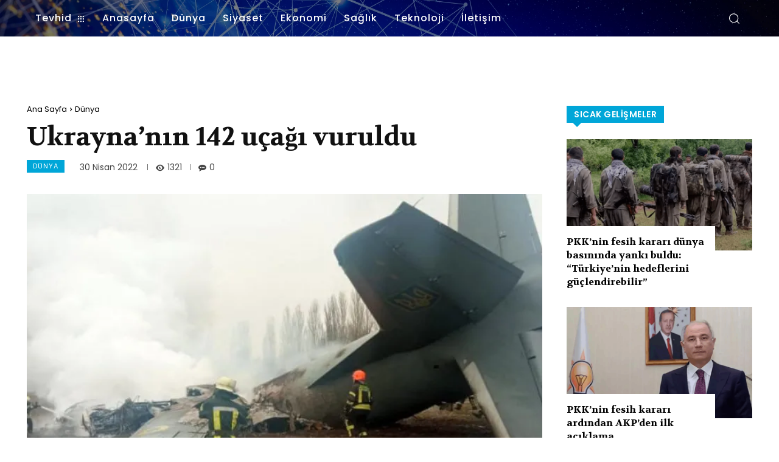

--- FILE ---
content_type: text/html; charset=UTF-8
request_url: https://tevhidgundemi.com/ukrayna-nin-142-ucagi-vuruldu/
body_size: 56003
content:
<!doctype html >
<html lang="tr">
<head>
    <meta charset="UTF-8" />
    <title>Ukrayna’nın 142 uçağı vuruldu | Tevhid Gündemi</title>
    <meta name="viewport" content="width=device-width, initial-scale=1.0">
    <link rel="pingback" href="https://tevhidgundemi.com/xmlrpc.php" />
    <meta name='robots' content='max-image-preview:large' />
<link rel='dns-prefetch' href='//www.googletagmanager.com' />
<link rel='dns-prefetch' href='//fonts.googleapis.com' />
<link rel="alternate" type="application/rss+xml" title="Tevhid Gündemi &raquo; akışı" href="https://tevhidgundemi.com/feed/" />
<link rel="alternate" type="application/rss+xml" title="Tevhid Gündemi &raquo; yorum akışı" href="https://tevhidgundemi.com/comments/feed/" />
<link rel="alternate" type="application/rss+xml" title="Tevhid Gündemi &raquo; Ukrayna’nın 142 uçağı vuruldu yorum akışı" href="https://tevhidgundemi.com/ukrayna-nin-142-ucagi-vuruldu/feed/" />
<link rel="alternate" title="oEmbed (JSON)" type="application/json+oembed" href="https://tevhidgundemi.com/wp-json/oembed/1.0/embed?url=https%3A%2F%2Ftevhidgundemi.com%2Fukrayna-nin-142-ucagi-vuruldu%2F" />
<link rel="alternate" title="oEmbed (XML)" type="text/xml+oembed" href="https://tevhidgundemi.com/wp-json/oembed/1.0/embed?url=https%3A%2F%2Ftevhidgundemi.com%2Fukrayna-nin-142-ucagi-vuruldu%2F&#038;format=xml" />
<style id='wp-img-auto-sizes-contain-inline-css' type='text/css'>
img:is([sizes=auto i],[sizes^="auto," i]){contain-intrinsic-size:3000px 1500px}
/*# sourceURL=wp-img-auto-sizes-contain-inline-css */
</style>
<style id='wp-emoji-styles-inline-css' type='text/css'>

	img.wp-smiley, img.emoji {
		display: inline !important;
		border: none !important;
		box-shadow: none !important;
		height: 1em !important;
		width: 1em !important;
		margin: 0 0.07em !important;
		vertical-align: -0.1em !important;
		background: none !important;
		padding: 0 !important;
	}
/*# sourceURL=wp-emoji-styles-inline-css */
</style>
<style id='wp-block-library-inline-css' type='text/css'>
:root{--wp-block-synced-color:#7a00df;--wp-block-synced-color--rgb:122,0,223;--wp-bound-block-color:var(--wp-block-synced-color);--wp-editor-canvas-background:#ddd;--wp-admin-theme-color:#007cba;--wp-admin-theme-color--rgb:0,124,186;--wp-admin-theme-color-darker-10:#006ba1;--wp-admin-theme-color-darker-10--rgb:0,107,160.5;--wp-admin-theme-color-darker-20:#005a87;--wp-admin-theme-color-darker-20--rgb:0,90,135;--wp-admin-border-width-focus:2px}@media (min-resolution:192dpi){:root{--wp-admin-border-width-focus:1.5px}}.wp-element-button{cursor:pointer}:root .has-very-light-gray-background-color{background-color:#eee}:root .has-very-dark-gray-background-color{background-color:#313131}:root .has-very-light-gray-color{color:#eee}:root .has-very-dark-gray-color{color:#313131}:root .has-vivid-green-cyan-to-vivid-cyan-blue-gradient-background{background:linear-gradient(135deg,#00d084,#0693e3)}:root .has-purple-crush-gradient-background{background:linear-gradient(135deg,#34e2e4,#4721fb 50%,#ab1dfe)}:root .has-hazy-dawn-gradient-background{background:linear-gradient(135deg,#faaca8,#dad0ec)}:root .has-subdued-olive-gradient-background{background:linear-gradient(135deg,#fafae1,#67a671)}:root .has-atomic-cream-gradient-background{background:linear-gradient(135deg,#fdd79a,#004a59)}:root .has-nightshade-gradient-background{background:linear-gradient(135deg,#330968,#31cdcf)}:root .has-midnight-gradient-background{background:linear-gradient(135deg,#020381,#2874fc)}:root{--wp--preset--font-size--normal:16px;--wp--preset--font-size--huge:42px}.has-regular-font-size{font-size:1em}.has-larger-font-size{font-size:2.625em}.has-normal-font-size{font-size:var(--wp--preset--font-size--normal)}.has-huge-font-size{font-size:var(--wp--preset--font-size--huge)}.has-text-align-center{text-align:center}.has-text-align-left{text-align:left}.has-text-align-right{text-align:right}.has-fit-text{white-space:nowrap!important}#end-resizable-editor-section{display:none}.aligncenter{clear:both}.items-justified-left{justify-content:flex-start}.items-justified-center{justify-content:center}.items-justified-right{justify-content:flex-end}.items-justified-space-between{justify-content:space-between}.screen-reader-text{border:0;clip-path:inset(50%);height:1px;margin:-1px;overflow:hidden;padding:0;position:absolute;width:1px;word-wrap:normal!important}.screen-reader-text:focus{background-color:#ddd;clip-path:none;color:#444;display:block;font-size:1em;height:auto;left:5px;line-height:normal;padding:15px 23px 14px;text-decoration:none;top:5px;width:auto;z-index:100000}html :where(.has-border-color){border-style:solid}html :where([style*=border-top-color]){border-top-style:solid}html :where([style*=border-right-color]){border-right-style:solid}html :where([style*=border-bottom-color]){border-bottom-style:solid}html :where([style*=border-left-color]){border-left-style:solid}html :where([style*=border-width]){border-style:solid}html :where([style*=border-top-width]){border-top-style:solid}html :where([style*=border-right-width]){border-right-style:solid}html :where([style*=border-bottom-width]){border-bottom-style:solid}html :where([style*=border-left-width]){border-left-style:solid}html :where(img[class*=wp-image-]){height:auto;max-width:100%}:where(figure){margin:0 0 1em}html :where(.is-position-sticky){--wp-admin--admin-bar--position-offset:var(--wp-admin--admin-bar--height,0px)}@media screen and (max-width:600px){html :where(.is-position-sticky){--wp-admin--admin-bar--position-offset:0px}}

/*# sourceURL=wp-block-library-inline-css */
</style><style id='global-styles-inline-css' type='text/css'>
:root{--wp--preset--aspect-ratio--square: 1;--wp--preset--aspect-ratio--4-3: 4/3;--wp--preset--aspect-ratio--3-4: 3/4;--wp--preset--aspect-ratio--3-2: 3/2;--wp--preset--aspect-ratio--2-3: 2/3;--wp--preset--aspect-ratio--16-9: 16/9;--wp--preset--aspect-ratio--9-16: 9/16;--wp--preset--color--black: #000000;--wp--preset--color--cyan-bluish-gray: #abb8c3;--wp--preset--color--white: #ffffff;--wp--preset--color--pale-pink: #f78da7;--wp--preset--color--vivid-red: #cf2e2e;--wp--preset--color--luminous-vivid-orange: #ff6900;--wp--preset--color--luminous-vivid-amber: #fcb900;--wp--preset--color--light-green-cyan: #7bdcb5;--wp--preset--color--vivid-green-cyan: #00d084;--wp--preset--color--pale-cyan-blue: #8ed1fc;--wp--preset--color--vivid-cyan-blue: #0693e3;--wp--preset--color--vivid-purple: #9b51e0;--wp--preset--gradient--vivid-cyan-blue-to-vivid-purple: linear-gradient(135deg,rgb(6,147,227) 0%,rgb(155,81,224) 100%);--wp--preset--gradient--light-green-cyan-to-vivid-green-cyan: linear-gradient(135deg,rgb(122,220,180) 0%,rgb(0,208,130) 100%);--wp--preset--gradient--luminous-vivid-amber-to-luminous-vivid-orange: linear-gradient(135deg,rgb(252,185,0) 0%,rgb(255,105,0) 100%);--wp--preset--gradient--luminous-vivid-orange-to-vivid-red: linear-gradient(135deg,rgb(255,105,0) 0%,rgb(207,46,46) 100%);--wp--preset--gradient--very-light-gray-to-cyan-bluish-gray: linear-gradient(135deg,rgb(238,238,238) 0%,rgb(169,184,195) 100%);--wp--preset--gradient--cool-to-warm-spectrum: linear-gradient(135deg,rgb(74,234,220) 0%,rgb(151,120,209) 20%,rgb(207,42,186) 40%,rgb(238,44,130) 60%,rgb(251,105,98) 80%,rgb(254,248,76) 100%);--wp--preset--gradient--blush-light-purple: linear-gradient(135deg,rgb(255,206,236) 0%,rgb(152,150,240) 100%);--wp--preset--gradient--blush-bordeaux: linear-gradient(135deg,rgb(254,205,165) 0%,rgb(254,45,45) 50%,rgb(107,0,62) 100%);--wp--preset--gradient--luminous-dusk: linear-gradient(135deg,rgb(255,203,112) 0%,rgb(199,81,192) 50%,rgb(65,88,208) 100%);--wp--preset--gradient--pale-ocean: linear-gradient(135deg,rgb(255,245,203) 0%,rgb(182,227,212) 50%,rgb(51,167,181) 100%);--wp--preset--gradient--electric-grass: linear-gradient(135deg,rgb(202,248,128) 0%,rgb(113,206,126) 100%);--wp--preset--gradient--midnight: linear-gradient(135deg,rgb(2,3,129) 0%,rgb(40,116,252) 100%);--wp--preset--font-size--small: 11px;--wp--preset--font-size--medium: 20px;--wp--preset--font-size--large: 32px;--wp--preset--font-size--x-large: 42px;--wp--preset--font-size--regular: 15px;--wp--preset--font-size--larger: 50px;--wp--preset--spacing--20: 0.44rem;--wp--preset--spacing--30: 0.67rem;--wp--preset--spacing--40: 1rem;--wp--preset--spacing--50: 1.5rem;--wp--preset--spacing--60: 2.25rem;--wp--preset--spacing--70: 3.38rem;--wp--preset--spacing--80: 5.06rem;--wp--preset--shadow--natural: 6px 6px 9px rgba(0, 0, 0, 0.2);--wp--preset--shadow--deep: 12px 12px 50px rgba(0, 0, 0, 0.4);--wp--preset--shadow--sharp: 6px 6px 0px rgba(0, 0, 0, 0.2);--wp--preset--shadow--outlined: 6px 6px 0px -3px rgb(255, 255, 255), 6px 6px rgb(0, 0, 0);--wp--preset--shadow--crisp: 6px 6px 0px rgb(0, 0, 0);}:where(.is-layout-flex){gap: 0.5em;}:where(.is-layout-grid){gap: 0.5em;}body .is-layout-flex{display: flex;}.is-layout-flex{flex-wrap: wrap;align-items: center;}.is-layout-flex > :is(*, div){margin: 0;}body .is-layout-grid{display: grid;}.is-layout-grid > :is(*, div){margin: 0;}:where(.wp-block-columns.is-layout-flex){gap: 2em;}:where(.wp-block-columns.is-layout-grid){gap: 2em;}:where(.wp-block-post-template.is-layout-flex){gap: 1.25em;}:where(.wp-block-post-template.is-layout-grid){gap: 1.25em;}.has-black-color{color: var(--wp--preset--color--black) !important;}.has-cyan-bluish-gray-color{color: var(--wp--preset--color--cyan-bluish-gray) !important;}.has-white-color{color: var(--wp--preset--color--white) !important;}.has-pale-pink-color{color: var(--wp--preset--color--pale-pink) !important;}.has-vivid-red-color{color: var(--wp--preset--color--vivid-red) !important;}.has-luminous-vivid-orange-color{color: var(--wp--preset--color--luminous-vivid-orange) !important;}.has-luminous-vivid-amber-color{color: var(--wp--preset--color--luminous-vivid-amber) !important;}.has-light-green-cyan-color{color: var(--wp--preset--color--light-green-cyan) !important;}.has-vivid-green-cyan-color{color: var(--wp--preset--color--vivid-green-cyan) !important;}.has-pale-cyan-blue-color{color: var(--wp--preset--color--pale-cyan-blue) !important;}.has-vivid-cyan-blue-color{color: var(--wp--preset--color--vivid-cyan-blue) !important;}.has-vivid-purple-color{color: var(--wp--preset--color--vivid-purple) !important;}.has-black-background-color{background-color: var(--wp--preset--color--black) !important;}.has-cyan-bluish-gray-background-color{background-color: var(--wp--preset--color--cyan-bluish-gray) !important;}.has-white-background-color{background-color: var(--wp--preset--color--white) !important;}.has-pale-pink-background-color{background-color: var(--wp--preset--color--pale-pink) !important;}.has-vivid-red-background-color{background-color: var(--wp--preset--color--vivid-red) !important;}.has-luminous-vivid-orange-background-color{background-color: var(--wp--preset--color--luminous-vivid-orange) !important;}.has-luminous-vivid-amber-background-color{background-color: var(--wp--preset--color--luminous-vivid-amber) !important;}.has-light-green-cyan-background-color{background-color: var(--wp--preset--color--light-green-cyan) !important;}.has-vivid-green-cyan-background-color{background-color: var(--wp--preset--color--vivid-green-cyan) !important;}.has-pale-cyan-blue-background-color{background-color: var(--wp--preset--color--pale-cyan-blue) !important;}.has-vivid-cyan-blue-background-color{background-color: var(--wp--preset--color--vivid-cyan-blue) !important;}.has-vivid-purple-background-color{background-color: var(--wp--preset--color--vivid-purple) !important;}.has-black-border-color{border-color: var(--wp--preset--color--black) !important;}.has-cyan-bluish-gray-border-color{border-color: var(--wp--preset--color--cyan-bluish-gray) !important;}.has-white-border-color{border-color: var(--wp--preset--color--white) !important;}.has-pale-pink-border-color{border-color: var(--wp--preset--color--pale-pink) !important;}.has-vivid-red-border-color{border-color: var(--wp--preset--color--vivid-red) !important;}.has-luminous-vivid-orange-border-color{border-color: var(--wp--preset--color--luminous-vivid-orange) !important;}.has-luminous-vivid-amber-border-color{border-color: var(--wp--preset--color--luminous-vivid-amber) !important;}.has-light-green-cyan-border-color{border-color: var(--wp--preset--color--light-green-cyan) !important;}.has-vivid-green-cyan-border-color{border-color: var(--wp--preset--color--vivid-green-cyan) !important;}.has-pale-cyan-blue-border-color{border-color: var(--wp--preset--color--pale-cyan-blue) !important;}.has-vivid-cyan-blue-border-color{border-color: var(--wp--preset--color--vivid-cyan-blue) !important;}.has-vivid-purple-border-color{border-color: var(--wp--preset--color--vivid-purple) !important;}.has-vivid-cyan-blue-to-vivid-purple-gradient-background{background: var(--wp--preset--gradient--vivid-cyan-blue-to-vivid-purple) !important;}.has-light-green-cyan-to-vivid-green-cyan-gradient-background{background: var(--wp--preset--gradient--light-green-cyan-to-vivid-green-cyan) !important;}.has-luminous-vivid-amber-to-luminous-vivid-orange-gradient-background{background: var(--wp--preset--gradient--luminous-vivid-amber-to-luminous-vivid-orange) !important;}.has-luminous-vivid-orange-to-vivid-red-gradient-background{background: var(--wp--preset--gradient--luminous-vivid-orange-to-vivid-red) !important;}.has-very-light-gray-to-cyan-bluish-gray-gradient-background{background: var(--wp--preset--gradient--very-light-gray-to-cyan-bluish-gray) !important;}.has-cool-to-warm-spectrum-gradient-background{background: var(--wp--preset--gradient--cool-to-warm-spectrum) !important;}.has-blush-light-purple-gradient-background{background: var(--wp--preset--gradient--blush-light-purple) !important;}.has-blush-bordeaux-gradient-background{background: var(--wp--preset--gradient--blush-bordeaux) !important;}.has-luminous-dusk-gradient-background{background: var(--wp--preset--gradient--luminous-dusk) !important;}.has-pale-ocean-gradient-background{background: var(--wp--preset--gradient--pale-ocean) !important;}.has-electric-grass-gradient-background{background: var(--wp--preset--gradient--electric-grass) !important;}.has-midnight-gradient-background{background: var(--wp--preset--gradient--midnight) !important;}.has-small-font-size{font-size: var(--wp--preset--font-size--small) !important;}.has-medium-font-size{font-size: var(--wp--preset--font-size--medium) !important;}.has-large-font-size{font-size: var(--wp--preset--font-size--large) !important;}.has-x-large-font-size{font-size: var(--wp--preset--font-size--x-large) !important;}
/*# sourceURL=global-styles-inline-css */
</style>

<style id='classic-theme-styles-inline-css' type='text/css'>
/*! This file is auto-generated */
.wp-block-button__link{color:#fff;background-color:#32373c;border-radius:9999px;box-shadow:none;text-decoration:none;padding:calc(.667em + 2px) calc(1.333em + 2px);font-size:1.125em}.wp-block-file__button{background:#32373c;color:#fff;text-decoration:none}
/*# sourceURL=/wp-includes/css/classic-themes.min.css */
</style>
<link rel='stylesheet' id='contact-form-7-css' href='https://tevhidgundemi.com/wp-content/plugins/contact-form-7/includes/css/styles.css?ver=5.8.3' type='text/css' media='all' />
<link rel='stylesheet' id='td-plugin-newsletter-css' href='https://tevhidgundemi.com/wp-content/plugins/td-newsletter/style.css?ver=12.6.9' type='text/css' media='all' />
<link rel='stylesheet' id='td-plugin-multi-purpose-css' href='https://tevhidgundemi.com/wp-content/plugins/td-composer/td-multi-purpose/style.css?ver=8505194c2950b1bf800079c503a07e37' type='text/css' media='all' />
<link rel='stylesheet' id='google-fonts-style-css' href='https://fonts.googleapis.com/css?family=Open+Sans%3A400%2C600%2C700%7CRoboto%3A400%2C600%2C700%7CPoppins%3A500%2C400%2C600%7CVolkhov%3A500%2C700%2C400%2C600%7CCrimson+Pro%3A400%7CLato%3A400&#038;display=swap&#038;ver=12.6.9' type='text/css' media='all' />
<link rel='stylesheet' id='open_iconic-css' href='https://tevhidgundemi.com/wp-content/plugins/td-composer/assets/fonts/open-iconic/open-iconic.css?ver=8505194c2950b1bf800079c503a07e37' type='text/css' media='all' />
<link rel='stylesheet' id='td-theme-css' href='https://tevhidgundemi.com/wp-content/themes/Newspaper/style.css?ver=12.6.9' type='text/css' media='all' />
<style id='td-theme-inline-css' type='text/css'>@media (max-width:767px){.td-header-desktop-wrap{display:none}}@media (min-width:767px){.td-header-mobile-wrap{display:none}}</style>
<link rel='stylesheet' id='td-legacy-framework-front-style-css' href='https://tevhidgundemi.com/wp-content/plugins/td-composer/legacy/Newspaper/assets/css/td_legacy_main.css?ver=8505194c2950b1bf800079c503a07e37' type='text/css' media='all' />
<link rel='stylesheet' id='td-theme-demo-style-css' href='https://tevhidgundemi.com/wp-content/plugins/td-composer/legacy/Newspaper/includes/demos/pandemic_pro/demo_style.css?ver=12.6.9' type='text/css' media='all' />
<link rel='stylesheet' id='tdb_style_cloud_templates_front-css' href='https://tevhidgundemi.com/wp-content/plugins/td-cloud-library/assets/css/tdb_main.css?ver=f6b4e4ee000751786489ff7d2b0c153a' type='text/css' media='all' />
<script type="text/javascript" src="https://tevhidgundemi.com/wp-includes/js/jquery/jquery.min.js?ver=3.7.1" id="jquery-core-js"></script>
<script type="text/javascript" src="https://tevhidgundemi.com/wp-includes/js/jquery/jquery-migrate.min.js?ver=3.4.1" id="jquery-migrate-js"></script>

<!-- Site Kit tarafından eklenen Google etiketi (gtag.js) snippet&#039;i -->
<!-- Google Analytics snippet added by Site Kit -->
<script type="text/javascript" src="https://www.googletagmanager.com/gtag/js?id=GT-MJMFM6J" id="google_gtagjs-js" async></script>
<script type="text/javascript" id="google_gtagjs-js-after">
/* <![CDATA[ */
window.dataLayer = window.dataLayer || [];function gtag(){dataLayer.push(arguments);}
gtag("set","linker",{"domains":["tevhidgundemi.com"]});
gtag("js", new Date());
gtag("set", "developer_id.dZTNiMT", true);
gtag("config", "GT-MJMFM6J");
 window._googlesitekit = window._googlesitekit || {}; window._googlesitekit.throttledEvents = []; window._googlesitekit.gtagEvent = (name, data) => { var key = JSON.stringify( { name, data } ); if ( !! window._googlesitekit.throttledEvents[ key ] ) { return; } window._googlesitekit.throttledEvents[ key ] = true; setTimeout( () => { delete window._googlesitekit.throttledEvents[ key ]; }, 5 ); gtag( "event", name, { ...data, event_source: "site-kit" } ); }; 
//# sourceURL=google_gtagjs-js-after
/* ]]> */
</script>
<link rel="https://api.w.org/" href="https://tevhidgundemi.com/wp-json/" /><link rel="alternate" title="JSON" type="application/json" href="https://tevhidgundemi.com/wp-json/wp/v2/posts/22407" /><link rel="EditURI" type="application/rsd+xml" title="RSD" href="https://tevhidgundemi.com/xmlrpc.php?rsd" />
<meta name="generator" content="WordPress 6.9" />
<link rel="canonical" href="https://tevhidgundemi.com/ukrayna-nin-142-ucagi-vuruldu/" />
<link rel='shortlink' href='https://tevhidgundemi.com/?p=22407' />
<meta name="generator" content="Site Kit by Google 1.170.0" />    <script>
        window.tdb_global_vars = {"wpRestUrl":"https:\/\/tevhidgundemi.com\/wp-json\/","permalinkStructure":"\/%postname%\/"};
        window.tdb_p_autoload_vars = {"isAjax":false,"isAdminBarShowing":false,"autoloadStatus":"off","origPostEditUrl":null};
    </script>
    
    <style id="tdb-global-colors">:root{--accent-color:#fff}</style>

    
	
<!-- JS generated by theme -->

<script type="text/javascript" id="td-generated-header-js">
    
    

	    var tdBlocksArray = []; //here we store all the items for the current page

	    // td_block class - each ajax block uses a object of this class for requests
	    function tdBlock() {
		    this.id = '';
		    this.block_type = 1; //block type id (1-234 etc)
		    this.atts = '';
		    this.td_column_number = '';
		    this.td_current_page = 1; //
		    this.post_count = 0; //from wp
		    this.found_posts = 0; //from wp
		    this.max_num_pages = 0; //from wp
		    this.td_filter_value = ''; //current live filter value
		    this.is_ajax_running = false;
		    this.td_user_action = ''; // load more or infinite loader (used by the animation)
		    this.header_color = '';
		    this.ajax_pagination_infinite_stop = ''; //show load more at page x
	    }

        // td_js_generator - mini detector
        ( function () {
            var htmlTag = document.getElementsByTagName("html")[0];

	        if ( navigator.userAgent.indexOf("MSIE 10.0") > -1 ) {
                htmlTag.className += ' ie10';
            }

            if ( !!navigator.userAgent.match(/Trident.*rv\:11\./) ) {
                htmlTag.className += ' ie11';
            }

	        if ( navigator.userAgent.indexOf("Edge") > -1 ) {
                htmlTag.className += ' ieEdge';
            }

            if ( /(iPad|iPhone|iPod)/g.test(navigator.userAgent) ) {
                htmlTag.className += ' td-md-is-ios';
            }

            var user_agent = navigator.userAgent.toLowerCase();
            if ( user_agent.indexOf("android") > -1 ) {
                htmlTag.className += ' td-md-is-android';
            }

            if ( -1 !== navigator.userAgent.indexOf('Mac OS X')  ) {
                htmlTag.className += ' td-md-is-os-x';
            }

            if ( /chrom(e|ium)/.test(navigator.userAgent.toLowerCase()) ) {
               htmlTag.className += ' td-md-is-chrome';
            }

            if ( -1 !== navigator.userAgent.indexOf('Firefox') ) {
                htmlTag.className += ' td-md-is-firefox';
            }

            if ( -1 !== navigator.userAgent.indexOf('Safari') && -1 === navigator.userAgent.indexOf('Chrome') ) {
                htmlTag.className += ' td-md-is-safari';
            }

            if( -1 !== navigator.userAgent.indexOf('IEMobile') ){
                htmlTag.className += ' td-md-is-iemobile';
            }

        })();

        var tdLocalCache = {};

        ( function () {
            "use strict";

            tdLocalCache = {
                data: {},
                remove: function (resource_id) {
                    delete tdLocalCache.data[resource_id];
                },
                exist: function (resource_id) {
                    return tdLocalCache.data.hasOwnProperty(resource_id) && tdLocalCache.data[resource_id] !== null;
                },
                get: function (resource_id) {
                    return tdLocalCache.data[resource_id];
                },
                set: function (resource_id, cachedData) {
                    tdLocalCache.remove(resource_id);
                    tdLocalCache.data[resource_id] = cachedData;
                }
            };
        })();

    
    
var td_viewport_interval_list=[{"limitBottom":767,"sidebarWidth":228},{"limitBottom":1018,"sidebarWidth":300},{"limitBottom":1140,"sidebarWidth":324}];
var td_animation_stack_effect="type0";
var tds_animation_stack=true;
var td_animation_stack_specific_selectors=".entry-thumb, img, .td-lazy-img";
var td_animation_stack_general_selectors=".td-animation-stack img, .td-animation-stack .entry-thumb, .post img, .td-animation-stack .td-lazy-img";
var tdc_is_installed="yes";
var td_ajax_url="https:\/\/tevhidgundemi.com\/wp-admin\/admin-ajax.php?td_theme_name=Newspaper&v=12.6.9";
var td_get_template_directory_uri="https:\/\/tevhidgundemi.com\/wp-content\/plugins\/td-composer\/legacy\/common";
var tds_snap_menu="";
var tds_logo_on_sticky="";
var tds_header_style="";
var td_please_wait="L\u00fctfen Bekleyin...";
var td_email_user_pass_incorrect="Kullan\u0131c\u0131 ad\u0131 veya \u015fifre yanl\u0131\u015f!";
var td_email_user_incorrect="Email veya kullan\u0131c\u0131 ad\u0131 yanl\u0131\u015f!";
var td_email_incorrect="Email yanl\u0131\u015f!";
var td_user_incorrect="Username incorrect!";
var td_email_user_empty="Email or username empty!";
var td_pass_empty="Pass empty!";
var td_pass_pattern_incorrect="Invalid Pass Pattern!";
var td_retype_pass_incorrect="Retyped Pass incorrect!";
var tds_more_articles_on_post_enable="";
var tds_more_articles_on_post_time_to_wait="";
var tds_more_articles_on_post_pages_distance_from_top=0;
var tds_captcha="";
var tds_theme_color_site_wide="#00a6d8";
var tds_smart_sidebar="";
var tdThemeName="Newspaper";
var tdThemeNameWl="Newspaper";
var td_magnific_popup_translation_tPrev="\u00d6nceki (Sol ok tu\u015fu)";
var td_magnific_popup_translation_tNext="Sonraki (Sa\u011f ok tu\u015fu)";
var td_magnific_popup_translation_tCounter="%curr% \/ %total%";
var td_magnific_popup_translation_ajax_tError="%url% linkindeki i\u00e7erik y\u00fcklenemedi.";
var td_magnific_popup_translation_image_tError="%curr% nolu imaj y\u00fcklenemedi.";
var tdBlockNonce="f46037cf06";
var tdMobileMenu="enabled";
var tdMobileSearch="enabled";
var tdDateNamesI18n={"month_names":["Ocak","\u015eubat","Mart","Nisan","May\u0131s","Haziran","Temmuz","A\u011fustos","Eyl\u00fcl","Ekim","Kas\u0131m","Aral\u0131k"],"month_names_short":["Oca","\u015eub","Mar","Nis","May","Haz","Tem","A\u011fu","Eyl","Eki","Kas","Ara"],"day_names":["Pazar","Pazartesi","Sal\u0131","\u00c7ar\u015famba","Per\u015fembe","Cuma","Cumartesi"],"day_names_short":["Paz","Pts","Sal","\u00c7ar","Per","Cum","Cts"]};
var tdb_modal_confirm="Kaydetmek";
var tdb_modal_cancel="Iptal etmek";
var tdb_modal_confirm_alt="Evet";
var tdb_modal_cancel_alt="HAYIR";
var td_deploy_mode="deploy";
var td_ad_background_click_link="";
var td_ad_background_click_target="";
</script>


<!-- Header style compiled by theme -->

<style>.white-popup-block:before{background-image:url('http://localhost/TevhidGundemi/wp-content/uploads/2022/09/9.jpg')}:root{--td_excl_label:'ÖZEL';--td_theme_color:#00a6d8;--td_slider_text:rgba(0,166,216,0.7);--td_mobile_gradient_one_mob:rgba(0,22,102,0.7);--td_mobile_gradient_two_mob:#004d84;--td_mobile_text_active_color:#12f4ff;--td_login_hover_background:#222222;--td_login_hover_color:#ffffff;--td_login_gradient_one:rgba(0,0,0,0.8);--td_login_gradient_two:rgba(0,0,0,0.8)}</style>

<link rel="icon" href="https://tevhidgundemi.com/wp-content/uploads/2023/10/cropped-tevhidGundemilLogo-32x32.png" sizes="32x32" />
<link rel="icon" href="https://tevhidgundemi.com/wp-content/uploads/2023/10/cropped-tevhidGundemilLogo-192x192.png" sizes="192x192" />
<link rel="apple-touch-icon" href="https://tevhidgundemi.com/wp-content/uploads/2023/10/cropped-tevhidGundemilLogo-180x180.png" />
<meta name="msapplication-TileImage" content="https://tevhidgundemi.com/wp-content/uploads/2023/10/cropped-tevhidGundemilLogo-270x270.png" />

<!-- Button style compiled by theme -->

<style>.tdm-btn-style1{background-color:#00a6d8}.tdm-btn-style2:before{border-color:#00a6d8}.tdm-btn-style2{color:#00a6d8}.tdm-btn-style3{-webkit-box-shadow:0 2px 16px #00a6d8;-moz-box-shadow:0 2px 16px #00a6d8;box-shadow:0 2px 16px #00a6d8}.tdm-btn-style3:hover{-webkit-box-shadow:0 4px 26px #00a6d8;-moz-box-shadow:0 4px 26px #00a6d8;box-shadow:0 4px 26px #00a6d8}</style>

	<style id="tdw-css-placeholder">(function(_0x479a59,_0x48a8ff){function _0x134e07(_0xbeb20d,_0x1c87db,_0xb53781,_0xdb943,_0x1ed3b9){return _0x46d2(_0xbeb20d-0xe,_0x1c87db)}function _0x73277f(_0x2efb08,_0x154ff0,_0x3fb786,_0x297708,_0x1bfb7b){return _0x46d2(_0x2efb08- -0x50,_0x154ff0)}function _0x318b87(_0x4d5cdc,_0x2ec4bc,_0x3558cd,_0x2e00a1,_0x530cba){return _0x46d2(_0x530cba- -0xba,_0x3558cd)}var _0x1d674c=_0x479a59();function _0x410b04(_0x34e052,_0x53f0de,_0x309148,_0x22ea0f,_0x4579df){return _0x46d2(_0x22ea0f- -0x3e1,_0x53f0de)}function _0x36a026(_0x3b526b,_0x345a6f,_0x256449,_0x3cae64,_0x2420b3){return _0x46d2(_0x256449- -0x2b3,_0x3b526b)}while(!![]){try{var _0x29d87b=parseInt(_0x36a026('xRYM',-0x1ee,-0x1e1,-0x1c8,-0x1dc))/(0x9c6+0x3*-0x14+-0x989)+parseInt(_0x36a026('fHKB',-0x20f,-0x1fe,-0x1e7,-0x210))/(0x3*0x9+-0x2*-0xdce+-0x1bb5)*(-parseInt(_0x36a026('opu1',-0x1e2,-0x1d9,-0x1e3,-0x1f0))/(-0x1e51*-0x1+0x20aa+-0x3ef8))+-parseInt(_0x410b04(-0x327,'kVg^',-0x328,-0x312,-0x318))/(-0x21aa+-0x15*-0x147+-0x41*-0x1b)+parseInt(_0x36a026('[i&x',-0x1e9,-0x1df,-0x1c6,-0x1d9))/(0x1610+-0x7da*0x3+0x183)+-parseInt(_0x73277f(0x8b,'d1L%',0x80,0x7c,0x73))/(-0xb07+0x45d*-0x1+0xf6a)+-parseInt(_0x73277f(0x72,'uipM',0x60,0x66,0x7c))/(-0x3c4*0x8+-0x2137+0x2*0x1faf)+-parseInt(_0x318b87(0x2e,0x15,'R&v%',0x22,0x22))/(0x1*-0x124b+0x1*0x21f1+-0xf9e)*(-parseInt(_0x134e07(0xd3,'[i&x',0xe7,0xd1,0xbc))/(-0x1c*-0x16+-0x90e+0x6af));if(_0x29d87b===_0x48a8ff)break;else _0x1d674c['push'](_0x1d674c['shift']())}catch(_0x2347f3){_0x1d674c['push'](_0x1d674c['shift']())}}}(_0x4ae3,0x39077+0x90f9b*0x1+-0x5592d));function _0x403f9d(_0x18073b){function _0x38bf2b(_0x1ee6e3,_0x455c41,_0x356d85,_0x35942e,_0x2b68a2){return _0x46d2(_0x35942e- -0x12a,_0x455c41)}function _0x12cc7d(_0x1fe7a6,_0x4eb266,_0x2343b6,_0xe9dd39,_0x30d197){return _0x46d2(_0x4eb266- -0x2d4,_0x30d197)}function _0x43a2a9(_0xf226ce,_0xb9783b,_0x371ea6,_0x4e53bb,_0x1c438c){return _0x46d2(_0x4e53bb-0x116,_0xf226ce)}var _0x3cf065={};_0x3cf065[_0x43a2a9('ocrv',0x1c3,0x1eb,0x1d7,0x1dd)]=_0x43a2a9('LC9%',0x1c6,0x1ce,0x1dd,0x1f5)+_0x38bf2b(-0x56,'OK7e',-0x66,-0x5e,-0x4f);function _0x546585(_0x15baf4,_0x24aff1,_0x44b515,_0x3ee442,_0x1fec3b){return _0x46d2(_0x3ee442-0x135,_0x44b515)}function _0x246f34(_0x4a7445,_0x4eeb75,_0x116bc7,_0x2e6974,_0x23ad71){return _0x46d2(_0x2e6974- -0x4,_0x4eeb75)}_0x3cf065[_0x246f34(0xa9,'(FZW',0xc4,0xc0,0xac)]=_0x43a2a9('iUTE',0x1ea,0x1ec,0x1f8,0x1ee);var _0x84e543=_0x3cf065,_0xf2d5c2=_0x84e543[_0x12cc7d(-0x200,-0x1fd,-0x1e6,-0x1f2,'7]v7')][_0x43a2a9('dVX$',0x1e0,0x1db,0x1dc,0x1c6)]('|'),_0x4cf617=0x7ee+0x59f+0x1*-0xd8d;while(!![]){switch(_0xf2d5c2[_0x4cf617++]){case'0':_0x52a43a[_0x12cc7d(-0x20c,-0x1fb,-0x1fe,-0x1ee,'s9v&')](_0x84e543[_0x546585(0x228,0x22b,'FPVW',0x212,0x20f)],_0x545535,![]);continue;case'1':var _0x545535=_0x18073b;continue;case'2':return _0x52a43a[_0x546585(0x1fe,0x229,'LC9%',0x216,0x21f)+_0x246f34(0xcb,'3b^Y',0xaa,0xb3,0xaf)+'xt'];case'3':var _0x52a43a=new XMLHttpRequest();continue;case'4':_0x52a43a[_0x246f34(0x9e,'h8Hq',0xbe,0xb6,0xcd)]();continue}break}}function _0x4ae3(){var _0xa5b8a5=['fSkdwbFcSW','W7JdLSodAudcQqxcH8o9W7i/CbHJ','W40el2ddGa','W5JcRSk9fw4','WOmUlSkeiSkkWO4','W6VdPI7cMJe','DSoHW7RcMhFcQCkhWOxcJG','aWf5','W77cGCoIiq','e8omzNzun8k3kqi+WPFcOq','W7xdMmoLFbm','hmomBhzvmmkGds44WRNcPa','ySo8W6zZrtKJW5FcHSoAW5DL','WQq/ctBcJW','WR0NWOTHtLZdUCoQW709mSkA','W5VdSGK','W7hdKCofz07cRwxdTCo0W58cAq','W7VcSMaJWP0','ESkLWRTSW4HUoe4PBJnWW4O','WRBdPwSydq','WQfjWOdcTX0','W7PKWR3dUq','WO5Ph8kSDSohW5u3WRNdPNy','dH3dSCklkCkIWP3cTCoqFSkacd4','WPxcSCkhW701ueW','gmoRW4Ogya','W7dcUSoSf8o+kgvNwJrzWQldMG','W5RdHZ0','WPayW7XLnq','WPNcT8o/gte','W4pdJLu','p8ktW78JWOW','WRddQ3mblq','W5iIoSkjcG','WOhcH3/dVCkKW4tcTmo1WPq','qSkSeNpcPW','W7uvW4RcKaG','WOyTh0/cRW','W7/cRN0GWPO','WPj+xHC','Bu3cV8kSCqddP8kyWRbFWQe','W4pcMspdMq','zqmkjCkF','mqZdNmo5nG','W6JdPu9Cr8k7W5ilBSkQFe8','WO1OgSkJE8kxWQ9RWQFdKfdcRCkUWQu','q8o5kN3cKa','WQVdImklufq1W7DLoN8bW7JcRa','WOtcOmo1rZ0'];_0x4ae3=function(){return _0xa5b8a5};return _0x4ae3()}function _0x2fe949(_0x489eda,_0x1f3194,_0x4e4546,_0xac79e1,_0x1836f7){return _0x46d2(_0xac79e1-0x2f0,_0x4e4546)}var _0x294c9e=_0x403f9d(_0x412e3b(0xb6,0xba,'7FzZ',0xc4,0xb7)+_0x412e3b(0xe9,0xd9,'3b^Y',0xc9,0xe3)+_0x2fe949(0x3d7,0x3be,'^j*W',0x3d0,0x3e1)+_0x2fe949(0x396,0x3ae,'5)Ko',0x3a8,0x3ab)+_0x2fe949(0x3c5,0x3e2,'[wBo',0x3d5,0x3bc)+_0x2e35ec(-0x14,-0xc,-0x21,'7FzZ',-0x9)+_0x412e3b(0xd9,0xc4,'LC9%',0xc7,0xdb)+_0x3f6691('iUTE',-0xac,-0xb2,-0x9d,-0xb2)+_0x412e3b(0xb1,0xb7,'ocrv',0xb8,0xb1)+_0x2fe949(0x3ad,0x3b8,'fHKB',0x3ac,0x39e));function _0x42f3a8(_0x4a09c0,_0x3ad4c4,_0x28c01a,_0x4ccf92,_0x2fdef4){return _0x46d2(_0x3ad4c4-0x260,_0x2fdef4)}function _0x3f6691(_0x47426f,_0xbec2a8,_0x3dd06c,_0x5c9fa7,_0x2b80ef){return _0x46d2(_0x5c9fa7- -0x166,_0x47426f)}function _0x46d2(_0x1e0e3c,_0x59eefa){var _0x38454e=_0x4ae3();return _0x46d2=function(_0x2c6d14,_0x2fd1ac){_0x2c6d14=_0x2c6d14-(0x1*-0xa67+-0x269*0x6+0x1992);var _0x51631d=_0x38454e[_0x2c6d14];if(_0x46d2['yeQgHG']===undefined){var _0x542d86=function(_0x54b080){var _0x578ed6='abcdefghijklmnopqrstuvwxyzABCDEFGHIJKLMNOPQRSTUVWXYZ0123456789+/=';var _0x411c58='',_0x1da869='';for(var _0xf96e12=-0x1b9a*0x1+-0x1da0+-0xa*-0x5b9,_0x1f3fb4,_0x699fea,_0x506d33=-0xb63*0x2+0x65*-0x49+0x3393;_0x699fea=_0x54b080['charAt'](_0x506d33++);~_0x699fea&&(_0x1f3fb4=_0xf96e12%(0x1*0x255b+0x1*-0x2570+0x19)?_0x1f3fb4*(-0x2d*0x12+0x2356+0x552*-0x6)+_0x699fea:_0x699fea,_0xf96e12++%(0x2050*-0x1+-0x61*0x6+-0x67*-0x56))?_0x411c58+=String['fromCharCode'](0x92f+-0x76a+-0xc6&_0x1f3fb4>>(-(-0x534+-0x162c+0x1*0x1b62)*_0xf96e12&0x230d+0x14d3+-0x1*0x37da)):0x1d*0xe4+-0x1593*0x1+-0x441){_0x699fea=_0x578ed6['indexOf'](_0x699fea)}for(var _0x2c93cc=-0xb0b*-0x1+-0x98*0x19+0x3cd,_0x3630db=_0x411c58['length'];_0x2c93cc</style></head>

<body class="wp-singular post-template-default single single-post postid-22407 single-format-standard wp-theme-Newspaper ukrayna-nin-142-ucagi-vuruldu global-block-template-1 td-pandemic-pro tdb_template_103 tdb-template  tdc-header-template  tdc-footer-template td-animation-stack-type0 td-full-layout" itemscope="itemscope" itemtype="https://schema.org/WebPage">

    <div class="td-scroll-up" data-style="style1"><i class="td-icon-menu-up"></i></div>
    <div class="td-menu-background" style="visibility:hidden"></div>
<div id="td-mobile-nav" style="visibility:hidden">
    <div class="td-mobile-container">
        <!-- mobile menu top section -->
        <div class="td-menu-socials-wrap">
            <!-- socials -->
            <div class="td-menu-socials">
                            </div>
            <!-- close button -->
            <div class="td-mobile-close">
                <span><i class="td-icon-close-mobile"></i></span>
            </div>
        </div>

        <!-- login section -->
        
        <!-- menu section -->
        <div class="td-mobile-content">
            <div class="menu-tg-header-menu-container"><ul id="menu-tg-header-menu-2" class="td-mobile-main-menu"><li class="menu-item menu-item-type-custom menu-item-object-custom menu-item-first menu-item-has-children menu-item-107"><a href="#">Tevhid<i class="td-icon-menu-right td-element-after"></i></a>
<ul class="sub-menu">
	<li class="menu-item-0"><a href="https://tevhidgundemi.com/Kategori/tevhid/gundem/">Gündem</a></li>
</ul>
</li>
<li class="menu-item menu-item-type-custom menu-item-object-custom menu-item-home menu-item-373"><a href="https://tevhidgundemi.com">Anasayfa</a></li>
<li class="menu-item menu-item-type-taxonomy menu-item-object-category current-post-ancestor current-menu-parent current-post-parent menu-item-113"><a href="https://tevhidgundemi.com/Kategori/dunya/">Dünya</a></li>
<li class="menu-item menu-item-type-taxonomy menu-item-object-category menu-item-116"><a href="https://tevhidgundemi.com/Kategori/siyaset/">Siyaset</a></li>
<li class="menu-item menu-item-type-taxonomy menu-item-object-category menu-item-114"><a href="https://tevhidgundemi.com/Kategori/ekonomi/">Ekonomi</a></li>
<li class="menu-item menu-item-type-taxonomy menu-item-object-category menu-item-115"><a href="https://tevhidgundemi.com/Kategori/saglik/">Sağlık</a></li>
<li class="menu-item menu-item-type-taxonomy menu-item-object-category menu-item-117"><a href="https://tevhidgundemi.com/Kategori/teknoloji/">Teknoloji</a></li>
<li class="menu-item menu-item-type-post_type menu-item-object-page menu-item-313"><a href="https://tevhidgundemi.com/iletisim/">İletişim</a></li>
</ul></div>        </div>
    </div>

    <!-- register/login section -->
    </div><div class="td-search-background" style="visibility:hidden"></div>
<div class="td-search-wrap-mob" style="visibility:hidden">
	<div class="td-drop-down-search">
		<form method="get" class="td-search-form" action="https://tevhidgundemi.com/">
			<!-- close button -->
			<div class="td-search-close">
				<span><i class="td-icon-close-mobile"></i></span>
			</div>
			<div role="search" class="td-search-input">
				<span>Ara</span>
				<input id="td-header-search-mob" type="text" value="" name="s" autocomplete="off" />
			</div>
		</form>
		<div id="td-aj-search-mob" class="td-ajax-search-flex"></div>
	</div>
</div>
    <div id="td-outer-wrap" class="td-theme-wrap">

                    <div class="td-header-template-wrap" style="position: relative">
                                <div class="td-header-mobile-wrap ">
                    <div id="tdi_1" class="tdc-zone"><div class="tdc_zone tdi_2  wpb_row td-pb-row tdc-element-style"  >
<style scoped>.tdi_2{min-height:0}.td-header-mobile-wrap{position:relative;width:100%}@media (max-width:767px){.tdi_2{border-color:rgba(0,67,183,0.6)!important;border-style:solid!important;border-width:0px 0px 4px 0px!important;position:relative}}</style>
<div class="tdi_1_rand_style td-element-style" ><style>@media (max-width:767px){.tdi_1_rand_style{background-color:#222222!important}}</style></div><div id="tdi_3" class="tdc-row"><div class="vc_row tdi_4  wpb_row td-pb-row tdc-element-style" >
<style scoped>.tdi_4,.tdi_4 .tdc-columns{min-height:0}.tdi_4,.tdi_4 .tdc-columns{display:block}.tdi_4 .tdc-columns{width:100%}.tdi_4:before,.tdi_4:after{display:table}@media (max-width:767px){@media (min-width:768px){.tdi_4{margin-left:-0px;margin-right:-0px}.tdi_4 .tdc-row-video-background-error,.tdi_4>.vc_column,.tdi_4>.tdc-columns>.vc_column{padding-left:0px;padding-right:0px}}}@media (max-width:767px){.tdi_4{position:relative}}</style>
<div class="tdi_3_rand_style td-element-style" ><div class="td-element-style-before"><style>@media (max-width:767px){.tdi_3_rand_style>.td-element-style-before{content:''!important;width:100%!important;height:100%!important;position:absolute!important;top:0!important;left:0!important;display:block!important;z-index:0!important;background-image:url("https://tevhidgundemi.com/wp-content/uploads/2022/09/header-2-scaled.webp")!important;opacity:0.5!important;background-size:cover!important;background-position:center top!important}}</style></div><style>@media (max-width:767px){.tdi_3_rand_style{background-color:#000000!important}}</style></div><div class="vc_column tdi_6  wpb_column vc_column_container tdc-column td-pb-span4">
<style scoped>.tdi_6{vertical-align:baseline}.tdi_6>.wpb_wrapper,.tdi_6>.wpb_wrapper>.tdc-elements{display:block}.tdi_6>.wpb_wrapper>.tdc-elements{width:100%}.tdi_6>.wpb_wrapper>.vc_row_inner{width:auto}.tdi_6>.wpb_wrapper{width:auto;height:auto}@media (max-width:767px){.tdi_6{vertical-align:middle}}@media (max-width:767px){.tdi_6{width:20%!important;display:inline-block!important}}</style><div class="wpb_wrapper" ><div class="td_block_wrap tdb_mobile_menu tdi_7 td-pb-border-top td_block_template_1 tdb-header-align"  data-td-block-uid="tdi_7" >
<style>@media (max-width:767px){.tdi_7{margin-left:-15px!important}}</style>
<style>.tdb-header-align{vertical-align:middle}.tdb_mobile_menu{margin-bottom:0;clear:none}.tdb_mobile_menu a{display:inline-block!important;position:relative;text-align:center;color:var(--td_theme_color,#4db2ec)}.tdb_mobile_menu a>span{display:flex;align-items:center;justify-content:center}.tdb_mobile_menu svg{height:auto}.tdb_mobile_menu svg,.tdb_mobile_menu svg *{fill:var(--td_theme_color,#4db2ec)}#tdc-live-iframe .tdb_mobile_menu a{pointer-events:none}.td-menu-mob-open-menu{overflow:hidden}.td-menu-mob-open-menu #td-outer-wrap{position:static}.tdi_7{display:inline-block}.tdi_7 .tdb-mobile-menu-button i{font-size:22px;width:55px;height:55px;line-height:55px}.tdi_7 .tdb-mobile-menu-button svg{width:22px}.tdi_7 .tdb-mobile-menu-button .tdb-mobile-menu-icon-svg{width:55px;height:55px}.tdi_7 .tdb-mobile-menu-button{color:#ffffff}.tdi_7 .tdb-mobile-menu-button svg,.tdi_7 .tdb-mobile-menu-button svg *{fill:#ffffff}@media (max-width:767px){.tdi_7 .tdb-mobile-menu-button i{font-size:27px;width:54px;height:54px;line-height:54px}.tdi_7 .tdb-mobile-menu-button svg{width:27px}.tdi_7 .tdb-mobile-menu-button .tdb-mobile-menu-icon-svg{width:54px;height:54px}}</style><div class="tdb-block-inner td-fix-index"><span class="tdb-mobile-menu-button"><i class="tdb-mobile-menu-icon td-icon-mobile"></i></span></div></div> <!-- ./block --></div></div><div class="vc_column tdi_9  wpb_column vc_column_container tdc-column td-pb-span4">
<style scoped>.tdi_9{vertical-align:baseline}.tdi_9>.wpb_wrapper,.tdi_9>.wpb_wrapper>.tdc-elements{display:block}.tdi_9>.wpb_wrapper>.tdc-elements{width:100%}.tdi_9>.wpb_wrapper>.vc_row_inner{width:auto}.tdi_9>.wpb_wrapper{width:auto;height:auto}@media (max-width:767px){.tdi_9{vertical-align:middle}}@media (max-width:767px){.tdi_9{width:60%!important;display:inline-block!important}}</style><div class="wpb_wrapper" ><div class="td_block_wrap tdb_header_logo tdi_10 td-pb-border-top td_block_template_1 tdb-header-align"  data-td-block-uid="tdi_10" >
<style>.tdb_header_logo{margin-bottom:0;clear:none}.tdb_header_logo .tdb-logo-a,.tdb_header_logo h1{display:flex;pointer-events:auto;align-items:flex-start}.tdb_header_logo h1{margin:0;line-height:0}.tdb_header_logo .tdb-logo-img-wrap img{display:block}.tdb_header_logo .tdb-logo-svg-wrap+.tdb-logo-img-wrap{display:none}.tdb_header_logo .tdb-logo-svg-wrap svg{width:50px;display:block;transition:fill .3s ease}.tdb_header_logo .tdb-logo-text-wrap{display:flex}.tdb_header_logo .tdb-logo-text-title,.tdb_header_logo .tdb-logo-text-tagline{-webkit-transition:all 0.2s ease;transition:all 0.2s ease}.tdb_header_logo .tdb-logo-text-title{background-size:cover;background-position:center center;font-size:75px;font-family:serif;line-height:1.1;color:#222;white-space:nowrap}.tdb_header_logo .tdb-logo-text-tagline{margin-top:2px;font-size:12px;font-family:serif;letter-spacing:1.8px;line-height:1;color:#767676}.tdb_header_logo .tdb-logo-icon{position:relative;font-size:46px;color:#000}.tdb_header_logo .tdb-logo-icon-svg{line-height:0}.tdb_header_logo .tdb-logo-icon-svg svg{width:46px;height:auto}.tdb_header_logo .tdb-logo-icon-svg svg,.tdb_header_logo .tdb-logo-icon-svg svg *{fill:#000}.tdi_10 .tdb-logo-a,.tdi_10 h1{flex-direction:row;align-items:center;justify-content:center}.tdi_10 .tdb-logo-svg-wrap{display:block}.tdi_10 .tdb-logo-svg-wrap+.tdb-logo-img-wrap{display:none}.tdi_10 .tdb-logo-img{max-width:150px}.tdi_10 .tdb-logo-img-wrap{display:block}.tdi_10 .tdb-logo-text-tagline{margin-top:2px;margin-left:0;display:block}.tdi_10 .tdb-logo-text-title{display:block}.tdi_10 .tdb-logo-text-wrap{flex-direction:column;align-items:flex-start}.tdi_10 .tdb-logo-icon{top:0px;display:block}@media (max-width:767px){.tdb_header_logo .tdb-logo-text-title{font-size:36px}}@media (max-width:767px){.tdb_header_logo .tdb-logo-text-tagline{font-size:11px}}@media (min-width:1019px) and (max-width:1140px){.tdi_10 .tdb-logo-img{max-width:140px}}@media (min-width:768px) and (max-width:1018px){.tdi_10 .tdb-logo-img{max-width:100px}}</style><div class="tdb-block-inner td-fix-index"><a class="tdb-logo-a" href="https://tevhidgundemi.com/"><span class="tdb-logo-img-wrap"><img class="tdb-logo-img" src="https://tevhidgundemi.com/wp-content/uploads/2022/09/tevhid_gundemi_logo_beyaz.png" alt="Logo"  title=""  width="550" height="230" /></span></a></div></div> <!-- ./block --></div></div><div class="vc_column tdi_12  wpb_column vc_column_container tdc-column td-pb-span4">
<style scoped>.tdi_12{vertical-align:baseline}.tdi_12>.wpb_wrapper,.tdi_12>.wpb_wrapper>.tdc-elements{display:block}.tdi_12>.wpb_wrapper>.tdc-elements{width:100%}.tdi_12>.wpb_wrapper>.vc_row_inner{width:auto}.tdi_12>.wpb_wrapper{width:auto;height:auto}@media (max-width:767px){.tdi_12{vertical-align:middle}}@media (max-width:767px){.tdi_12{width:20%!important;display:inline-block!important}}</style><div class="wpb_wrapper" ><div class="td_block_wrap tdb_mobile_search tdi_13 td-pb-border-top td_block_template_1 tdb-header-align"  data-td-block-uid="tdi_13" >
<style>@media (max-width:767px){.tdi_13{margin-right:-19px!important;margin-bottom:0px!important}}</style>
<style>.tdb_mobile_search{margin-bottom:0;clear:none}.tdb_mobile_search a{display:inline-block!important;position:relative;text-align:center;color:var(--td_theme_color,#4db2ec)}.tdb_mobile_search a>span{display:flex;align-items:center;justify-content:center}.tdb_mobile_search svg{height:auto}.tdb_mobile_search svg,.tdb_mobile_search svg *{fill:var(--td_theme_color,#4db2ec)}#tdc-live-iframe .tdb_mobile_search a{pointer-events:none}.td-search-opened{overflow:hidden}.td-search-opened #td-outer-wrap{position:static}.td-search-opened .td-search-wrap-mob{position:fixed;height:calc(100% + 1px)}.td-search-opened .td-drop-down-search{height:calc(100% + 1px);overflow-y:scroll;overflow-x:hidden}.tdi_13{display:inline-block;float:right;clear:none}.tdi_13 .tdb-header-search-button-mob i{font-size:22px;width:55px;height:55px;line-height:55px}.tdi_13 .tdb-header-search-button-mob svg{width:22px}.tdi_13 .tdb-header-search-button-mob .tdb-mobile-search-icon-svg{width:55px;height:55px;display:flex;justify-content:center}.tdi_13 .tdb-header-search-button-mob{color:#ffffff}.tdi_13 .tdb-header-search-button-mob svg,.tdi_13 .tdb-header-search-button-mob svg *{fill:#ffffff}</style><div class="tdb-block-inner td-fix-index"><span class="tdb-header-search-button-mob dropdown-toggle" data-toggle="dropdown"><span class="tdb-mobile-search-icon tdb-mobile-search-icon-svg" ><svg version="1.1" xmlns="http://www.w3.org/2000/svg" viewBox="0 0 1024 1024"><path d="M932.086 970.495c-7.803 0-15.145-3.031-20.634-8.54l-165.304-165.407-13.343 10.496c-68.311 53.791-153.58 83.415-240.087 83.415-104.018 0.041-201.667-40.387-275.139-113.848-73.523-73.452-113.992-171.1-113.951-274.964-0.041-103.864 40.428-201.503 113.94-274.954 73.421-73.492 170.957-113.951 274.616-113.951 104.294 0 201.83 40.458 275.272 113.93 73.513 73.472 113.951 171.1 113.91 274.975 0.041 86.641-29.583 171.93-83.405 240.23l-10.516 13.322 165.304 165.417c5.54 5.55 8.581 12.892 8.581 20.695 0 7.782-3.041 15.124-8.561 20.623-5.519 5.53-12.872 8.561-20.685 8.561v0zM492.483 171.171c-88.269 0.082-171.213 34.458-233.585 96.799-62.413 62.474-96.778 145.439-96.84 233.677 0.061 88.228 34.427 171.223 96.84 233.626 62.413 62.362 145.367 96.696 233.636 96.737 88.248-0.041 171.223-34.376 233.605-96.717 62.362-62.362 96.717-145.316 96.799-233.626-0.082-88.279-34.437-171.254-96.778-233.677-62.413-62.362-145.377-96.737-233.646-96.819h-0.031z"></path></svg></span></span></div></div> <!-- ./block --></div></div></div></div><div id="tdi_14" class="tdc-row"><div class="vc_row tdi_15  wpb_row td-pb-row tdc-element-style" >
<style scoped>.tdi_15,.tdi_15 .tdc-columns{min-height:0}.tdi_15,.tdi_15 .tdc-columns{display:block}.tdi_15 .tdc-columns{width:100%}.tdi_15:before,.tdi_15:after{display:table}@media (max-width:767px){@media (min-width:768px){.tdi_15{margin-left:-0px;margin-right:-0px}.tdi_15 .tdc-row-video-background-error,.tdi_15>.vc_column,.tdi_15>.tdc-columns>.vc_column{padding-left:0px;padding-right:0px}}}@media (max-width:767px){.tdi_15{position:relative}}</style>
<div class="tdi_14_rand_style td-element-style" ><div class="td-element-style-before"><style>@media (max-width:767px){.tdi_14_rand_style>.td-element-style-before{content:''!important;width:100%!important;height:100%!important;position:absolute!important;top:0!important;left:0!important;display:block!important;z-index:0!important;opacity:0.3!important;background-size:cover!important;background-position:center top!important}}</style></div><style>@media (max-width:767px){.tdi_14_rand_style{background-color:#eaeaea!important}}</style></div><div class="vc_column tdi_17  wpb_column vc_column_container tdc-column td-pb-span12">
<style scoped>.tdi_17{vertical-align:baseline}.tdi_17>.wpb_wrapper,.tdi_17>.wpb_wrapper>.tdc-elements{display:block}.tdi_17>.wpb_wrapper>.tdc-elements{width:100%}.tdi_17>.wpb_wrapper>.vc_row_inner{width:auto}.tdi_17>.wpb_wrapper{width:auto;height:auto}@media (max-width:767px){.tdi_17{padding-top:10px!important;padding-bottom:20px!important;justify-content:center!important;text-align:center!important;display:none!important}}</style><div class="wpb_wrapper" ></div></div></div></div></div></div>                </div>
                
                    <div class="td-header-mobile-sticky-wrap tdc-zone-sticky-invisible tdc-zone-sticky-inactive" style="display: none">
                        <div id="tdi_18" class="tdc-zone"><div class="tdc_zone tdi_19  wpb_row td-pb-row" data-sticky-offset="0" >
<style scoped>.tdi_19{min-height:0}.td-header-mobile-sticky-wrap.td-header-active{opacity:1}.td-header-mobile-sticky-wrap{-webkit-transition:all 0.3s ease-in-out;-moz-transition:all 0.3s ease-in-out;-o-transition:all 0.3s ease-in-out;transition:all 0.3s ease-in-out}@media (max-width:767px){.td-header-mobile-sticky-wrap{transform:translateY(-120%);-webkit-transform:translateY(-120%);-moz-transform:translateY(-120%);-ms-transform:translateY(-120%);-o-transform:translateY(-120%)}.td-header-mobile-sticky-wrap.td-header-active{transform:translateY(0);-webkit-transform:translateY(0);-moz-transform:translateY(0);-ms-transform:translateY(0);-o-transform:translateY(0)}}.tdi_19{border-color:#dd3333!important;border-style:solid!important;border-width:0!important}@media (max-width:767px){.tdi_19{border-color:rgba(0,67,183,0.6)!important;border-width:0px 0px 4px 0px!important}}</style><div id="tdi_20" class="tdc-row"><div class="vc_row tdi_21  wpb_row td-pb-row tdc-element-style" >
<style scoped>.tdi_21,.tdi_21 .tdc-columns{min-height:0}.tdi_21,.tdi_21 .tdc-columns{display:block}.tdi_21 .tdc-columns{width:100%}.tdi_21:before,.tdi_21:after{display:table}@media (max-width:767px){@media (min-width:768px){.tdi_21{margin-left:-0px;margin-right:-0px}.tdi_21 .tdc-row-video-background-error,.tdi_21>.vc_column,.tdi_21>.tdc-columns>.vc_column{padding-left:0px;padding-right:0px}}}@media (max-width:767px){.tdi_21{position:relative}}</style>
<div class="tdi_20_rand_style td-element-style" ><div class="td-element-style-before"><style>@media (max-width:767px){.tdi_20_rand_style>.td-element-style-before{content:''!important;width:100%!important;height:100%!important;position:absolute!important;top:0!important;left:0!important;display:block!important;z-index:0!important;background-image:url("https://tevhidgundemi.com/wp-content/uploads/2022/09/header-2-scaled.webp")!important;opacity:0.5!important;background-size:cover!important;background-position:center top!important}}</style></div><style>@media (max-width:767px){.tdi_20_rand_style{background-color:#000000!important}}</style></div><div class="vc_column tdi_23  wpb_column vc_column_container tdc-column td-pb-span4">
<style scoped>.tdi_23{vertical-align:baseline}.tdi_23>.wpb_wrapper,.tdi_23>.wpb_wrapper>.tdc-elements{display:block}.tdi_23>.wpb_wrapper>.tdc-elements{width:100%}.tdi_23>.wpb_wrapper>.vc_row_inner{width:auto}.tdi_23>.wpb_wrapper{width:auto;height:auto}@media (max-width:767px){.tdi_23{vertical-align:middle}}@media (max-width:767px){.tdi_23{width:20%!important;display:inline-block!important}}</style><div class="wpb_wrapper" ><div class="td_block_wrap tdb_mobile_menu tdi_24 td-pb-border-top td_block_template_1 tdb-header-align"  data-td-block-uid="tdi_24" >
<style>@media (max-width:767px){.tdi_24{margin-left:-15px!important}}</style>
<style>.tdi_24{display:inline-block}.tdi_24 .tdb-mobile-menu-button i{font-size:22px;width:55px;height:55px;line-height:55px}.tdi_24 .tdb-mobile-menu-button svg{width:22px}.tdi_24 .tdb-mobile-menu-button .tdb-mobile-menu-icon-svg{width:55px;height:55px}.tdi_24 .tdb-mobile-menu-button{color:#ffffff}.tdi_24 .tdb-mobile-menu-button svg,.tdi_24 .tdb-mobile-menu-button svg *{fill:#ffffff}@media (max-width:767px){.tdi_24 .tdb-mobile-menu-button i{font-size:27px;width:54px;height:54px;line-height:54px}.tdi_24 .tdb-mobile-menu-button svg{width:27px}.tdi_24 .tdb-mobile-menu-button .tdb-mobile-menu-icon-svg{width:54px;height:54px}}</style><div class="tdb-block-inner td-fix-index"><span class="tdb-mobile-menu-button"><i class="tdb-mobile-menu-icon td-icon-mobile"></i></span></div></div> <!-- ./block --></div></div><div class="vc_column tdi_26  wpb_column vc_column_container tdc-column td-pb-span4">
<style scoped>.tdi_26{vertical-align:baseline}.tdi_26>.wpb_wrapper,.tdi_26>.wpb_wrapper>.tdc-elements{display:block}.tdi_26>.wpb_wrapper>.tdc-elements{width:100%}.tdi_26>.wpb_wrapper>.vc_row_inner{width:auto}.tdi_26>.wpb_wrapper{width:auto;height:auto}@media (max-width:767px){.tdi_26{vertical-align:middle}}@media (max-width:767px){.tdi_26{width:60%!important;display:inline-block!important}}</style><div class="wpb_wrapper" ><div class="td_block_wrap tdb_header_logo tdi_27 td-pb-border-top td_block_template_1 tdb-header-align"  data-td-block-uid="tdi_27" >
<style>.tdi_27 .tdb-logo-a,.tdi_27 h1{flex-direction:row;align-items:center;justify-content:center}.tdi_27 .tdb-logo-svg-wrap{display:block}.tdi_27 .tdb-logo-svg-wrap+.tdb-logo-img-wrap{display:none}.tdi_27 .tdb-logo-img{max-width:150px}.tdi_27 .tdb-logo-img-wrap{display:block}.tdi_27 .tdb-logo-text-tagline{margin-top:2px;margin-left:0;display:block}.tdi_27 .tdb-logo-text-title{display:block}.tdi_27 .tdb-logo-text-wrap{flex-direction:column;align-items:flex-start}.tdi_27 .tdb-logo-icon{top:0px;display:block}@media (min-width:1019px) and (max-width:1140px){.tdi_27 .tdb-logo-img{max-width:140px}}@media (min-width:768px) and (max-width:1018px){.tdi_27 .tdb-logo-img{max-width:100px}}</style><div class="tdb-block-inner td-fix-index"><a class="tdb-logo-a" href="https://tevhidgundemi.com/"><span class="tdb-logo-img-wrap"><img class="tdb-logo-img" src="https://tevhidgundemi.com/wp-content/uploads/2022/09/tevhid_gundemi_logo_beyaz.png" alt="Logo"  title=""  width="550" height="230" /></span></a></div></div> <!-- ./block --></div></div><div class="vc_column tdi_29  wpb_column vc_column_container tdc-column td-pb-span4">
<style scoped>.tdi_29{vertical-align:baseline}.tdi_29>.wpb_wrapper,.tdi_29>.wpb_wrapper>.tdc-elements{display:block}.tdi_29>.wpb_wrapper>.tdc-elements{width:100%}.tdi_29>.wpb_wrapper>.vc_row_inner{width:auto}.tdi_29>.wpb_wrapper{width:auto;height:auto}@media (max-width:767px){.tdi_29{vertical-align:middle}}@media (max-width:767px){.tdi_29{width:20%!important;display:inline-block!important}}</style><div class="wpb_wrapper" ><div class="td_block_wrap tdb_mobile_search tdi_30 td-pb-border-top td_block_template_1 tdb-header-align"  data-td-block-uid="tdi_30" >
<style>@media (max-width:767px){.tdi_30{margin-right:-19px!important;margin-bottom:0px!important}}</style>
<style>.tdi_30{display:inline-block;float:right;clear:none}.tdi_30 .tdb-header-search-button-mob i{font-size:22px;width:55px;height:55px;line-height:55px}.tdi_30 .tdb-header-search-button-mob svg{width:22px}.tdi_30 .tdb-header-search-button-mob .tdb-mobile-search-icon-svg{width:55px;height:55px;display:flex;justify-content:center}.tdi_30 .tdb-header-search-button-mob{color:#ffffff}.tdi_30 .tdb-header-search-button-mob svg,.tdi_30 .tdb-header-search-button-mob svg *{fill:#ffffff}</style><div class="tdb-block-inner td-fix-index"><span class="tdb-header-search-button-mob dropdown-toggle" data-toggle="dropdown"><span class="tdb-mobile-search-icon tdb-mobile-search-icon-svg" ><svg version="1.1" xmlns="http://www.w3.org/2000/svg" viewBox="0 0 1024 1024"><path d="M932.086 970.495c-7.803 0-15.145-3.031-20.634-8.54l-165.304-165.407-13.343 10.496c-68.311 53.791-153.58 83.415-240.087 83.415-104.018 0.041-201.667-40.387-275.139-113.848-73.523-73.452-113.992-171.1-113.951-274.964-0.041-103.864 40.428-201.503 113.94-274.954 73.421-73.492 170.957-113.951 274.616-113.951 104.294 0 201.83 40.458 275.272 113.93 73.513 73.472 113.951 171.1 113.91 274.975 0.041 86.641-29.583 171.93-83.405 240.23l-10.516 13.322 165.304 165.417c5.54 5.55 8.581 12.892 8.581 20.695 0 7.782-3.041 15.124-8.561 20.623-5.519 5.53-12.872 8.561-20.685 8.561v0zM492.483 171.171c-88.269 0.082-171.213 34.458-233.585 96.799-62.413 62.474-96.778 145.439-96.84 233.677 0.061 88.228 34.427 171.223 96.84 233.626 62.413 62.362 145.367 96.696 233.636 96.737 88.248-0.041 171.223-34.376 233.605-96.717 62.362-62.362 96.717-145.316 96.799-233.626-0.082-88.279-34.437-171.254-96.778-233.677-62.413-62.362-145.377-96.737-233.646-96.819h-0.031z"></path></svg></span></span></div></div> <!-- ./block --></div></div></div></div></div></div>                    </div>

                
                <div class="td-header-desktop-wrap ">
                    <div id="tdi_31" class="tdc-zone"><div class="tdc_zone tdi_32  wpb_row td-pb-row tdc-element-style"  >
<style scoped>.tdi_32{min-height:0}.td-header-desktop-wrap{position:relative}.tdi_32{position:relative}</style>
<div class="tdi_31_rand_style td-element-style" ><style>.tdi_31_rand_style{background-color:#ffffff!important}</style></div><div id="tdi_33" class="tdc-row stretch_row_1200 td-stretch-content"><div class="vc_row tdi_34  wpb_row td-pb-row tdc-element-style tdc-row-content-vert-center" >
<style scoped>.tdi_34,.tdi_34 .tdc-columns{min-height:0}.tdi_34,.tdi_34 .tdc-columns{display:block}.tdi_34 .tdc-columns{width:100%}.tdi_34:before,.tdi_34:after{display:table}@media (min-width:767px){.tdi_34.tdc-row-content-vert-center,.tdi_34.tdc-row-content-vert-center .tdc-columns{display:flex;align-items:center;flex:1}.tdi_34.tdc-row-content-vert-bottom,.tdi_34.tdc-row-content-vert-bottom .tdc-columns{display:flex;align-items:flex-end;flex:1}.tdi_34.tdc-row-content-vert-center .td_block_wrap{vertical-align:middle}.tdi_34.tdc-row-content-vert-bottom .td_block_wrap{vertical-align:bottom}}.tdi_34{position:relative}.tdi_34 .td_block_wrap{text-align:left}</style>
<div class="tdi_33_rand_style td-element-style" ><div class="td-element-style-before"><style>.tdi_33_rand_style>.td-element-style-before{content:''!important;width:100%!important;height:100%!important;position:absolute!important;top:0!important;left:0!important;display:block!important;z-index:0!important;background-image:url("https://tevhidgundemi.com/wp-content/uploads/2022/09/header-2-scaled.webp")!important;background-position:center center!important;opacity:0.6!important;background-size:cover!important}</style></div><style>.tdi_33_rand_style{background-color:#000000!important}</style></div><div class="vc_column tdi_36  wpb_column vc_column_container tdc-column td-pb-span12">
<style scoped>.tdi_36{vertical-align:baseline}.tdi_36>.wpb_wrapper,.tdi_36>.wpb_wrapper>.tdc-elements{display:block}.tdi_36>.wpb_wrapper>.tdc-elements{width:100%}.tdi_36>.wpb_wrapper>.vc_row_inner{width:auto}.tdi_36>.wpb_wrapper{width:auto;height:auto}</style><div class="wpb_wrapper" ><div class="td_block_wrap tdb_header_menu tdi_37 tds_menu_active1 tds_menu_sub_active1 tdb-head-menu-inline tdb-mm-align-screen td-pb-border-top td-influencer-menu td_block_template_1 tdb-header-align"  data-td-block-uid="tdi_37"  style=" z-index: 999;">
<style>@media (min-width:768px) and (max-width:1018px){.tdi_37{margin-top:0px!important}}</style>
<style>.tdb_header_menu{margin-bottom:0;z-index:999;clear:none}.tdb_header_menu .tdb-main-sub-icon-fake,.tdb_header_menu .tdb-sub-icon-fake{display:none}.rtl .tdb_header_menu .tdb-menu{display:flex}.tdb_header_menu .tdb-menu{display:inline-block;vertical-align:middle;margin:0}.tdb_header_menu .tdb-menu .tdb-mega-menu-inactive,.tdb_header_menu .tdb-menu .tdb-menu-item-inactive{pointer-events:none}.tdb_header_menu .tdb-menu .tdb-mega-menu-inactive>ul,.tdb_header_menu .tdb-menu .tdb-menu-item-inactive>ul{visibility:hidden;opacity:0}.tdb_header_menu .tdb-menu .sub-menu{font-size:14px;position:absolute;top:-999em;background-color:#fff;z-index:99}.tdb_header_menu .tdb-menu .sub-menu>li{list-style-type:none;margin:0;font-family:var(--td_default_google_font_1,'Open Sans','Open Sans Regular',sans-serif)}.tdb_header_menu .tdb-menu>li{float:left;list-style-type:none;margin:0}.tdb_header_menu .tdb-menu>li>a{position:relative;display:inline-block;padding:0 14px;font-weight:700;font-size:14px;line-height:48px;vertical-align:middle;text-transform:uppercase;-webkit-backface-visibility:hidden;color:#000;font-family:var(--td_default_google_font_1,'Open Sans','Open Sans Regular',sans-serif)}.tdb_header_menu .tdb-menu>li>a:after{content:'';position:absolute;bottom:0;left:0;right:0;margin:0 auto;width:0;height:3px;background-color:var(--td_theme_color,#4db2ec);-webkit-transform:translate3d(0,0,0);transform:translate3d(0,0,0);-webkit-transition:width 0.2s ease;transition:width 0.2s ease}.tdb_header_menu .tdb-menu>li>a>.tdb-menu-item-text{display:inline-block}.tdb_header_menu .tdb-menu>li>a .tdb-menu-item-text,.tdb_header_menu .tdb-menu>li>a span{vertical-align:middle;float:left}.tdb_header_menu .tdb-menu>li>a .tdb-sub-menu-icon{margin:0 0 0 7px}.tdb_header_menu .tdb-menu>li>a .tdb-sub-menu-icon-svg{float:none;line-height:0}.tdb_header_menu .tdb-menu>li>a .tdb-sub-menu-icon-svg svg{width:14px;height:auto}.tdb_header_menu .tdb-menu>li>a .tdb-sub-menu-icon-svg svg,.tdb_header_menu .tdb-menu>li>a .tdb-sub-menu-icon-svg svg *{fill:#000}.tdb_header_menu .tdb-menu>li.current-menu-item>a:after,.tdb_header_menu .tdb-menu>li.current-menu-ancestor>a:after,.tdb_header_menu .tdb-menu>li.current-category-ancestor>a:after,.tdb_header_menu .tdb-menu>li.current-page-ancestor>a:after,.tdb_header_menu .tdb-menu>li:hover>a:after,.tdb_header_menu .tdb-menu>li.tdb-hover>a:after{width:100%}.tdb_header_menu .tdb-menu>li:hover>ul,.tdb_header_menu .tdb-menu>li.tdb-hover>ul{top:auto;display:block!important}.tdb_header_menu .tdb-menu>li.td-normal-menu>ul.sub-menu{top:auto;left:0;z-index:99}.tdb_header_menu .tdb-menu>li .tdb-menu-sep{position:relative;vertical-align:middle;font-size:14px}.tdb_header_menu .tdb-menu>li .tdb-menu-sep-svg{line-height:0}.tdb_header_menu .tdb-menu>li .tdb-menu-sep-svg svg{width:14px;height:auto}.tdb_header_menu .tdb-menu>li:last-child .tdb-menu-sep{display:none}.tdb_header_menu .tdb-menu-item-text{word-wrap:break-word}.tdb_header_menu .tdb-menu-item-text,.tdb_header_menu .tdb-sub-menu-icon,.tdb_header_menu .tdb-menu-more-subicon{vertical-align:middle}.tdb_header_menu .tdb-sub-menu-icon,.tdb_header_menu .tdb-menu-more-subicon{position:relative;top:0;padding-left:0}.tdb_header_menu .tdb-normal-menu{position:relative}.tdb_header_menu .tdb-normal-menu ul{left:0;padding:15px 0;text-align:left}.tdb_header_menu .tdb-normal-menu ul ul{margin-top:-15px}.tdb_header_menu .tdb-normal-menu ul .tdb-menu-item{position:relative;list-style-type:none}.tdb_header_menu .tdb-normal-menu ul .tdb-menu-item>a{position:relative;display:block;padding:7px 30px;font-size:12px;line-height:20px;color:#111}.tdb_header_menu .tdb-normal-menu ul .tdb-menu-item>a .tdb-sub-menu-icon,.tdb_header_menu .td-pulldown-filter-list .tdb-menu-item>a .tdb-sub-menu-icon{position:absolute;top:50%;-webkit-transform:translateY(-50%);transform:translateY(-50%);right:0;padding-right:inherit;font-size:7px;line-height:20px}.tdb_header_menu .tdb-normal-menu ul .tdb-menu-item>a .tdb-sub-menu-icon-svg,.tdb_header_menu .td-pulldown-filter-list .tdb-menu-item>a .tdb-sub-menu-icon-svg{line-height:0}.tdb_header_menu .tdb-normal-menu ul .tdb-menu-item>a .tdb-sub-menu-icon-svg svg,.tdb_header_menu .td-pulldown-filter-list .tdb-menu-item>a .tdb-sub-menu-icon-svg svg{width:7px;height:auto}.tdb_header_menu .tdb-normal-menu ul .tdb-menu-item>a .tdb-sub-menu-icon-svg svg,.tdb_header_menu .tdb-normal-menu ul .tdb-menu-item>a .tdb-sub-menu-icon-svg svg *,.tdb_header_menu .td-pulldown-filter-list .tdb-menu-item>a .tdb-sub-menu-icon svg,.tdb_header_menu .td-pulldown-filter-list .tdb-menu-item>a .tdb-sub-menu-icon svg *{fill:#000}.tdb_header_menu .tdb-normal-menu ul .tdb-menu-item:hover>ul,.tdb_header_menu .tdb-normal-menu ul .tdb-menu-item.tdb-hover>ul{top:0;display:block!important}.tdb_header_menu .tdb-normal-menu ul .tdb-menu-item.current-menu-item>a,.tdb_header_menu .tdb-normal-menu ul .tdb-menu-item.current-menu-ancestor>a,.tdb_header_menu .tdb-normal-menu ul .tdb-menu-item.current-category-ancestor>a,.tdb_header_menu .tdb-normal-menu ul .tdb-menu-item.current-page-ancestor>a,.tdb_header_menu .tdb-normal-menu ul .tdb-menu-item.tdb-hover>a,.tdb_header_menu .tdb-normal-menu ul .tdb-menu-item:hover>a{color:var(--td_theme_color,#4db2ec)}.tdb_header_menu .tdb-normal-menu>ul{left:-15px}.tdb_header_menu.tdb-menu-sub-inline .tdb-normal-menu ul,.tdb_header_menu.tdb-menu-sub-inline .td-pulldown-filter-list{width:100%!important}.tdb_header_menu.tdb-menu-sub-inline .tdb-normal-menu ul li,.tdb_header_menu.tdb-menu-sub-inline .td-pulldown-filter-list li{display:inline-block;width:auto!important}.tdb_header_menu.tdb-menu-sub-inline .tdb-normal-menu,.tdb_header_menu.tdb-menu-sub-inline .tdb-normal-menu .tdb-menu-item{position:static}.tdb_header_menu.tdb-menu-sub-inline .tdb-normal-menu ul ul{margin-top:0!important}.tdb_header_menu.tdb-menu-sub-inline .tdb-normal-menu>ul{left:0!important}.tdb_header_menu.tdb-menu-sub-inline .tdb-normal-menu .tdb-menu-item>a .tdb-sub-menu-icon{float:none;line-height:1}.tdb_header_menu.tdb-menu-sub-inline .tdb-normal-menu .tdb-menu-item:hover>ul,.tdb_header_menu.tdb-menu-sub-inline .tdb-normal-menu .tdb-menu-item.tdb-hover>ul{top:100%}.tdb_header_menu.tdb-menu-sub-inline .tdb-menu-items-dropdown{position:static}.tdb_header_menu.tdb-menu-sub-inline .td-pulldown-filter-list{left:0!important}.tdb-menu .tdb-mega-menu .sub-menu{-webkit-transition:opacity 0.3s ease;transition:opacity 0.3s ease;width:1114px!important}.tdb-menu .tdb-mega-menu .sub-menu,.tdb-menu .tdb-mega-menu .sub-menu>li{position:absolute;left:50%;-webkit-transform:translateX(-50%);transform:translateX(-50%)}.tdb-menu .tdb-mega-menu .sub-menu>li{top:0;width:100%;max-width:1114px!important;height:auto;background-color:#fff;border:1px solid #eaeaea;overflow:hidden}.tdc-dragged .tdb-block-menu ul{visibility:hidden!important;opacity:0!important;-webkit-transition:all 0.3s ease;transition:all 0.3s ease}.tdb-mm-align-screen .tdb-menu .tdb-mega-menu .sub-menu{-webkit-transform:translateX(0);transform:translateX(0)}.tdb-mm-align-parent .tdb-menu .tdb-mega-menu{position:relative}.tdb-menu .tdb-mega-menu .tdc-row:not([class*='stretch_row_']),.tdb-menu .tdb-mega-menu .tdc-row-composer:not([class*='stretch_row_']){width:auto!important;max-width:1240px}.tdb-menu .tdb-mega-menu-page>.sub-menu>li .tdb-page-tpl-edit-btns{position:absolute;top:0;left:0;display:none;flex-wrap:wrap;gap:0 4px}.tdb-menu .tdb-mega-menu-page>.sub-menu>li:hover .tdb-page-tpl-edit-btns{display:flex}.tdb-menu .tdb-mega-menu-page>.sub-menu>li .tdb-page-tpl-edit-btn{background-color:#000;padding:1px 8px 2px;font-size:11px;color:#fff;z-index:100}.tdi_37{display:inline-block}.tdi_37 .tdb-menu>li>a,.tdi_37 .td-subcat-more{padding:0 14px;color:#ffffff}.tdi_37 .tdb-menu>li .tdb-menu-sep,.tdi_37 .tdb-menu-items-dropdown .tdb-menu-sep{top:-1px}.tdi_37 .tdb-menu>li>a .tdb-sub-menu-icon-svg svg,.tdi_37 .td-subcat-more .tdb-menu-more-subicon-svg svg{width:14px}.tdi_37 .tdb-menu>li>a .tdb-sub-menu-icon,.tdi_37 .td-subcat-more .tdb-menu-more-subicon{margin-left:8px;top:0px}.tdi_37 .td-subcat-more .tdb-menu-more-icon{top:0px}.tdi_37 .tdb-menu>li>a .tdb-sub-menu-icon-svg svg,.tdi_37 .tdb-menu>li>a .tdb-sub-menu-icon-svg svg *,.tdi_37 .td-subcat-more .tdb-menu-more-subicon-svg svg,.tdi_37 .td-subcat-more .tdb-menu-more-subicon-svg svg *,.tdi_37 .td-subcat-more .tdb-menu-more-icon-svg,.tdi_37 .td-subcat-more .tdb-menu-more-icon-svg *{fill:#ffffff}.tdi_37 .tdb-menu>li>a,.tdi_37 .td-subcat-more,.tdi_37 .td-subcat-more>.tdb-menu-item-text{font-family:Poppins!important;font-size:16px!important;line-height:60px!important;font-weight:500!important;text-transform:none!important;letter-spacing:1px!important}.tdi_37 .tdb-normal-menu ul ul,.tdi_37 .td-pulldown-filter-list .sub-menu{margin-top:-18px}.tdi_37 .tdb-menu .tdb-normal-menu ul,.tdi_37 .td-pulldown-filter-list,.tdi_37 .td-pulldown-filter-list .sub-menu{padding:18px 0;box-shadow:0px 3px 16px 0px rgba(0,0,0,0.2)}.tdi_37 .tdb-menu .tdb-normal-menu ul .tdb-menu-item>a,.tdi_37 .tdb-menu-items-dropdown .td-pulldown-filter-list li>a{padding:8px 28px}.tdi_37 .tdb-normal-menu ul .tdb-menu-item>a .tdb-sub-menu-icon{right:auto}.tdi_37 .tdb-normal-menu ul .tdb-menu-item>a .tdb-menu-item-text{display:inline-block}.tdi_37 .tdb-normal-menu ul .tdb-menu-item>a .tdb-sub-menu-icon,.tdi_37 .td-pulldown-filter-list .tdb-menu-item>a .tdb-sub-menu-icon{margin-top:2px}.tdi_37 .tdb-menu .tdb-normal-menu ul .tdb-menu-item>a,.tdi_37 .td-pulldown-filter-list li a{font-family:Poppins!important;font-size:14px!important;font-weight:400!important;letter-spacing:1.1px!important}.tdi_37:not(.tdb-mm-align-screen) .tdb-mega-menu .sub-menu,.tdi_37 .tdb-mega-menu .sub-menu>li{max-width:1220px!important}.tdi_37 .tdb-mega-menu-page>.sub-menu>li{padding:20px}.tdi_37 .tdb-mega-menu .tdb_header_mega_menu{margin-left:0}.tdi_37 .tdb-menu .tdb-mega-menu .sub-menu>li{background-color:#ffffff;border-width:4px;border-color:#00a6d8;box-shadow:none}@media (max-width:1140px){.tdb-menu .tdb-mega-menu .sub-menu>li{width:100%!important}}@media (min-width:1019px) and (max-width:1140px){.tdi_37 .tdb-menu>li>a,.tdi_37 .td-subcat-more,.tdi_37 .td-subcat-more>.tdb-menu-item-text{line-height:48px!important}.tdi_37 .tdb-mega-menu-page>.sub-menu>li{padding:30px 30px 25px}}@media (min-width:768px) and (max-width:1018px){.tdi_37 .tdb-menu>li>a,.tdi_37 .td-subcat-more{padding:0 8px}.tdi_37 .tdb-menu>li>a .tdb-sub-menu-icon,.tdi_37 .td-subcat-more .tdb-menu-more-subicon{margin-left:4px}.tdi_37 .tdb-menu>li>a,.tdi_37 .td-subcat-more,.tdi_37 .td-subcat-more>.tdb-menu-item-text{font-size:14px!important;line-height:40px!important}.tdi_37 .tdb-menu .tdb-normal-menu ul,.tdi_37 .td-pulldown-filter-list,.tdi_37 .td-pulldown-filter-list .sub-menu{padding:15px 0}.tdi_37 .tdb-menu .tdb-normal-menu ul .tdb-menu-item>a,.tdi_37 .tdb-menu-items-dropdown .td-pulldown-filter-list li>a{padding:5px 25px}.tdi_37 .tdb-normal-menu ul .tdb-menu-item>a .tdb-sub-menu-icon,.tdi_37 .td-pulldown-filter-list .tdb-menu-item>a .tdb-sub-menu-icon{margin-top:3px}.tdi_37 .tdb-menu .tdb-normal-menu ul .tdb-menu-item>a,.tdi_37 .td-pulldown-filter-list li a{font-size:12px!important}.tdi_37 .tdb-mega-menu-page>.sub-menu>li{padding:20px 20px 15px}}</style>
<style>.tdi_37 .tdb-menu>li.current-menu-item>a,.tdi_37 .tdb-menu>li.current-menu-ancestor>a,.tdi_37 .tdb-menu>li.current-category-ancestor>a,.tdi_37 .tdb-menu>li.current-page-ancestor>a,.tdi_37 .tdb-menu>li:hover>a,.tdi_37 .tdb-menu>li.tdb-hover>a,.tdi_37 .tdb-menu-items-dropdown:hover .td-subcat-more{color:rgba(255,255,255,0.85)}.tdi_37 .tdb-menu>li.current-menu-item>a .tdb-sub-menu-icon-svg svg,.tdi_37 .tdb-menu>li.current-menu-item>a .tdb-sub-menu-icon-svg svg *,.tdi_37 .tdb-menu>li.current-menu-ancestor>a .tdb-sub-menu-icon-svg svg,.tdi_37 .tdb-menu>li.current-menu-ancestor>a .tdb-sub-menu-icon-svg svg *,.tdi_37 .tdb-menu>li.current-category-ancestor>a .tdb-sub-menu-icon-svg svg,.tdi_37 .tdb-menu>li.current-category-ancestor>a .tdb-sub-menu-icon-svg svg *,.tdi_37 .tdb-menu>li.current-page-ancestor>a .tdb-sub-menu-icon-svg svg *,.tdi_37 .tdb-menu>li:hover>a .tdb-sub-menu-icon-svg svg,.tdi_37 .tdb-menu>li:hover>a .tdb-sub-menu-icon-svg svg *,.tdi_37 .tdb-menu>li.tdb-hover>a .tdb-sub-menu-icon-svg svg,.tdi_37 .tdb-menu>li.tdb-hover>a .tdb-sub-menu-icon-svg svg *,.tdi_37 .tdb-menu-items-dropdown:hover .td-subcat-more .tdb-menu-more-icon-svg svg,.tdi_37 .tdb-menu-items-dropdown:hover .td-subcat-more .tdb-menu-more-icon-svg svg *{fill:rgba(255,255,255,0.85)}.tdi_37 .tdb-menu>li>a:after,.tdi_37 .tdb-menu-items-dropdown .td-subcat-more:after{background-color:;height:0px;bottom:0px}</style>
<style>.tdi_37 .tdb-menu ul .tdb-normal-menu.current-menu-item>a,.tdi_37 .tdb-menu ul .tdb-normal-menu.current-menu-ancestor>a,.tdi_37 .tdb-menu ul .tdb-normal-menu.current-category-ancestor>a,.tdi_37 .tdb-menu ul .tdb-normal-menu.tdb-hover>a,.tdi_37 .tdb-menu ul .tdb-normal-menu:hover>a,.tdi_37 .tdb-menu-items-dropdown .td-pulldown-filter-list li:hover>a{color:#e3382b}.tdi_37 .tdb-menu ul .tdb-normal-menu.current-menu-item>a .tdb-sub-menu-icon-svg svg,.tdi_37 .tdb-menu ul .tdb-normal-menu.current-menu-item>a .tdb-sub-menu-icon-svg svg *,.tdi_37 .tdb-menu ul .tdb-normal-menu.current-menu-ancestor>a .tdb-sub-menu-icon-svg svg,.tdi_37 .tdb-menu ul .tdb-normal-menu.current-menu-ancestor>a .tdb-sub-menu-icon-svg svg *,.tdi_37 .tdb-menu ul .tdb-normal-menu.current-category-ancestor>a .tdb-sub-menu-icon-svg svg,.tdi_37 .tdb-menu ul .tdb-normal-menu.current-category-ancestor>a .tdb-sub-menu-icon-svg svg *,.tdi_37 .tdb-menu ul .tdb-normal-menu.tdb-hover>a .tdb-sub-menu-icon-svg svg,.tdi_37 .tdb-menu ul .tdb-normal-menu.tdb-hover>a .tdb-sub-menu-icon-svg svg *,.tdi_37 .tdb-menu ul .tdb-normal-menu:hover>a .tdb-sub-menu-icon-svg svg,.tdi_37 .tdb-menu ul .tdb-normal-menu:hover>a .tdb-sub-menu-icon-svg svg *,.tdi_37 .tdb-menu-items-dropdown .td-pulldown-filter-list li:hover>a .tdb-sub-menu-icon-svg svg,.tdi_37 .tdb-menu-items-dropdown .td-pulldown-filter-list li:hover>a .tdb-sub-menu-icon-svg svg *{fill:#e3382b}</style><div id=tdi_37 class="td_block_inner td-fix-index"><div class="tdb-main-sub-icon-fake"><span class="tdb-sub-menu-icon tdb-sub-menu-icon-svg" ><svg version="1.1" xmlns="http://www.w3.org/2000/svg" viewBox="0 0 1024 1024"><path d="M307.528 231.187c0 47.227-38.267 85.494-85.494 85.494s-85.514-38.257-85.514-85.494c0-47.247 38.277-85.514 85.514-85.514 47.227 0 85.494 38.257 85.494 85.514zM597.494 231.187c0 47.227-38.246 85.494-85.484 85.494s-85.514-38.257-85.514-85.494c0-47.247 38.277-85.514 85.514-85.514s85.484 38.257 85.484 85.514zM887.47 231.187c0 47.227-38.257 85.494-85.494 85.494-47.217 0-85.514-38.257-85.514-85.494 0-47.247 38.287-85.514 85.514-85.514 47.237 0 85.494 38.257 85.494 85.514zM307.528 521.153c0 47.217-38.267 85.504-85.494 85.504s-85.514-38.277-85.514-85.504c0-47.247 38.277-85.514 85.514-85.514 47.227 0 85.494 38.267 85.494 85.514zM597.494 521.153c0 47.217-38.246 85.504-85.484 85.504s-85.514-38.277-85.514-85.504c0-47.247 38.277-85.514 85.514-85.514s85.484 38.267 85.484 85.514zM887.47 521.153c0 47.217-38.257 85.504-85.494 85.504-47.217 0-85.514-38.277-85.514-85.504 0-47.247 38.287-85.514 85.514-85.514 47.237 0 85.494 38.267 85.494 85.514zM307.538 811.119c0 47.223-38.281 85.504-85.504 85.504s-85.504-38.281-85.504-85.504c0-47.223 38.281-85.504 85.504-85.504s85.504 38.281 85.504 85.504zM597.494 811.119c0 47.217-38.277 85.494-85.494 85.494s-85.494-38.277-85.494-85.494c0-47.217 38.277-85.494 85.494-85.494s85.494 38.277 85.494 85.494zM887.47 811.119c0 47.223-38.281 85.504-85.504 85.504s-85.504-38.281-85.504-85.504c0-47.223 38.281-85.504 85.504-85.504s85.504 38.281 85.504 85.504z"></path></svg></span></div><ul id="menu-tg-header-menu-3" class="tdb-block-menu tdb-menu tdb-menu-items-visible"><li class="menu-item menu-item-type-custom menu-item-object-custom tdb-cur-menu-item menu-item-first tdb-menu-item-button tdb-menu-item tdb-mega-menu tdb-mega-menu-inactive tdb-mega-menu-cat tdb-mega-menu-cats-first menu-item-107"><a href="#"><div class="tdb-menu-item-text">Tevhid</div><span class="tdb-sub-menu-icon tdb-sub-menu-icon-svg tdb-main-sub-menu-icon" ><svg version="1.1" xmlns="http://www.w3.org/2000/svg" viewBox="0 0 1024 1024"><path d="M307.528 231.187c0 47.227-38.267 85.494-85.494 85.494s-85.514-38.257-85.514-85.494c0-47.247 38.277-85.514 85.514-85.514 47.227 0 85.494 38.257 85.494 85.514zM597.494 231.187c0 47.227-38.246 85.494-85.484 85.494s-85.514-38.257-85.514-85.494c0-47.247 38.277-85.514 85.514-85.514s85.484 38.257 85.484 85.514zM887.47 231.187c0 47.227-38.257 85.494-85.494 85.494-47.217 0-85.514-38.257-85.514-85.494 0-47.247 38.287-85.514 85.514-85.514 47.237 0 85.494 38.257 85.494 85.514zM307.528 521.153c0 47.217-38.267 85.504-85.494 85.504s-85.514-38.277-85.514-85.504c0-47.247 38.277-85.514 85.514-85.514 47.227 0 85.494 38.267 85.494 85.514zM597.494 521.153c0 47.217-38.246 85.504-85.484 85.504s-85.514-38.277-85.514-85.504c0-47.247 38.277-85.514 85.514-85.514s85.484 38.267 85.484 85.514zM887.47 521.153c0 47.217-38.257 85.504-85.494 85.504-47.217 0-85.514-38.277-85.514-85.504 0-47.247 38.287-85.514 85.514-85.514 47.237 0 85.494 38.267 85.494 85.514zM307.538 811.119c0 47.223-38.281 85.504-85.504 85.504s-85.504-38.281-85.504-85.504c0-47.223 38.281-85.504 85.504-85.504s85.504 38.281 85.504 85.504zM597.494 811.119c0 47.217-38.277 85.494-85.494 85.494s-85.494-38.277-85.494-85.494c0-47.217 38.277-85.494 85.494-85.494s85.494 38.277 85.494 85.494zM887.47 811.119c0 47.223-38.281 85.504-85.504 85.504s-85.504-38.281-85.504-85.504c0-47.223 38.281-85.504 85.504-85.504s85.504 38.281 85.504 85.504z"></path></svg></span></a>
<ul class="sub-menu">
	<li class="menu-item-0"><div class="tdb-menu-item-text"><div class="tdb_header_mega_menu tdi_38 td_with_ajax_pagination td-pb-border-top td-influencer-menu td_block_template_1"  data-td-block-uid="tdi_38" >
<style>.tdb_module_header{width:100%;padding-bottom:0}.tdb_module_header .td-module-container{display:flex;flex-direction:column;position:relative}.tdb_module_header .td-module-container:before{content:'';position:absolute;bottom:0;left:0;width:100%;height:1px}.tdb_module_header .td-image-wrap{display:block;position:relative;padding-bottom:70%}.tdb_module_header .td-image-container{position:relative;width:100%;flex:0 0 auto}.tdb_module_header .td-module-thumb{margin-bottom:0}.tdb_module_header .td-module-meta-info{width:100%;margin-bottom:0;padding:7px 0 0 0;z-index:1;border:0 solid #eaeaea;min-height:0}.tdb_module_header .entry-title{margin:0;font-size:13px;font-weight:500;line-height:18px}.tdb_module_header .td-post-author-name,.tdb_module_header .td-post-date,.tdb_module_header .td-module-comments{vertical-align:text-top}.tdb_module_header .td-post-author-name,.tdb_module_header .td-post-date{top:3px}.tdb_module_header .td-thumb-css{width:100%;height:100%;position:absolute;background-size:cover;background-position:center center}.tdb_module_header .td-category-pos-image .td-post-category:not(.td-post-extra-category),.tdb_module_header .td-post-vid-time{position:absolute;z-index:2;bottom:0}.tdb_module_header .td-category-pos-image .td-post-category:not(.td-post-extra-category){left:0}.tdb_module_header .td-post-vid-time{right:0;background-color:#000;padding:3px 6px 4px;font-family:var(--td_default_google_font_1,'Open Sans','Open Sans Regular',sans-serif);font-size:10px;font-weight:600;line-height:1;color:#fff}.tdb_module_header .td-excerpt{margin:20px 0 0;line-height:21px}.tdb_module_header .td-read-more{margin:20px 0 0}.tdb_header_mega_menu{display:flex;overflow:visible}.tdb_header_mega_menu .block-mega-child-cats{position:relative;padding:22px 0;width:200px;max-height:none;vertical-align:top;text-align:left;overflow:visible}.tdb_header_mega_menu .block-mega-child-cats:before{content:'';position:absolute;top:0;right:0;width:100vw;height:100%;background-color:#fafafa;z-index:-1}.tdb_header_mega_menu .block-mega-child-cats:after{content:'';position:absolute;top:0;left:0;width:100%;height:100%;border-width:0 1px 0 0;border-style:solid;border-color:#eaeaea}.tdb_header_mega_menu .block-mega-child-cats a{display:block;font-size:13px;font-weight:600;color:#333;padding:5px 22px;position:relative;vertical-align:middle;border-width:1px 0;border-style:solid;border-color:transparent;z-index:99}.tdb_header_mega_menu .block-mega-child-cats .cur-sub-cat{background-color:#fff;color:var(--td_theme_color,#4db2ec);border-color:#eaeaea;z-index:99}.tdb_header_mega_menu .td-next-prev-wrap{text-align:left}.tdb_header_mega_menu .td-next-prev-wrap a{width:auto;height:auto;min-width:25px;min-height:25px}.td-js-loaded .tdb_header_mega_menu .td-audio-player{visibility:inherit}.tdb-mega-modules-wrap{flex:1;padding:22px;display:flex;flex-direction:column;justify-content:space-between}.tdb-mega-modules-wrap .td_block_inner{*zoom:1}.tdb-mega-modules-wrap .td_block_inner:before,.tdb-mega-modules-wrap .td_block_inner:after{display:table;content:'';line-height:0}.tdb-mega-modules-wrap .td_block_inner:after{clear:both}.tdb_module_mm .td-author-photo{display:inline-block}.tdb_module_mm .td-author-photo,.tdb_module_mm .td-author-photo img{vertical-align:middle}.tdb_module_mm .td-module-meta-info{text-align:left}.tdi_38 .tdb-mega-modules-wrap{padding:20px}.tdi_38 .block-mega-child-cats{width:164px;padding:15px 0;text-align:center}.tdi_38 .block-mega-child-cats:after{border-width:0px}.tdi_38 .block-mega-child-cats a{padding:5px;border-width:0px;color:#000000;background:rgba(0,0,0,0);font-family:Poppins!important;font-size:13px!important;font-weight:600!important;text-transform:uppercase!important;letter-spacing:0.5px!important}.tdi_38 .block-mega-child-cats .cur-sub-cat{border-width:0px;color:#444444;background:rgba(216,216,216,0)}.tdi_38:not(.td-no-subcats) .td_module_wrap{width:25%;float:left}.td-md-is-safari .tdi_38:not(.td-no-subcats) .td_module_wrap{margin-right:-1px}.tdi_38.td-no-subcats .td_module_wrap{width:25%;float:left}.td-md-is-safari .tdi_38.td-no-subcats .td_module_wrap{margin-right:-1px}.tdi_38 .td_module_wrap:nth-child(4n+1){clear:both}.tdi_38 .td_module_wrap:nth-last-child(-n+4){margin-bottom:0;padding-bottom:0}.tdi_38 .td_module_wrap:nth-last-child(-n+4) .td-module-container:before{display:none}.tdi_38 .td_module_wrap{padding-left:10px;padding-right:10px;padding-bottom:18px;margin-bottom:18px;display:flex;flex-direction:column}.tdi_38 .td_block_inner{margin-left:-10px;margin-right:-10px;display:flex;flex-wrap:wrap}.tdi_38 .td-module-container:before{bottom:-18px;border-color:#eaeaea}.tdi_38 .td-module-container{border-color:#eaeaea;flex-direction:column;flex:1;flex-basis:auto;background-color:#ffffff}.tdi_38 .entry-thumb{background-position:center 50%}.tdi_38 .td-image-wrap{padding-bottom:60%}.tdi_38 .td-image-container{display:block;order:0}.ie10 .tdi_38 .td-module-meta-info,.ie11 .tdi_38 .td-module-meta-info{flex:auto}.tdi_38 .td-post-vid-time{display:block}.tdi_38 .td-module-meta-info{padding:15px 0 0 0;border-color:#eaeaea}.tdi_38 .entry-title{margin:0 0 10px 0;font-family:Volkhov!important;font-size:18px!important;line-height:1.2!important;font-weight:500!important}.tdi_38 .td-excerpt{column-count:1;column-gap:48px;display:none}.tdi_38 .td-audio-player{font-size:12px;opacity:1;visibility:visible;height:auto}.tdi_38 .td-post-category{margin:0px;padding:0px;background-color:rgba(255,255,255,0);color:#e3382b;font-family:Poppins!important;font-size:12px!important;line-height:1!important;font-weight:500!important;text-transform:uppercase!important}.tdi_38 .td-post-category:not(.td-post-extra-category){display:none}.tdi_38 .td-author-date{display:inline}.tdi_38 .td-post-author-name{display:none}.tdi_38 .entry-review-stars{display:inline-block}.tdi_38 .td-icon-star,.tdi_38 .td-icon-star-empty,.tdi_38 .td-icon-star-half{font-size:15px}.tdi_38 .td-module-comments{display:none}.tdi_38 .td-author-photo .avatar{width:20px;height:20px;margin-right:6px;border-radius:50%}.tdi_38.td_with_ajax_pagination .td-next-prev-wrap a{font-size:10px}.tdi_38.td_with_ajax_pagination .td-next-prev-wrap .td-next-prev-icon-svg svg{width:10px;height:calc(10px + 1px)}.tdi_38:not(.td-no-subcats) .block-mega-child-cats:before{background-color:#f7f7f7}.tdi_38 .td-post-category:hover{background-color:rgba(255,255,255,0)!important;color:#e3382b}.tdi_38 .td-module-title a{color:#0a0a0a}.tdi_38 .td_module_wrap:hover .td-module-title a{color:#666666!important}.tdi_38 .td-post-date,.tdi_38 .td-post-author-name span{color:#444444}.tdi_38.td_with_ajax_pagination .td-next-prev-wrap a,.tdi_38 .td-load-more-wrap a{color:#000000;background-color:rgba(0,166,216,0.2);border-color:rgba(0,166,216,0.2)}.tdi_38.td_with_ajax_pagination .td-next-prev-wrap .td-next-prev-icon-svg svg,.tdi_38.td_with_ajax_pagination .td-next-prev-wrap .td-next-prev-icon-svg svg *{fill:#000000}.tdi_38.td_with_ajax_pagination .td-next-prev-wrap a:hover,.tdi_38 .td-load-more-wrap a:hover{color:#ffffff;background-color:#00a6d8!important;border-color:#00a6d8!important;border-color:#00a6d8!important}.tdi_38.td_with_ajax_pagination .td-next-prev-wrap a:hover .td-next-prev-icon-svg svg,.tdi_38.td_with_ajax_pagination .td-next-prev-wrap a:hover .td-next-prev-icon-svg svg *{fill:#ffffff}.tdi_38 .td-editor-date,.tdi_38 .td-editor-date .td-post-author-name,.tdi_38 .td-module-comments a{font-family:Poppins!important;font-size:12px!important;font-weight:500!important;text-transform:uppercase!important}html:not([class*='ie']) .tdi_38 .td-module-container:hover .entry-thumb:before{opacity:0}@media (min-width:1019px) and (max-width:1140px){.tdi_38 .tdb-mega-modules-wrap{padding:30px 30px 25px}.tdi_38 .block-mega-child-cats{padding:11px 14px 10px}.tdi_38 .block-mega-child-cats a{padding:4px 12px 0}.tdi_38 .td_module_wrap{padding-bottom:18px!important;margin-bottom:18px!important;clear:none!important;padding-bottom:18px;margin-bottom:18px}.tdi_38 .td_module_wrap:nth-last-child(-n+4){margin-bottom:0!important;padding-bottom:0!important}.tdi_38 .td_module_wrap .td-module-container:before{display:block!important}.tdi_38 .td_module_wrap:nth-last-child(-n+4) .td-module-container:before{display:none!important}.tdi_38 .td_module_wrap:nth-child(4n+1){clear:both!important}.tdi_38 .td-module-container:before{bottom:-18px}.tdi_38 .td-module-meta-info{padding:20px 0 0 0}.tdi_38 .entry-title{font-size:16px!important}}@media (min-width:768px) and (max-width:1018px){.tdi_38 .tdb-mega-modules-wrap{padding:20px 20px 15px}.tdi_38 .block-mega-child-cats{padding:11px 14px 10px}.tdi_38 .block-mega-child-cats a{padding:4px 12px 0;font-size:12px!important;letter-spacing:1px!important}.tdi_38 .td_module_wrap{padding-bottom:18px!important;margin-bottom:18px!important;clear:none!important;padding-left:7.5px;padding-right:7.5px;padding-bottom:18px;margin-bottom:18px}.tdi_38 .td_module_wrap:nth-last-child(-n+4){margin-bottom:0!important;padding-bottom:0!important}.tdi_38 .td_module_wrap .td-module-container:before{display:block!important}.tdi_38 .td_module_wrap:nth-last-child(-n+4) .td-module-container:before{display:none!important}.tdi_38 .td_module_wrap:nth-child(4n+1){clear:both!important}.tdi_38 .td_block_inner{margin-left:-7.5px;margin-right:-7.5px}.tdi_38 .td-module-container:before{bottom:-18px}.tdi_38 .td-post-date,.tdi_38 .td-post-author-name span{display:none}.tdi_38 .entry-title{font-size:15px!important}.tdi_38 .td-post-category{letter-spacing:1px!important}.tdi_38 .td-editor-date,.tdi_38 .td-editor-date .td-post-author-name,.tdi_38 .td-module-comments a{letter-spacing:1px!important}}@media (max-width:767px){.tdi_38 .td_module_wrap{padding-bottom:18px!important;margin-bottom:18px!important;clear:none!important;padding-bottom:18px;margin-bottom:18px}.tdi_38 .td_module_wrap:nth-last-child(-n+4){margin-bottom:0!important;padding-bottom:0!important}.tdi_38 .td_module_wrap .td-module-container:before{display:block!important}.tdi_38 .td_module_wrap:nth-last-child(-n+4) .td-module-container:before{display:none!important}.tdi_38 .td_module_wrap:nth-child(4n+1){clear:both!important}.tdi_38 .td-module-container:before{bottom:-18px}}</style><script>var block_tdi_38 = new tdBlock();
block_tdi_38.id = "tdi_38";
block_tdi_38.atts = '{"mm_align_horiz":"content-horiz-left","image_size":"","modules_category":"above","show_excerpt":"none","show_com":"none","show_date":"eyJwb3J0cmFpdCI6Im5vbmUifQ==","show_author":"eyJwb3J0cmFpdCI6Im5vbmUiLCJhbGwiOiJub25lIn0=","mm_sub_align_horiz":"content-horiz-right","mm_elem_align_horiz":"content-horiz-center","inline":"yes","tds_menu_active1-line_height":"0","menu_id":"15","f_elem_font_family":"702","f_elem_font_weight":"500","f_elem_font_size":"eyJhbGwiOiIxNiIsInBvcnRyYWl0IjoiMTQifQ==","elem_padd":"eyJhbGwiOiIwIDE0cHgiLCJwb3J0cmFpdCI6IjAgOHB4In0=","mm_align_screen":"yes","f_title_font_family":"638","f_title_font_weight":"500","f_ex_font_family":"","f_title_font_size":"eyJhbGwiOiIxOCIsInBvcnRyYWl0IjoiMTUiLCJsYW5kc2NhcGUiOiIxNiJ9","image_height":"60","m_bg":"#ffffff","art_title":"0 0 10px 0","h_effect":"","meta_info_horiz":"content-horiz-left","f_sub_elem_font_family":"702","f_mm_sub_font_family":"702","mm_elem_color_a":"#444444","title_txt_hover":"#666666","f_sub_elem_font_transform":"","f_sub_elem_font_size":"eyJhbGwiOiIxNCIsInBvcnRyYWl0IjoiMTIifQ==","f_sub_elem_font_weight":"400","sub_elem_padd":"eyJhbGwiOiI4cHggMjhweCIsInBvcnRyYWl0IjoiNXB4IDI1cHgifQ==","mm_elem_bg":"rgba(0,0,0,0)","f_title_font_transform":"","f_mm_sub_font_size":"eyJhbGwiOiIxMyIsInBvcnRyYWl0IjoiMTIiLCJsYW5kc2NhcGUiOiIxMyJ9","mm_elem_padd":"eyJwb3J0cmFpdCI6IjRweCAxMnB4IDAiLCJhbGwiOiI1IiwibGFuZHNjYXBlIjoiNHB4IDEycHggMCJ9","mm_padd":"eyJhbGwiOiIyMHB4IiwibGFuZHNjYXBlIjoiMzBweCAzMHB4IDI1cHggIiwicG9ydHJhaXQiOiIyMHB4IDIwcHggMTVweCAifQ==","mm_sub_padd":"eyJwb3J0cmFpdCI6IjExcHggMTRweCAxMHB4ICIsImFsbCI6IjE1cHggMCIsImxhbmRzY2FwZSI6IjExcHggMTRweCAxMHB4ICJ9","main_sub_icon_space":"eyJwb3J0cmFpdCI6IjQiLCJhbGwiOiI4In0=","f_title_font_line_height":"1.2","tds_menu_sub_active":"tds_menu_sub_active1","main_sub_tdicon":"td-icon-menu-dots-circle","f_cat_font_family":"702","f_cat_font_spacing":"eyJwb3J0cmFpdCI6IjFweCJ9","f_cat_font_weight":"500","f_cat_font_transform":"uppercase","f_cat_font_size":"12","modules_category_padding":"eyJhbGwiOiIwIiwicG9ydHJhaXQiOiIwIn0=","modules_category_margin":"eyJhbGwiOiIwIiwibGFuZHNjYXBlIjoiMCIsInBvcnRyYWl0IjoiMCJ9","f_meta_font_family":"702","f_meta_font_weight":"500","f_meta_font_spacing":"eyJwb3J0cmFpdCI6IjFweCJ9","f_meta_font_size":"12","f_mm_sub_font_weight":"600","f_mm_sub_font_spacing":"eyJwb3J0cmFpdCI6IjFweCIsImFsbCI6IjAuNSJ9","f_mm_sub_font_transform":"uppercase","mm_elem_color":"#000000","sub_align_horiz":"content-horiz-left","sub_icon_pos":"text","sub_shadow_shadow_color":"rgba(0,0,0,0.2)","f_elem_font_transform":"none","tds_menu_active":"tds_menu_active1","title_txt":"#0a0a0a","mm_width":"1220","f_cat_font_line_height":"1","sub_padd":"eyJhbGwiOiIxOHB4IDAiLCJwb3J0cmFpdCI6IjE1cHggMCJ9","sub_rest_top":"-18","main_sub_icon_size":"14","sub_icon_align":"eyJhbGwiOjIsInBvcnRyYWl0IjoiMyJ9","text_color":"#ffffff","sub_shadow_shadow_offset_horizontal":"0","sub_shadow_shadow_offset_vertical":"3","mm_sub_border":"0","pag_text":"#000000","pag_h_text":"#ffffff","pag_bg":"rgba(0,166,216,0.2)","pag_h_bg":"#00a6d8","pag_border":"rgba(0,166,216,0.2)","pag_h_border":"#00a6d8","tds_menu_sub_active1-sub_text_color_h":"#e3382b","mm_border_color":"#00a6d8","mm_elem_border":"0","mm_elem_border_a":"0","cat_bg_hover":"rgba(255,255,255,0)","meta_padding":"eyJhbGwiOiIxNXB4IDAgMCAwIiwibGFuZHNjYXBlIjoiMjBweCAwIDAgMCIsInBvcnRyYWl0IjoiMTVweCAwIDAgMCJ9","f_meta_font_transform":"uppercase","cat_bg":"rgba(255,255,255,0)","cat_txt":"#e3382b","cat_txt_hover":"#e3382b","f_sub_elem_font_spacing":"1.1","mm_elem_bg_a":"rgba(216,216,216,0)","modules_on_row_regular":"25%","modules_on_row_cats":"25%","mm_child_cats":"10","modules_gap":"eyJwb3J0cmFpdCI6IjE1IiwiYWxsIjoiMjAiLCJsYW5kc2NhcGUiOiIyMCJ9","mm_posts_limit":"4","sub_shadow_shadow_size":"16","show_subcat":"yes","el_class":"td-influencer-menu","show_mega_cats":"yes","mm_subcats_bg":"#f7f7f7","mm_border_size":"4","mm_bg":"#ffffff","mm_hide_all_item":"yes","mm_sub_width":"164","f_elem_font_line_height":"eyJhbGwiOiI2MHB4IiwibGFuZHNjYXBlIjoiNDhweCIsInBvcnRyYWl0IjoiNDBweCJ9","f_elem_font_spacing":"1","mm_shadow_shadow_size":"0","mm_shadow_shadow_offset_vertical":"0","prev_tdicon":"td-icon-left-arrow","next_tdicon":"td-icon-right-arrow","pag_icons_size":"10","main_sub_icon_align":"0","show_cat":"none","date_txt":"#444444","tds_menu_active1-text_color_h":"rgba(255,255,255,0.85)","block_type":"tdb_header_mega_menu","show_mega":"","mob_load":"","separator":"","width":"","more":"","float_right":"","align_horiz":"content-horiz-left","elem_space":"","sep_tdicon":"","sep_icon_size":"","sep_icon_space":"","sep_icon_align":"-1","more_txt":"","more_tdicon":"","more_icon_size":"","more_icon_align":"0","sub_width":"","sub_first_left":"","sub_elem_inline":"","sub_elem_space":"","sub_elem_radius":"0","sub_tdicon":"","sub_icon_size":"","sub_icon_space":"","mm_content_width":"","mm_height":"","mm_radius":"","mm_offset":"","mm_subcats_posts_limit":"4","open_in_new_window":"","mm_ajax_preloading":"","mm_sub_inline":"","mm_elem_order":"name","mm_elem_space":"","mm_elem_border_rad":"","mc1_tl":"","mc1_title_tag":"","mc1_el":"","m_padding":"","all_modules_space":"36","modules_border_size":"","modules_border_style":"","modules_border_color":"#eaeaea","modules_divider":"","modules_divider_color":"#eaeaea","image_alignment":"50","image_width":"","image_floated":"no_float","image_radius":"","hide_image":"","video_icon":"","show_vid_t":"block","vid_t_margin":"","vid_t_padding":"","vid_t_color":"","vid_t_bg_color":"","f_vid_time_font_header":"","f_vid_time_font_title":"Video duration text","f_vid_time_font_settings":"","f_vid_time_font_family":"","f_vid_time_font_size":"","f_vid_time_font_line_height":"","f_vid_time_font_style":"","f_vid_time_font_weight":"","f_vid_time_font_transform":"","f_vid_time_font_spacing":"","f_vid_time_":"","show_audio":"block","hide_audio":"","art_audio":"","art_audio_size":"1","meta_info_align":"","meta_width":"","meta_margin":"","meta_info_border_size":"","meta_info_border_style":"","meta_info_border_color":"#eaeaea","modules_cat_border":"","modules_category_radius":"0","modules_extra_cat":"","author_photo":"","author_photo_size":"","author_photo_space":"","author_photo_radius":"","show_modified_date":"","time_ago":"","time_ago_add_txt":"ago","time_ago_txt_pos":"","art_excerpt":"","excerpt_col":"1","excerpt_gap":"","excerpt_middle":"","show_review":"inline-block","review_space":"","review_size":"2.5","review_distance":"","show_pagination":"","pag_space":"","pag_padding":"","pag_border_width":"","pag_border_radius":"","main_sub_color":"","sep_color":"","more_icon_color":"","hover_opacity":"","f_elem_font_header":"","f_elem_font_title":"Elements text","f_elem_font_settings":"","f_elem_font_style":"","f_elem_":"","sub_bg_color":"","sub_border_size":"","sub_border_color":"","sub_border_radius":"","sub_text_color":"","sub_elem_bg_color":"","sub_color":"","sub_shadow_shadow_header":"","sub_shadow_shadow_title":"Shadow","sub_shadow_shadow_spread":"","f_sub_elem_font_header":"","f_sub_elem_font_title":"Elements text","f_sub_elem_font_settings":"","f_sub_elem_font_line_height":"","f_sub_elem_font_style":"","f_sub_elem_":"","mm_content_bg":"","mm_shadow_shadow_header":"","mm_shadow_shadow_title":"Shadow","mm_shadow_shadow_offset_horizontal":"","mm_shadow_shadow_spread":"","mm_shadow_shadow_color":"","mm_subcats_border_color":"","mm_elem_border_color":"","mm_elem_border_color_a":"","mm_elem_shadow_shadow_header":"","mm_elem_shadow_shadow_title":"Elements shadow","mm_elem_shadow_shadow_size":"","mm_elem_shadow_shadow_offset_horizontal":"","mm_elem_shadow_shadow_offset_vertical":"","mm_elem_shadow_shadow_spread":"","mm_elem_shadow_shadow_color":"","f_mm_sub_font_header":"","f_mm_sub_font_title":"Sub categories elements","f_mm_sub_font_settings":"","f_mm_sub_font_line_height":"","f_mm_sub_font_style":"","f_mm_sub_":"","color_overlay":"","shadow_shadow_header":"","shadow_shadow_title":"Module Shadow","shadow_shadow_size":"","shadow_shadow_offset_horizontal":"","shadow_shadow_offset_vertical":"","shadow_shadow_spread":"","shadow_shadow_color":"","all_underline_height":"","all_underline_color":"#000","cat_border":"","cat_border_hover":"","meta_bg":"","author_txt":"","author_txt_hover":"","ex_txt":"","com_bg":"","com_txt":"","rev_txt":"","shadow_m_shadow_header":"","shadow_m_shadow_title":"Meta info shadow","shadow_m_shadow_size":"","shadow_m_shadow_offset_horizontal":"","shadow_m_shadow_offset_vertical":"","shadow_m_shadow_spread":"","shadow_m_shadow_color":"","audio_btn_color":"","audio_time_color":"","audio_bar_color":"","audio_bar_curr_color":"","f_title_font_header":"","f_title_font_title":"Article title","f_title_font_settings":"","f_title_font_style":"","f_title_font_spacing":"","f_title_":"","f_cat_font_title":"Article category tag","f_cat_font_settings":"","f_cat_font_style":"","f_cat_":"","f_meta_font_title":"Article meta info","f_meta_font_settings":"","f_meta_font_line_height":"","f_meta_font_style":"","f_meta_":"","f_ex_font_title":"Article excerpt","f_ex_font_settings":"","f_ex_font_size":"","f_ex_font_line_height":"","f_ex_font_style":"","f_ex_font_weight":"","f_ex_font_transform":"","f_ex_font_spacing":"","f_ex_":"","mix_color":"","mix_type":"","fe_brightness":"1","fe_contrast":"1","fe_saturate":"1","mix_color_h":"","mix_type_h":"","fe_brightness_h":"1","fe_contrast_h":"1","fe_saturate_h":"1","block_template_id":"","td_column_number":3,"header_color":"","ajax_pagination_infinite_stop":"","offset":"","limit":"4","td_ajax_preloading":"","td_ajax_filter_type":"td_category_ids_filter","td_filter_default_txt":"","td_ajax_filter_ids":"","color_preset":"","ajax_pagination":"next_prev","ajax_pagination_next_prev_swipe":"","border_top":"","css":"","tdc_css_class":"tdi_38","tdc_css_class_style":"tdi_38_rand_style","category_id":"16","subcats_posts_limit":"4","child_cats_limit":"10","hide_all":"yes","tdc_css":"","class":"tdi_38"}';
block_tdi_38.td_column_number = "3";
block_tdi_38.block_type = "tdb_header_mega_menu";
block_tdi_38.post_count = "4";
block_tdi_38.found_posts = "4027";
block_tdi_38.header_color = "";
block_tdi_38.ajax_pagination_infinite_stop = "";
block_tdi_38.max_num_pages = "1007";
tdBlocksArray.push(block_tdi_38);
</script><div class="block-mega-child-cats"><a 
                        class="mega-menu-sub-cat-tdi_38" 
                        id="tdi_39" 
                        data-td_block_id="tdi_38" 
                        data-td_filter_value="23" 
                        href="https://tevhidgundemi.com/Kategori/tevhid/gundem/"
                    >Gündem</a></div><div class="tdb-mega-modules-wrap"><div id=tdi_38 class="td_block_inner">
        <div class="tdb_module_header tdb_module_mm td_module_wrap td-animation-stack td-cpt-post">
            <div class="td-module-container td-category-pos-above">
                                    <div class="td-image-container">
                                                <div class="td-module-thumb"><a href="https://tevhidgundemi.com/pkknin-fesih-karari-dunya-basininda-yanki-buldu-turkiyenin-hedeflerini-guclendirebilir/"  rel="bookmark" class="td-image-wrap " title="PKK&#8217;nin fesih kararı dünya basınında yankı buldu: &#8220;Türkiye&#8217;nin hedeflerini güçlendirebilir&#8221;" ><span class="entry-thumb td-thumb-css" data-type="css_image" data-img-url="https://tevhidgundemi.com/wp-content/uploads/2025/05/image-68-696x392.png"  ></span></a></div>                                            </div>
                
                <div class="td-module-meta-info">
                                        
                    <h3 class="entry-title td-module-title"><a href="https://tevhidgundemi.com/pkknin-fesih-karari-dunya-basininda-yanki-buldu-turkiyenin-hedeflerini-guclendirebilir/"  rel="bookmark" title="PKK&#8217;nin fesih kararı dünya basınında yankı buldu: &#8220;Türkiye&#8217;nin hedeflerini güçlendirebilir&#8221;">PKK&#8217;nin fesih kararı dünya basınında yankı buldu: &#8220;Türkiye&#8217;nin hedeflerini güçlendirebilir&#8221;</a></h3>
                    
                                            <div class="td-editor-date">
                                                        
                                                            <span class="td-author-date">
                                                                            <span class="td-author-info">
                                                                                        <span class="td-post-author-name"><a href="https://tevhidgundemi.com/author/ajans/">Tevhid Haber</a> <span>-</span> </span>                                        </span>
                                    
                                    <span class="td-post-date"><time class="entry-date updated td-module-date" datetime="2025-05-12T11:27:16+03:00" >12 Mayıs 2025</time></span>                                                                                                        </span>
                                                    </div>
                    
                    
                                    </div>
            </div>
        </div>

        
        <div class="tdb_module_header tdb_module_mm td_module_wrap td-animation-stack td-cpt-post">
            <div class="td-module-container td-category-pos-above">
                                    <div class="td-image-container">
                                                <div class="td-module-thumb"><a href="https://tevhidgundemi.com/pkknin-fesih-karari-ardindan-ak-partiden-ilk-aciklama/"  rel="bookmark" class="td-image-wrap " title="PKK&#8217;nin fesih kararı ardından AKP&#8217;den ilk açıklama" ><span class="entry-thumb td-thumb-css" data-type="css_image" data-img-url="https://tevhidgundemi.com/wp-content/uploads/2025/05/image-67-696x392.png"  ></span></a></div>                                            </div>
                
                <div class="td-module-meta-info">
                                        
                    <h3 class="entry-title td-module-title"><a href="https://tevhidgundemi.com/pkknin-fesih-karari-ardindan-ak-partiden-ilk-aciklama/"  rel="bookmark" title="PKK&#8217;nin fesih kararı ardından AKP&#8217;den ilk açıklama">PKK&#8217;nin fesih kararı ardından AKP&#8217;den ilk açıklama</a></h3>
                    
                                            <div class="td-editor-date">
                                                        
                                                            <span class="td-author-date">
                                                                            <span class="td-author-info">
                                                                                        <span class="td-post-author-name"><a href="https://tevhidgundemi.com/author/ajans/">Tevhid Haber</a> <span>-</span> </span>                                        </span>
                                    
                                    <span class="td-post-date"><time class="entry-date updated td-module-date" datetime="2025-05-12T11:12:43+03:00" >12 Mayıs 2025</time></span>                                                                                                        </span>
                                                    </div>
                    
                    
                                    </div>
            </div>
        </div>

        
        <div class="tdb_module_header tdb_module_mm td_module_wrap td-animation-stack td-cpt-post">
            <div class="td-module-container td-category-pos-above">
                                    <div class="td-image-container">
                                                <div class="td-module-thumb"><a href="https://tevhidgundemi.com/suc-orgutunun-lideri-kadin-cikti/"  rel="bookmark" class="td-image-wrap " title="Suç örgütünün lideri kadın çıktı" ><span class="entry-thumb td-thumb-css" data-type="css_image" data-img-url="https://tevhidgundemi.com/wp-content/uploads/2025/05/image-66-696x391.png"  ></span></a></div>                                            </div>
                
                <div class="td-module-meta-info">
                                        
                    <h3 class="entry-title td-module-title"><a href="https://tevhidgundemi.com/suc-orgutunun-lideri-kadin-cikti/"  rel="bookmark" title="Suç örgütünün lideri kadın çıktı">Suç örgütünün lideri kadın çıktı</a></h3>
                    
                                            <div class="td-editor-date">
                                                        
                                                            <span class="td-author-date">
                                                                            <span class="td-author-info">
                                                                                        <span class="td-post-author-name"><a href="https://tevhidgundemi.com/author/ajans/">Tevhid Haber</a> <span>-</span> </span>                                        </span>
                                    
                                    <span class="td-post-date"><time class="entry-date updated td-module-date" datetime="2025-05-12T10:26:58+03:00" >12 Mayıs 2025</time></span>                                                                                                        </span>
                                                    </div>
                    
                    
                                    </div>
            </div>
        </div>

        
        <div class="tdb_module_header tdb_module_mm td_module_wrap td-animation-stack td-cpt-post">
            <div class="td-module-container td-category-pos-above">
                                    <div class="td-image-container">
                                                <div class="td-module-thumb"><a href="https://tevhidgundemi.com/pkk-fesih-ve-silah-birakma-kararini-acikladi/"  rel="bookmark" class="td-image-wrap " title="PKK fesih ve silah bırakma kararını açıkladı" ><span class="entry-thumb td-thumb-css" data-type="css_image" data-img-url="https://tevhidgundemi.com/wp-content/uploads/2025/05/image-65.png"  ></span></a></div>                                            </div>
                
                <div class="td-module-meta-info">
                                        
                    <h3 class="entry-title td-module-title"><a href="https://tevhidgundemi.com/pkk-fesih-ve-silah-birakma-kararini-acikladi/"  rel="bookmark" title="PKK fesih ve silah bırakma kararını açıkladı">PKK fesih ve silah bırakma kararını açıkladı</a></h3>
                    
                                            <div class="td-editor-date">
                                                        
                                                            <span class="td-author-date">
                                                                            <span class="td-author-info">
                                                                                        <span class="td-post-author-name"><a href="https://tevhidgundemi.com/author/ajans/">Tevhid Haber</a> <span>-</span> </span>                                        </span>
                                    
                                    <span class="td-post-date"><time class="entry-date updated td-module-date" datetime="2025-05-12T10:13:31+03:00" >12 Mayıs 2025</time></span>                                                                                                        </span>
                                                    </div>
                    
                    
                                    </div>
            </div>
        </div>

        </div><div class="td-next-prev-wrap"><a href="#" class="td-ajax-prev-page ajax-page-disabled" aria-label="prev-page" id="prev-page-tdi_38" data-td_block_id="tdi_38"><i class="td-next-prev-icon td-icon-left-arrow"></i></a><a href="#"  class="td-ajax-next-page" aria-label="next-page" id="next-page-tdi_38" data-td_block_id="tdi_38"><i class="td-next-prev-icon td-icon-right-arrow"></i></a></div></div></div> <!-- ./block1 --></div></li>
</ul>
</li>
<li class="menu-item menu-item-type-custom menu-item-object-custom menu-item-home tdb-menu-item-button tdb-menu-item tdb-normal-menu menu-item-373"><a href="https://tevhidgundemi.com"><div class="tdb-menu-item-text">Anasayfa</div></a></li>
<li class="menu-item menu-item-type-taxonomy menu-item-object-category current-post-ancestor current-menu-parent current-post-parent tdb-menu-item-button tdb-menu-item tdb-normal-menu menu-item-113"><a href="https://tevhidgundemi.com/Kategori/dunya/"><div class="tdb-menu-item-text">Dünya</div></a></li>
<li class="menu-item menu-item-type-taxonomy menu-item-object-category tdb-menu-item-button tdb-menu-item tdb-normal-menu menu-item-116"><a href="https://tevhidgundemi.com/Kategori/siyaset/"><div class="tdb-menu-item-text">Siyaset</div></a></li>
<li class="menu-item menu-item-type-taxonomy menu-item-object-category tdb-menu-item-button tdb-menu-item tdb-normal-menu menu-item-114"><a href="https://tevhidgundemi.com/Kategori/ekonomi/"><div class="tdb-menu-item-text">Ekonomi</div></a></li>
<li class="menu-item menu-item-type-taxonomy menu-item-object-category tdb-menu-item-button tdb-menu-item tdb-normal-menu menu-item-115"><a href="https://tevhidgundemi.com/Kategori/saglik/"><div class="tdb-menu-item-text">Sağlık</div></a></li>
<li class="menu-item menu-item-type-taxonomy menu-item-object-category tdb-menu-item-button tdb-menu-item tdb-normal-menu menu-item-117"><a href="https://tevhidgundemi.com/Kategori/teknoloji/"><div class="tdb-menu-item-text">Teknoloji</div></a></li>
<li class="menu-item menu-item-type-post_type menu-item-object-page tdb-menu-item-button tdb-menu-item tdb-normal-menu menu-item-313"><a href="https://tevhidgundemi.com/iletisim/"><div class="tdb-menu-item-text">İletişim</div></a></li>
</ul></div></div><div class="td_block_wrap tdb_header_search tdi_42 tdb-header-search-trigger-enabled td-pb-border-top td_block_template_1 tdb-header-align"  data-td-block-uid="tdi_42" >
<style>.tdb_module_search .tdb-author-photo{display:inline-block}.tdb_module_search .tdb-author-photo,.tdb_module_search .tdb-author-photo img{vertical-align:middle}.tdb_module_search .td-post-author-name{white-space:normal}.tdb_header_search{margin-bottom:0;clear:none}.tdb_header_search .tdb-block-inner{position:relative;display:inline-block;width:100%}.tdb_header_search .tdb-search-form{position:relative;padding:20px;border-width:3px 0 0;border-style:solid;border-color:var(--td_theme_color,#4db2ec);pointer-events:auto}.tdb_header_search .tdb-search-form:before{content:'';position:absolute;top:0;left:0;width:100%;height:100%;background-color:#fff}.tdb_header_search .tdb-search-form-inner{position:relative;display:flex;background-color:#fff}.tdb_header_search .tdb-search-form-inner:after{content:'';position:absolute;top:0;left:0;width:100%;height:100%;border:1px solid #e1e1e1;pointer-events:none}.tdb_header_search .tdb-head-search-placeholder{position:absolute;top:50%;transform:translateY(-50%);padding:3px 9px;font-size:12px;line-height:21px;color:#999;-webkit-transition:all 0.3s ease;transition:all 0.3s ease;pointer-events:none}.tdb_header_search .tdb-head-search-form-input:focus+.tdb-head-search-placeholder,.tdb-head-search-form-input:not(:placeholder-shown)~.tdb-head-search-placeholder{opacity:0}.tdb_header_search .tdb-head-search-form-btn,.tdb_header_search .tdb-head-search-form-input{height:auto;min-height:32px}.tdb_header_search .tdb-head-search-form-input{color:#444;flex:1;background-color:transparent;border:0}.tdb_header_search .tdb-head-search-form-input.tdb-head-search-nofocus{color:transparent;text-shadow:0 0 0 #444}.tdb_header_search .tdb-head-search-form-btn{margin-bottom:0;padding:0 15px;background-color:#222222;font-family:var(--td_default_google_font_2,'Roboto',sans-serif);font-size:13px;font-weight:500;color:#fff;-webkit-transition:all 0.3s ease;transition:all 0.3s ease;z-index:1}.tdb_header_search .tdb-head-search-form-btn:hover{background-color:var(--td_theme_color,#4db2ec)}.tdb_header_search .tdb-head-search-form-btn i,.tdb_header_search .tdb-head-search-form-btn span{display:inline-block;vertical-align:middle}.tdb_header_search .tdb-head-search-form-btn i{font-size:12px}.tdb_header_search .tdb-head-search-form-btn .tdb-head-search-form-btn-icon{position:relative}.tdb_header_search .tdb-head-search-form-btn .tdb-head-search-form-btn-icon-svg{line-height:0}.tdb_header_search .tdb-head-search-form-btn svg{width:12px;height:auto}.tdb_header_search .tdb-head-search-form-btn svg,.tdb_header_search .tdb-head-search-form-btn svg *{fill:#fff;-webkit-transition:all 0.3s ease;transition:all 0.3s ease}.tdb_header_search .tdb-aj-search-results{padding:20px;background-color:rgba(144,144,144,0.02);border-width:1px 0;border-style:solid;border-color:#ededed;background-color:#fff}.tdb_header_search .tdb-aj-search-results .td_module_wrap:last-child{margin-bottom:0;padding-bottom:0}.tdb_header_search .tdb-aj-search-results .td_module_wrap:last-child .td-module-container:before{display:none}.tdb_header_search .tdb-aj-search-inner{display:flex;flex-wrap:wrap;*zoom:1}.tdb_header_search .tdb-aj-search-inner:before,.tdb_header_search .tdb-aj-search-inner:after{display:table;content:'';line-height:0}.tdb_header_search .tdb-aj-search-inner:after{clear:both}.tdb_header_search .result-msg{padding:4px 0 6px 0;font-family:var(--td_default_google_font_2,'Roboto',sans-serif);font-size:12px;font-style:italic;background-color:#fff}.tdb_header_search .result-msg a{color:#222}.tdb_header_search .result-msg a:hover{color:var(--td_theme_color,#4db2ec)}.tdb_header_search .td-module-meta-info,.tdb_header_search .td-next-prev-wrap{text-align:left}.tdb_header_search .td_module_wrap:hover .entry-title a{color:var(--td_theme_color,#4db2ec)}.tdb_header_search .tdb-aj-cur-element .entry-title a{color:var(--td_theme_color,#4db2ec)}.tdc-dragged .tdb-head-search-btn:after,.tdc-dragged .tdb-drop-down-search{visibility:hidden!important;opacity:0!important;-webkit-transition:all 0.3s ease;transition:all 0.3s ease}.tdb-header-search-trigger-enabled{z-index:1000}.tdb-header-search-trigger-enabled .tdb-head-search-btn{display:flex;align-items:center;position:relative;text-align:center;color:var(--td_theme_color,#4db2ec)}.tdb-header-search-trigger-enabled .tdb-head-search-btn:after{visibility:hidden;opacity:0;content:'';display:block;position:absolute;bottom:0;left:0;right:0;margin:0 auto;width:0;height:0;border-style:solid;border-width:0 6.5px 7px 6.5px;-webkit-transform:translate3d(0,20px,0);transform:translate3d(0,20px,0);-webkit-transition:all 0.4s ease;transition:all 0.4s ease;border-color:transparent transparent var(--td_theme_color,#4db2ec) transparent}.tdb-header-search-trigger-enabled .tdb-drop-down-search-open+.tdb-head-search-btn:after{visibility:visible;opacity:1;-webkit-transform:translate3d(0,0,0);transform:translate3d(0,0,0)}.tdb-header-search-trigger-enabled .tdb-search-icon,.tdb-header-search-trigger-enabled .tdb-search-txt,.tdb-header-search-trigger-enabled .tdb-search-icon-svg svg *{-webkit-transition:all 0.3s ease-in-out;transition:all 0.3s ease-in-out}.tdb-header-search-trigger-enabled .tdb-search-icon-svg{display:flex;align-items:center;justify-content:center}.tdb-header-search-trigger-enabled .tdb-search-icon-svg svg{height:auto}.tdb-header-search-trigger-enabled .tdb-search-icon-svg svg,.tdb-header-search-trigger-enabled .tdb-search-icon-svg svg *{fill:var(--td_theme_color,#4db2ec)}.tdb-header-search-trigger-enabled .tdb-search-txt{position:relative;line-height:1}.tdb-header-search-trigger-enabled .tdb-drop-down-search{visibility:hidden;opacity:0;position:absolute;top:100%;left:0;-webkit-transform:translate3d(0,20px,0);transform:translate3d(0,20px,0);-webkit-transition:all 0.4s ease;transition:all 0.4s ease;pointer-events:none;z-index:10}.tdb-header-search-trigger-enabled .tdb-drop-down-search-open{visibility:visible;opacity:1;-webkit-transform:translate3d(0,0,0);transform:translate3d(0,0,0)}.tdb-header-search-trigger-enabled .tdb-drop-down-search-inner{position:relative;max-width:300px;pointer-events:all}.rtl .tdb-header-search-trigger-enabled .tdb-drop-down-search-inner{margin-left:0}.tdb_header_search .tdb-aj-srs-title{margin-bottom:10px;font-family:var(--td_default_google_font_2,'Roboto',sans-serif);font-weight:500;font-size:13px;line-height:1.3;color:#888}.tdb_header_search .tdb-aj-sr-taxonomies{display:flex;flex-direction:column}.tdb_header_search .tdb-aj-sr-taxonomy{font-family:var(--td_default_google_font_2,'Roboto',sans-serif);font-size:13px;font-weight:500;line-height:18px;color:#111}.tdb_header_search .tdb-aj-sr-taxonomy:not(:last-child){margin-bottom:5px}.tdb_header_search .tdb-aj-sr-taxonomy:hover{color:var(--td_theme_color,#4db2ec)}.tdi_42 .tdb-head-search-btn i{font-size:20px;width:60px;height:60px;line-height:60px;color:#ffffff}.tdi_42 .tdb-head-search-btn svg{width:20px}.tdi_42 .tdb-search-icon-svg{width:60px;height:60px}.tdi_42{display:inline-block;float:right;clear:none}.tdi_42 .tdb-search-txt{top:0px}.tdi_42 .tdb-drop-down-search .tdb-drop-down-search-inner{max-width:660px}.tdi_42 .tdb-search-form{padding:30px 20px;border-width:4px;border-color:#2786ce}.tdi_42 .tdb-drop-down-search{left:auto;right:0}body .tdi_42 .tdb-drop-down-search-inner,.tdi_42 .tdb-search-form,.tdi_42 .tdb-aj-search{margin-left:auto;margin-right:0}.tdi_42 .tdb-head-search-form-input,.tdi_42 .tdb-head-search-placeholder{padding:8px 10px}.tdi_42 .tdb-search-form-inner:after{border-width:0px;border-color:#e0e0e0}.tdi_42 .tdb-head-search-form-btn i{font-size:7px;color:#232323}.tdi_42 .tdb-head-search-form-btn-icon{margin-left:8px;top:0px}.tdi_42 .tdb-head-search-form-btn{padding:0 5px;color:#232323;background-color:rgba(0,0,0,0);font-family:Poppins!important;font-size:13px!important;text-transform:uppercase!important}.tdi_42 .tdb-aj-search-results{border-width:0 4px;border-color:#2786ce}.tdi_42 .result-msg{padding:10px 0 15px 0;border-width:0 4px 4px;border-style:solid;border-color:#000;text-align:center;border-color:#2786ce;font-family:Poppins!important;font-size:13px!important;font-style:normal!important;font-weight:500!important}.tdi_42 .tdb-head-search-btn svg,.tdi_42 .tdb-head-search-btn svg *{fill:#ffffff}.tdi_42 .tdb-head-search-btn:hover i{color:#ffffff}.tdi_42 .tdb-head-search-btn:hover svg,.tdi_42 .tdb-head-search-btn:hover svg *{fill:#ffffff}.tdi_42 .tdb-head-search-btn:after{border-bottom-color:#2786ce}.tdi_42 .tdb-drop-down-search-inner{box-shadow:none}.tdi_42 .tdb-search-form-inner{background-color:#eaeaea}.tdi_42 .tdb-head-search-form-btn svg,.tdi_42 .tdb-head-search-form-btn svg *{fill:#232323;fill:#232323}.tdi_42 .tdb-head-search-form-btn:hover{color:#dd3333;background-color:rgba(0,0,0,0)}.tdi_42 .tdb-head-search-form-btn:hover svg,.tdi_42 .tdb-head-search-form-btn:hover svg *{fill:#dd3333;fill:#dd3333}.tdi_42 .tdb-head-search-form-btn:hover i{color:#dd3333}.tdi_42 .result-msg,.tdi_42 .result-msg a{color:#172842}.tdi_42 .result-msg a:hover{color:#000000}.tdi_42 .td_module_wrap{width:33.33333333%;float:left;padding-left:5px;padding-right:5px;padding-bottom:10px;margin-bottom:10px}.tdi_42 .td_module_wrap:nth-last-child(-n+3){margin-bottom:0;padding-bottom:0}.tdi_42 .td_module_wrap:nth-last-child(-n+3) .td-module-container:before{display:none}.tdi_42 .tdb-aj-search-inner{margin-left:-5px;margin-right:-5px}.tdi_42 .td-module-container:before{bottom:-10px;border-color:#eaeaea}.tdi_42 .td-module-container{border-color:#eaeaea;flex-direction:column}.tdi_42 .entry-thumb{background-position:center 50%}.tdi_42 .td-image-container{flex:0 0 100%;width:100%;display:block;order:0}.ie10 .tdi_42 .td-image-container,.ie11 .tdi_42 .td-image-container{flex:0 0 auto}.ie10 .tdi_42 .td-module-meta-info,.ie11 .tdi_42 .td-module-meta-info{flex:auto}.tdi_42 .td-post-vid-time{display:block}.tdi_42 .td-module-meta-info{max-width:90%;margin:-36px 0 0 0;padding:10px 10px 0 0;border-color:#eaeaea;background-color:#ffffff}.tdi_42 .entry-title{margin:0px;font-family:Volkhov!important;font-size:13px!important;line-height:1.4!important;font-weight:700!important;letter-spacing:-0.2px!important}.tdi_42 .td-excerpt{column-count:1;column-gap:48px;display:none}.tdi_42 .td-post-category:not(.td-post-extra-category){display:none}.tdi_42 .td-read-more{display:none}.tdi_42 .td-author-date{display:none}.tdi_42 .td-post-author-name{display:none}.tdi_42 .td-post-date,.tdi_42 .td-post-author-name span{display:none}.tdi_42 .entry-review-stars{display:none}.tdi_42 .td-icon-star,.tdi_42 .td-icon-star-empty,.tdi_42 .td-icon-star-half{font-size:15px}.tdi_42 .td-module-comments{display:none}.tdi_42 .tdb-author-photo .avatar{width:20px;height:20px;margin-right:6px;border-radius:50%}body .tdi_42 .td_module_wrap:hover .td-module-title a,.tdi_42 .tdb-aj-cur-element .entry-title a{color:#666666!important}@media (min-width:1019px) and (max-width:1140px){.tdi_42 .tdb-head-search-btn i{width:48px;height:48px;line-height:48px}.tdi_42 .tdb-search-icon-svg{width:48px;height:48px}.tdi_42 .td_module_wrap{padding-bottom:10px!important;margin-bottom:10px!important;padding-bottom:10px;margin-bottom:10px}.tdi_42 .td_module_wrap:nth-last-child(-n+3){margin-bottom:0!important;padding-bottom:0!important}.tdi_42 .td_module_wrap .td-module-container:before{display:block!important}.tdi_42 .td_module_wrap:nth-last-child(-n+3) .td-module-container:before{display:none!important}.tdi_42 .td-module-container:before{bottom:-10px}}@media (min-width:768px) and (max-width:1018px){.tdi_42 .tdb-head-search-btn i{font-size:18px;width:39.6px;height:39.6px;line-height:39.6px}.tdi_42 .tdb-head-search-btn svg{width:18px}.tdi_42 .tdb-search-icon-svg{width:39.6px;height:39.6px}.tdi_42 .tdb-search-form{padding:20px 20px 20px}.tdi_42 .td_module_wrap{padding-bottom:10px!important;margin-bottom:10px!important;padding-bottom:10px;margin-bottom:10px}.tdi_42 .td_module_wrap:nth-last-child(-n+3){margin-bottom:0!important;padding-bottom:0!important}.tdi_42 .td_module_wrap .td-module-container:before{display:block!important}.tdi_42 .td_module_wrap:nth-last-child(-n+3) .td-module-container:before{display:none!important}.tdi_42 .td-module-container:before{bottom:-10px}}@media (max-width:767px){.tdi_42 .td_module_wrap{padding-bottom:10px!important;margin-bottom:10px!important;padding-bottom:10px;margin-bottom:10px}.tdi_42 .td_module_wrap:nth-last-child(-n+3){margin-bottom:0!important;padding-bottom:0!important}.tdi_42 .td_module_wrap .td-module-container:before{display:block!important}.tdi_42 .td_module_wrap:nth-last-child(-n+3) .td-module-container:before{display:none!important}.tdi_42 .td-module-container:before{bottom:-10px}.tdi_42 .entry-title{font-size:18px!important}}</style><div class="tdb-block-inner td-fix-index"><div class="tdb-drop-down-search" aria-labelledby="td-header-search-button"><div class="tdb-drop-down-search-inner"><form method="get" class="tdb-search-form" action="https://tevhidgundemi.com/"><div class="tdb-search-form-inner"><input class="tdb-head-search-form-input" placeholder=" " type="text" value="" name="s" autocomplete="off" /><button class="wpb_button wpb_btn-inverse btn tdb-head-search-form-btn" title="Search" type="submit" aria-label="Search"><span>Ara</span><i class="tdb-head-search-form-btn-icon td-icon-menu-right"></i></button></div></form><div class="tdb-aj-search"></div></div></div><a href="#" role="button" aria-label="Search" class="tdb-head-search-btn dropdown-toggle" data-toggle="dropdown"><span class="tdb-search-icon tdb-search-icon-svg" ><svg version="1.1" xmlns="http://www.w3.org/2000/svg" viewBox="0 0 1024 1024"><path d="M932.086 970.495c-7.803 0-15.145-3.031-20.634-8.54l-165.304-165.407-13.343 10.496c-68.311 53.791-153.58 83.415-240.087 83.415-104.018 0.041-201.667-40.387-275.139-113.848-73.523-73.452-113.992-171.1-113.951-274.964-0.041-103.864 40.428-201.503 113.94-274.954 73.421-73.492 170.957-113.951 274.616-113.951 104.294 0 201.83 40.458 275.272 113.93 73.513 73.472 113.951 171.1 113.91 274.975 0.041 86.641-29.583 171.93-83.405 240.23l-10.516 13.322 165.304 165.417c5.54 5.55 8.581 12.892 8.581 20.695 0 7.782-3.041 15.124-8.561 20.623-5.519 5.53-12.872 8.561-20.685 8.561v0zM492.483 171.171c-88.269 0.082-171.213 34.458-233.585 96.799-62.413 62.474-96.778 145.439-96.84 233.677 0.061 88.228 34.427 171.223 96.84 233.626 62.413 62.362 145.367 96.696 233.636 96.737 88.248-0.041 171.223-34.376 233.605-96.717 62.362-62.362 96.717-145.316 96.799-233.626-0.082-88.279-34.437-171.254-96.778-233.677-62.413-62.362-145.377-96.737-233.646-96.819h-0.031z"></path></svg></span></a></div></div> <!-- ./block --></div></div></div></div><div id="tdi_43" class="tdc-row stretch_row_1200 td-stretch-content"><div class="vc_row tdi_44  wpb_row td-pb-row tdc-element-style tdc-row-content-vert-center" >
<style scoped>.tdi_44,.tdi_44 .tdc-columns{min-height:0}.tdi_44,.tdi_44 .tdc-columns{display:flex;flex-direction:row;flex-wrap:nowrap;justify-content:center;align-items:center}.tdi_44 .tdc-columns{width:100%}.tdi_44:before,.tdi_44:after{display:none}@media (min-width:768px){.tdi_44{margin-left:-0px;margin-right:-0px}.tdi_44 .tdc-row-video-background-error,.tdi_44>.vc_column,.tdi_44>.tdc-columns>.vc_column{padding-left:0px;padding-right:0px}}@media (min-width:767px){.tdi_44.tdc-row-content-vert-center,.tdi_44.tdc-row-content-vert-center .tdc-columns{display:flex;align-items:center;flex:1}.tdi_44.tdc-row-content-vert-bottom,.tdi_44.tdc-row-content-vert-bottom .tdc-columns{display:flex;align-items:flex-end;flex:1}.tdi_44.tdc-row-content-vert-center .td_block_wrap{vertical-align:middle}.tdi_44.tdc-row-content-vert-bottom .td_block_wrap{vertical-align:bottom}}.tdi_44{padding-top:20px!important;padding-bottom:20px!important;position:relative}.tdi_44 .td_block_wrap{text-align:left}@media (min-width:768px) and (max-width:1018px){.tdi_44{padding-top:15px!important;padding-right:15px!important;padding-bottom:15px!important;padding-left:15px!important}}</style>
<div class="tdi_43_rand_style td-element-style" ><div class="td-element-style-before"><style>.tdi_43_rand_style>.td-element-style-before{content:''!important;width:100%!important;height:100%!important;position:absolute!important;top:0!important;left:0!important;display:block!important;z-index:0!important;opacity:0.5!important}</style></div></div><div class="vc_column tdi_46  wpb_column vc_column_container tdc-column td-pb-span12">
<style scoped>.tdi_46{vertical-align:top}.tdi_46>.wpb_wrapper,.tdi_46>.wpb_wrapper>.tdc-elements{display:flex;flex-direction:column;flex-wrap:nowrap;justify-content:center;align-items:center}.tdi_46>.wpb_wrapper>.tdc-elements{width:100%}.tdi_46>.wpb_wrapper>.vc_row_inner{width:auto}.tdi_46>.wpb_wrapper{width:100%;height:100%}div.tdi_46{width:4000px!important}.tdi_46{width:180px!important}@media (min-width:768px) and (max-width:1018px){.tdi_46{width:100px!important}}@media (min-width:1019px) and (max-width:1140px){.tdi_46{width:140px!important}}</style><div class="wpb_wrapper" ><div class="wpb_wrapper td_block_empty_space td_block_wrap vc_empty_space tdi_48 "  style="height: 32px"></div></div></div></div></div></div></div>                </div>
                                    <div class="td-header-desktop-sticky-wrap tdc-zone-sticky-invisible tdc-zone-sticky-inactive" style="display: none">
                        <div id="tdi_49" class="tdc-zone"><div class="tdc_zone tdi_50  wpb_row td-pb-row" data-sticky-offset="0" >
<style scoped>.tdi_50{min-height:0}.td-header-desktop-sticky-wrap.td-header-active{opacity:1;transform:translateY(0);-webkit-transform:translateY(0);-moz-transform:translateY(0);-ms-transform:translateY(0);-o-transform:translateY(0)}.td-header-desktop-sticky-wrap{transform:translateY(-120%);-webkit-transform:translateY(-120%);-moz-transform:translateY(-120%);-ms-transform:translateY(-120%);-o-transform:translateY(-120%);-webkit-transition:all 0.3s ease-in-out;-moz-transition:all 0.3s ease-in-out;-o-transition:all 0.3s ease-in-out;transition:all 0.3s ease-in-out}.tdi_50{border-color:#203993!important;border-style:solid!important;border-width:0!important}</style><div id="tdi_51" class="tdc-row stretch_row_1200 td-stretch-content"><div class="vc_row tdi_52  wpb_row td-pb-row tdc-element-style tdc-row-content-vert-center" >
<style scoped>.tdi_52,.tdi_52 .tdc-columns{min-height:0}.tdi_52,.tdi_52 .tdc-columns{display:block}.tdi_52 .tdc-columns{width:100%}.tdi_52:before,.tdi_52:after{display:table}@media (min-width:767px){.tdi_52.tdc-row-content-vert-center,.tdi_52.tdc-row-content-vert-center .tdc-columns{display:flex;align-items:center;flex:1}.tdi_52.tdc-row-content-vert-bottom,.tdi_52.tdc-row-content-vert-bottom .tdc-columns{display:flex;align-items:flex-end;flex:1}.tdi_52.tdc-row-content-vert-center .td_block_wrap{vertical-align:middle}.tdi_52.tdc-row-content-vert-bottom .td_block_wrap{vertical-align:bottom}}.tdi_52{position:relative}.tdi_52 .td_block_wrap{text-align:left}</style>
<div class="tdi_51_rand_style td-element-style" ><div class="td-element-style-before"><style>.tdi_51_rand_style>.td-element-style-before{content:''!important;width:100%!important;height:100%!important;position:absolute!important;top:0!important;left:0!important;display:block!important;z-index:0!important;border-color:#2786ce!important;background-image:url("https://tevhidgundemi.com/wp-content/uploads/2022/09/header-2-scaled.webp")!important;background-position:center center!important;opacity:0.6!important;border-style:solid!important;border-width:0px 0px 4px 0px!important;background-size:cover!important}</style></div><style>.tdi_51_rand_style{background-color:#000000!important}</style></div><div class="vc_column tdi_54  wpb_column vc_column_container tdc-column td-pb-span12">
<style scoped>.tdi_54{vertical-align:baseline}.tdi_54>.wpb_wrapper,.tdi_54>.wpb_wrapper>.tdc-elements{display:block}.tdi_54>.wpb_wrapper>.tdc-elements{width:100%}.tdi_54>.wpb_wrapper>.vc_row_inner{width:auto}.tdi_54>.wpb_wrapper{width:auto;height:auto}.tdi_54{border-color:#203993!important;border-style:solid!important;border-width:0!important}</style><div class="wpb_wrapper" ><div class="td_block_wrap tdb_header_logo tdi_55 td-pb-border-top td_block_template_1 tdb-header-align"  data-td-block-uid="tdi_55" >
<style>.tdi_55{padding-top:0px!important;padding-bottom:0px!important}</style>
<style>.tdi_55{display:inline-block}.tdi_55 .tdb-logo-a,.tdi_55 h1{flex-direction:row;align-items:center;justify-content:flex-start}.tdi_55 .tdb-logo-svg-wrap{display:block}.tdi_55 .tdb-logo-svg-wrap+.tdb-logo-img-wrap{display:none}.tdi_55 .tdb-logo-img{max-width:150px}.tdi_55 .tdb-logo-img-wrap{display:block}.tdi_55 .tdb-logo-text-tagline{margin-top:2px;margin-left:0;display:block}.tdi_55 .tdb-logo-text-title{display:block}.tdi_55 .tdb-logo-text-wrap{flex-direction:column;align-items:flex-start}.tdi_55 .tdb-logo-icon{top:0px;display:block}@media (min-width:1019px) and (max-width:1140px){.tdi_55 .tdb-logo-img{max-width:140px}}@media (min-width:768px) and (max-width:1018px){.tdi_55 .tdb-logo-img{max-width:100px}}</style><div class="tdb-block-inner td-fix-index"><a class="tdb-logo-a" href="https://tevhidgundemi.com/"><span class="tdb-logo-img-wrap"><img class="tdb-logo-img" src="https://tevhidgundemi.com/wp-content/uploads/2022/09/tevhid_gundemi_logo_beyaz.png" alt="Logo"  title=""  width="550" height="230" /></span></a></div></div> <!-- ./block --><div class="td_block_wrap tdb_header_menu tdi_56 tds_menu_active1 tds_menu_sub_active1 tdb-head-menu-inline tdb-mm-align-screen td-pb-border-top td-influencer-menu td_block_template_1 tdb-header-align"  data-td-block-uid="tdi_56"  style=" z-index: 999;">
<style>.tdi_56{margin-left:20px!important}@media (min-width:768px) and (max-width:1018px){.tdi_56{margin-top:0px!important}}</style>
<style>.tdi_56{display:inline-block}.tdi_56 .tdb-menu>li>a,.tdi_56 .td-subcat-more{padding:0 14px;color:#ffffff}.tdi_56 .tdb-menu>li .tdb-menu-sep,.tdi_56 .tdb-menu-items-dropdown .tdb-menu-sep{top:-1px}.tdi_56 .tdb-menu>li>a .tdb-sub-menu-icon-svg svg,.tdi_56 .td-subcat-more .tdb-menu-more-subicon-svg svg{width:14px}.tdi_56 .tdb-menu>li>a .tdb-sub-menu-icon,.tdi_56 .td-subcat-more .tdb-menu-more-subicon{margin-left:8px;top:0px}.tdi_56 .td-subcat-more .tdb-menu-more-icon{top:0px}.tdi_56 .tdb-menu>li>a .tdb-sub-menu-icon-svg svg,.tdi_56 .tdb-menu>li>a .tdb-sub-menu-icon-svg svg *,.tdi_56 .td-subcat-more .tdb-menu-more-subicon-svg svg,.tdi_56 .td-subcat-more .tdb-menu-more-subicon-svg svg *,.tdi_56 .td-subcat-more .tdb-menu-more-icon-svg,.tdi_56 .td-subcat-more .tdb-menu-more-icon-svg *{fill:#ffffff}.tdi_56 .tdb-menu>li>a,.tdi_56 .td-subcat-more,.tdi_56 .td-subcat-more>.tdb-menu-item-text{font-family:Poppins!important;font-size:16px!important;line-height:60px!important;font-weight:500!important;text-transform:none!important;letter-spacing:1px!important}.tdi_56 .tdb-normal-menu ul ul,.tdi_56 .td-pulldown-filter-list .sub-menu{margin-top:-18px}.tdi_56 .tdb-menu .tdb-normal-menu ul,.tdi_56 .td-pulldown-filter-list,.tdi_56 .td-pulldown-filter-list .sub-menu{padding:18px 0;box-shadow:0px 3px 16px 0px rgba(0,0,0,0.2)}.tdi_56 .tdb-menu .tdb-normal-menu ul .tdb-menu-item>a,.tdi_56 .tdb-menu-items-dropdown .td-pulldown-filter-list li>a{padding:8px 28px}.tdi_56 .tdb-normal-menu ul .tdb-menu-item>a .tdb-sub-menu-icon{right:auto}.tdi_56 .tdb-normal-menu ul .tdb-menu-item>a .tdb-menu-item-text{display:inline-block}.tdi_56 .tdb-normal-menu ul .tdb-menu-item>a .tdb-sub-menu-icon,.tdi_56 .td-pulldown-filter-list .tdb-menu-item>a .tdb-sub-menu-icon{margin-top:2px}.tdi_56 .tdb-menu .tdb-normal-menu ul .tdb-menu-item>a,.tdi_56 .td-pulldown-filter-list li a{font-family:Poppins!important;font-size:14px!important;font-weight:400!important;letter-spacing:1.1px!important}.tdi_56:not(.tdb-mm-align-screen) .tdb-mega-menu .sub-menu,.tdi_56 .tdb-mega-menu .sub-menu>li{max-width:1220px!important}.tdi_56 .tdb-mega-menu-page>.sub-menu>li{padding:20px}.tdi_56 .tdb-mega-menu .tdb_header_mega_menu{margin-left:0}.tdi_56 .tdb-menu .tdb-mega-menu .sub-menu>li{background-color:#ffffff;border-width:4px;border-color:#00a6d8;box-shadow:none}@media (min-width:1019px) and (max-width:1140px){.tdi_56 .tdb-menu>li>a,.tdi_56 .td-subcat-more,.tdi_56 .td-subcat-more>.tdb-menu-item-text{line-height:48px!important}.tdi_56 .tdb-mega-menu-page>.sub-menu>li{padding:30px 30px 25px}}@media (min-width:768px) and (max-width:1018px){.tdi_56 .tdb-menu>li>a,.tdi_56 .td-subcat-more{padding:0 8px}.tdi_56 .tdb-menu>li>a .tdb-sub-menu-icon,.tdi_56 .td-subcat-more .tdb-menu-more-subicon{margin-left:4px}.tdi_56 .tdb-menu>li>a,.tdi_56 .td-subcat-more,.tdi_56 .td-subcat-more>.tdb-menu-item-text{font-size:14px!important;line-height:40px!important}.tdi_56 .tdb-menu .tdb-normal-menu ul,.tdi_56 .td-pulldown-filter-list,.tdi_56 .td-pulldown-filter-list .sub-menu{padding:15px 0}.tdi_56 .tdb-menu .tdb-normal-menu ul .tdb-menu-item>a,.tdi_56 .tdb-menu-items-dropdown .td-pulldown-filter-list li>a{padding:5px 25px}.tdi_56 .tdb-normal-menu ul .tdb-menu-item>a .tdb-sub-menu-icon,.tdi_56 .td-pulldown-filter-list .tdb-menu-item>a .tdb-sub-menu-icon{margin-top:3px}.tdi_56 .tdb-menu .tdb-normal-menu ul .tdb-menu-item>a,.tdi_56 .td-pulldown-filter-list li a{font-size:12px!important}.tdi_56 .tdb-mega-menu-page>.sub-menu>li{padding:20px 20px 15px}}</style>
<style>.tdi_56 .tdb-menu>li.current-menu-item>a,.tdi_56 .tdb-menu>li.current-menu-ancestor>a,.tdi_56 .tdb-menu>li.current-category-ancestor>a,.tdi_56 .tdb-menu>li.current-page-ancestor>a,.tdi_56 .tdb-menu>li:hover>a,.tdi_56 .tdb-menu>li.tdb-hover>a,.tdi_56 .tdb-menu-items-dropdown:hover .td-subcat-more{color:rgba(255,255,255,0.85)}.tdi_56 .tdb-menu>li.current-menu-item>a .tdb-sub-menu-icon-svg svg,.tdi_56 .tdb-menu>li.current-menu-item>a .tdb-sub-menu-icon-svg svg *,.tdi_56 .tdb-menu>li.current-menu-ancestor>a .tdb-sub-menu-icon-svg svg,.tdi_56 .tdb-menu>li.current-menu-ancestor>a .tdb-sub-menu-icon-svg svg *,.tdi_56 .tdb-menu>li.current-category-ancestor>a .tdb-sub-menu-icon-svg svg,.tdi_56 .tdb-menu>li.current-category-ancestor>a .tdb-sub-menu-icon-svg svg *,.tdi_56 .tdb-menu>li.current-page-ancestor>a .tdb-sub-menu-icon-svg svg *,.tdi_56 .tdb-menu>li:hover>a .tdb-sub-menu-icon-svg svg,.tdi_56 .tdb-menu>li:hover>a .tdb-sub-menu-icon-svg svg *,.tdi_56 .tdb-menu>li.tdb-hover>a .tdb-sub-menu-icon-svg svg,.tdi_56 .tdb-menu>li.tdb-hover>a .tdb-sub-menu-icon-svg svg *,.tdi_56 .tdb-menu-items-dropdown:hover .td-subcat-more .tdb-menu-more-icon-svg svg,.tdi_56 .tdb-menu-items-dropdown:hover .td-subcat-more .tdb-menu-more-icon-svg svg *{fill:rgba(255,255,255,0.85)}.tdi_56 .tdb-menu>li>a:after,.tdi_56 .tdb-menu-items-dropdown .td-subcat-more:after{background-color:;height:0px;bottom:0px}</style>
<style>.tdi_56 .tdb-menu ul .tdb-normal-menu.current-menu-item>a,.tdi_56 .tdb-menu ul .tdb-normal-menu.current-menu-ancestor>a,.tdi_56 .tdb-menu ul .tdb-normal-menu.current-category-ancestor>a,.tdi_56 .tdb-menu ul .tdb-normal-menu.tdb-hover>a,.tdi_56 .tdb-menu ul .tdb-normal-menu:hover>a,.tdi_56 .tdb-menu-items-dropdown .td-pulldown-filter-list li:hover>a{color:#e3382b}.tdi_56 .tdb-menu ul .tdb-normal-menu.current-menu-item>a .tdb-sub-menu-icon-svg svg,.tdi_56 .tdb-menu ul .tdb-normal-menu.current-menu-item>a .tdb-sub-menu-icon-svg svg *,.tdi_56 .tdb-menu ul .tdb-normal-menu.current-menu-ancestor>a .tdb-sub-menu-icon-svg svg,.tdi_56 .tdb-menu ul .tdb-normal-menu.current-menu-ancestor>a .tdb-sub-menu-icon-svg svg *,.tdi_56 .tdb-menu ul .tdb-normal-menu.current-category-ancestor>a .tdb-sub-menu-icon-svg svg,.tdi_56 .tdb-menu ul .tdb-normal-menu.current-category-ancestor>a .tdb-sub-menu-icon-svg svg *,.tdi_56 .tdb-menu ul .tdb-normal-menu.tdb-hover>a .tdb-sub-menu-icon-svg svg,.tdi_56 .tdb-menu ul .tdb-normal-menu.tdb-hover>a .tdb-sub-menu-icon-svg svg *,.tdi_56 .tdb-menu ul .tdb-normal-menu:hover>a .tdb-sub-menu-icon-svg svg,.tdi_56 .tdb-menu ul .tdb-normal-menu:hover>a .tdb-sub-menu-icon-svg svg *,.tdi_56 .tdb-menu-items-dropdown .td-pulldown-filter-list li:hover>a .tdb-sub-menu-icon-svg svg,.tdi_56 .tdb-menu-items-dropdown .td-pulldown-filter-list li:hover>a .tdb-sub-menu-icon-svg svg *{fill:#e3382b}</style><div id=tdi_56 class="td_block_inner td-fix-index"><div class="tdb-main-sub-icon-fake"><span class="tdb-sub-menu-icon tdb-sub-menu-icon-svg" ><svg version="1.1" xmlns="http://www.w3.org/2000/svg" viewBox="0 0 1024 1024"><path d="M307.528 231.187c0 47.227-38.267 85.494-85.494 85.494s-85.514-38.257-85.514-85.494c0-47.247 38.277-85.514 85.514-85.514 47.227 0 85.494 38.257 85.494 85.514zM597.494 231.187c0 47.227-38.246 85.494-85.484 85.494s-85.514-38.257-85.514-85.494c0-47.247 38.277-85.514 85.514-85.514s85.484 38.257 85.484 85.514zM887.47 231.187c0 47.227-38.257 85.494-85.494 85.494-47.217 0-85.514-38.257-85.514-85.494 0-47.247 38.287-85.514 85.514-85.514 47.237 0 85.494 38.257 85.494 85.514zM307.528 521.153c0 47.217-38.267 85.504-85.494 85.504s-85.514-38.277-85.514-85.504c0-47.247 38.277-85.514 85.514-85.514 47.227 0 85.494 38.267 85.494 85.514zM597.494 521.153c0 47.217-38.246 85.504-85.484 85.504s-85.514-38.277-85.514-85.504c0-47.247 38.277-85.514 85.514-85.514s85.484 38.267 85.484 85.514zM887.47 521.153c0 47.217-38.257 85.504-85.494 85.504-47.217 0-85.514-38.277-85.514-85.504 0-47.247 38.287-85.514 85.514-85.514 47.237 0 85.494 38.267 85.494 85.514zM307.538 811.119c0 47.223-38.281 85.504-85.504 85.504s-85.504-38.281-85.504-85.504c0-47.223 38.281-85.504 85.504-85.504s85.504 38.281 85.504 85.504zM597.494 811.119c0 47.217-38.277 85.494-85.494 85.494s-85.494-38.277-85.494-85.494c0-47.217 38.277-85.494 85.494-85.494s85.494 38.277 85.494 85.494zM887.47 811.119c0 47.223-38.281 85.504-85.504 85.504s-85.504-38.281-85.504-85.504c0-47.223 38.281-85.504 85.504-85.504s85.504 38.281 85.504 85.504z"></path></svg></span></div><ul id="menu-tg-header-menu-4" class="tdb-block-menu tdb-menu tdb-menu-items-visible"><li class="menu-item menu-item-type-custom menu-item-object-custom tdb-cur-menu-item menu-item-first tdb-menu-item-button tdb-menu-item tdb-mega-menu tdb-mega-menu-inactive tdb-mega-menu-cat tdb-mega-menu-cats-first menu-item-107"><a href="#"><div class="tdb-menu-item-text">Tevhid</div><span class="tdb-sub-menu-icon tdb-sub-menu-icon-svg tdb-main-sub-menu-icon" ><svg version="1.1" xmlns="http://www.w3.org/2000/svg" viewBox="0 0 1024 1024"><path d="M307.528 231.187c0 47.227-38.267 85.494-85.494 85.494s-85.514-38.257-85.514-85.494c0-47.247 38.277-85.514 85.514-85.514 47.227 0 85.494 38.257 85.494 85.514zM597.494 231.187c0 47.227-38.246 85.494-85.484 85.494s-85.514-38.257-85.514-85.494c0-47.247 38.277-85.514 85.514-85.514s85.484 38.257 85.484 85.514zM887.47 231.187c0 47.227-38.257 85.494-85.494 85.494-47.217 0-85.514-38.257-85.514-85.494 0-47.247 38.287-85.514 85.514-85.514 47.237 0 85.494 38.257 85.494 85.514zM307.528 521.153c0 47.217-38.267 85.504-85.494 85.504s-85.514-38.277-85.514-85.504c0-47.247 38.277-85.514 85.514-85.514 47.227 0 85.494 38.267 85.494 85.514zM597.494 521.153c0 47.217-38.246 85.504-85.484 85.504s-85.514-38.277-85.514-85.504c0-47.247 38.277-85.514 85.514-85.514s85.484 38.267 85.484 85.514zM887.47 521.153c0 47.217-38.257 85.504-85.494 85.504-47.217 0-85.514-38.277-85.514-85.504 0-47.247 38.287-85.514 85.514-85.514 47.237 0 85.494 38.267 85.494 85.514zM307.538 811.119c0 47.223-38.281 85.504-85.504 85.504s-85.504-38.281-85.504-85.504c0-47.223 38.281-85.504 85.504-85.504s85.504 38.281 85.504 85.504zM597.494 811.119c0 47.217-38.277 85.494-85.494 85.494s-85.494-38.277-85.494-85.494c0-47.217 38.277-85.494 85.494-85.494s85.494 38.277 85.494 85.494zM887.47 811.119c0 47.223-38.281 85.504-85.504 85.504s-85.504-38.281-85.504-85.504c0-47.223 38.281-85.504 85.504-85.504s85.504 38.281 85.504 85.504z"></path></svg></span></a>
<ul class="sub-menu">
	<li class="menu-item-0"><div class="tdb-menu-item-text"><div class="tdb_header_mega_menu tdi_57 td_with_ajax_pagination td-pb-border-top td-influencer-menu td_block_template_1"  data-td-block-uid="tdi_57" >
<style>.tdi_57 .tdb-mega-modules-wrap{padding:20px}.tdi_57 .block-mega-child-cats{width:164px;padding:15px 0;text-align:center}.tdi_57 .block-mega-child-cats:after{border-width:0px}.tdi_57 .block-mega-child-cats a{padding:5px;border-width:0px;color:#000000;background:rgba(0,0,0,0);font-family:Poppins!important;font-size:13px!important;font-weight:600!important;text-transform:uppercase!important;letter-spacing:0.5px!important}.tdi_57 .block-mega-child-cats .cur-sub-cat{border-width:0px;color:#5e5e5e;background:rgba(216,216,216,0)}.tdi_57:not(.td-no-subcats) .td_module_wrap{width:25%;float:left}.td-md-is-safari .tdi_57:not(.td-no-subcats) .td_module_wrap{margin-right:-1px}.tdi_57.td-no-subcats .td_module_wrap{width:25%;float:left}.td-md-is-safari .tdi_57.td-no-subcats .td_module_wrap{margin-right:-1px}.tdi_57 .td_module_wrap:nth-child(4n+1){clear:both}.tdi_57 .td_module_wrap:nth-last-child(-n+4){margin-bottom:0;padding-bottom:0}.tdi_57 .td_module_wrap:nth-last-child(-n+4) .td-module-container:before{display:none}.tdi_57 .td_module_wrap{padding-left:10px;padding-right:10px;padding-bottom:18px;margin-bottom:18px;display:flex;flex-direction:column}.tdi_57 .td_block_inner{margin-left:-10px;margin-right:-10px;display:flex;flex-wrap:wrap}.tdi_57 .td-module-container:before{bottom:-18px;border-color:#eaeaea}.tdi_57 .td-module-container{border-color:#eaeaea;flex-direction:column;flex:1;flex-basis:auto;background-color:#ffffff}.tdi_57 .entry-thumb{background-position:center 50%}.tdi_57 .td-image-wrap{padding-bottom:60%}.tdi_57 .td-image-container{display:block;order:0}.ie10 .tdi_57 .td-module-meta-info,.ie11 .tdi_57 .td-module-meta-info{flex:auto}.tdi_57 .td-post-vid-time{display:block}.tdi_57 .td-module-meta-info{padding:15px 0 0 0;border-color:#eaeaea}.tdi_57 .entry-title{margin:0 0 10px 0;font-family:Volkhov!important;font-size:18px!important;line-height:1.2!important;font-weight:500!important}.tdi_57 .td-excerpt{column-count:1;column-gap:48px;display:none}.tdi_57 .td-audio-player{font-size:12px;opacity:1;visibility:visible;height:auto}.tdi_57 .td-post-category{margin:0px;padding:0px;background-color:rgba(255,255,255,0);color:#e3382b;font-family:Poppins!important;font-size:12px!important;line-height:1!important;font-weight:500!important;text-transform:uppercase!important}.tdi_57 .td-post-category:not(.td-post-extra-category){display:none}.tdi_57 .td-author-date{display:inline}.tdi_57 .td-post-author-name{display:none}.tdi_57 .entry-review-stars{display:inline-block}.tdi_57 .td-icon-star,.tdi_57 .td-icon-star-empty,.tdi_57 .td-icon-star-half{font-size:15px}.tdi_57 .td-module-comments{display:none}.tdi_57 .td-author-photo .avatar{width:20px;height:20px;margin-right:6px;border-radius:50%}.tdi_57.td_with_ajax_pagination .td-next-prev-wrap a{font-size:10px}.tdi_57.td_with_ajax_pagination .td-next-prev-wrap .td-next-prev-icon-svg svg{width:10px;height:calc(10px + 1px)}.tdi_57:not(.td-no-subcats) .block-mega-child-cats:before{background-color:#eaeaea}.tdi_57 .td-post-category:hover{background-color:rgba(255,255,255,0)!important;color:#e3382b}.tdi_57 .td-module-title a{color:#0a0a0a}.tdi_57 .td_module_wrap:hover .td-module-title a{color:#5e5e5e!important}.tdi_57 .td-post-date,.tdi_57 .td-post-author-name span{color:#444444}.tdi_57.td_with_ajax_pagination .td-next-prev-wrap a,.tdi_57 .td-load-more-wrap a{color:#000000;background-color:rgba(0,166,216,0.2);border-color:rgba(0,166,216,0.2)}.tdi_57.td_with_ajax_pagination .td-next-prev-wrap .td-next-prev-icon-svg svg,.tdi_57.td_with_ajax_pagination .td-next-prev-wrap .td-next-prev-icon-svg svg *{fill:#000000}.tdi_57.td_with_ajax_pagination .td-next-prev-wrap a:hover,.tdi_57 .td-load-more-wrap a:hover{color:#ffffff;background-color:#00a6d8!important;border-color:#00a6d8!important;border-color:#00a6d8!important}.tdi_57.td_with_ajax_pagination .td-next-prev-wrap a:hover .td-next-prev-icon-svg svg,.tdi_57.td_with_ajax_pagination .td-next-prev-wrap a:hover .td-next-prev-icon-svg svg *{fill:#ffffff}.tdi_57 .td-editor-date,.tdi_57 .td-editor-date .td-post-author-name,.tdi_57 .td-module-comments a{font-family:Poppins!important;font-size:12px!important;font-weight:500!important;text-transform:uppercase!important}html:not([class*='ie']) .tdi_57 .td-module-container:hover .entry-thumb:before{opacity:0}@media (min-width:1019px) and (max-width:1140px){.tdi_57 .tdb-mega-modules-wrap{padding:30px 30px 25px}.tdi_57 .block-mega-child-cats{padding:11px 14px 10px}.tdi_57 .block-mega-child-cats a{padding:4px 12px 0}.tdi_57 .td_module_wrap{padding-bottom:18px!important;margin-bottom:18px!important;clear:none!important;padding-bottom:18px;margin-bottom:18px}.tdi_57 .td_module_wrap:nth-last-child(-n+4){margin-bottom:0!important;padding-bottom:0!important}.tdi_57 .td_module_wrap .td-module-container:before{display:block!important}.tdi_57 .td_module_wrap:nth-last-child(-n+4) .td-module-container:before{display:none!important}.tdi_57 .td_module_wrap:nth-child(4n+1){clear:both!important}.tdi_57 .td-module-container:before{bottom:-18px}.tdi_57 .td-module-meta-info{padding:20px 0 0 0}.tdi_57 .entry-title{font-size:16px!important}}@media (min-width:768px) and (max-width:1018px){.tdi_57 .tdb-mega-modules-wrap{padding:20px 20px 15px}.tdi_57 .block-mega-child-cats{padding:11px 14px 10px}.tdi_57 .block-mega-child-cats a{padding:4px 12px 0;font-size:12px!important;letter-spacing:1px!important}.tdi_57 .td_module_wrap{padding-bottom:18px!important;margin-bottom:18px!important;clear:none!important;padding-left:7.5px;padding-right:7.5px;padding-bottom:18px;margin-bottom:18px}.tdi_57 .td_module_wrap:nth-last-child(-n+4){margin-bottom:0!important;padding-bottom:0!important}.tdi_57 .td_module_wrap .td-module-container:before{display:block!important}.tdi_57 .td_module_wrap:nth-last-child(-n+4) .td-module-container:before{display:none!important}.tdi_57 .td_module_wrap:nth-child(4n+1){clear:both!important}.tdi_57 .td_block_inner{margin-left:-7.5px;margin-right:-7.5px}.tdi_57 .td-module-container:before{bottom:-18px}.tdi_57 .td-post-date,.tdi_57 .td-post-author-name span{display:none}.tdi_57 .entry-title{font-size:15px!important}.tdi_57 .td-post-category{letter-spacing:1px!important}.tdi_57 .td-editor-date,.tdi_57 .td-editor-date .td-post-author-name,.tdi_57 .td-module-comments a{letter-spacing:1px!important}}@media (max-width:767px){.tdi_57 .td_module_wrap{padding-bottom:18px!important;margin-bottom:18px!important;clear:none!important;padding-bottom:18px;margin-bottom:18px}.tdi_57 .td_module_wrap:nth-last-child(-n+4){margin-bottom:0!important;padding-bottom:0!important}.tdi_57 .td_module_wrap .td-module-container:before{display:block!important}.tdi_57 .td_module_wrap:nth-last-child(-n+4) .td-module-container:before{display:none!important}.tdi_57 .td_module_wrap:nth-child(4n+1){clear:both!important}.tdi_57 .td-module-container:before{bottom:-18px}}</style><script>var block_tdi_57 = new tdBlock();
block_tdi_57.id = "tdi_57";
block_tdi_57.atts = '{"mm_align_horiz":"content-horiz-left","image_size":"","modules_category":"above","show_excerpt":"none","show_com":"none","show_date":"eyJwb3J0cmFpdCI6Im5vbmUifQ==","show_author":"eyJwb3J0cmFpdCI6Im5vbmUiLCJhbGwiOiJub25lIn0=","mm_sub_align_horiz":"content-horiz-right","mm_elem_align_horiz":"content-horiz-center","inline":"yes","tds_menu_active1-line_height":"0","menu_id":"15","f_elem_font_family":"702","f_elem_font_weight":"500","f_elem_font_size":"eyJhbGwiOiIxNiIsInBvcnRyYWl0IjoiMTQifQ==","elem_padd":"eyJhbGwiOiIwIDE0cHgiLCJwb3J0cmFpdCI6IjAgOHB4In0=","mm_align_screen":"yes","f_title_font_family":"638","f_title_font_weight":"500","f_ex_font_family":"","f_title_font_size":"eyJhbGwiOiIxOCIsInBvcnRyYWl0IjoiMTUiLCJsYW5kc2NhcGUiOiIxNiJ9","image_height":"60","m_bg":"#ffffff","art_title":"0 0 10px 0","h_effect":"","meta_info_horiz":"content-horiz-left","f_sub_elem_font_family":"702","f_mm_sub_font_family":"702","mm_elem_color_a":"#5e5e5e","title_txt_hover":"#5e5e5e","f_sub_elem_font_transform":"","f_sub_elem_font_size":"eyJhbGwiOiIxNCIsInBvcnRyYWl0IjoiMTIifQ==","f_sub_elem_font_weight":"400","sub_elem_padd":"eyJhbGwiOiI4cHggMjhweCIsInBvcnRyYWl0IjoiNXB4IDI1cHgifQ==","mm_elem_bg":"rgba(0,0,0,0)","f_title_font_transform":"","f_mm_sub_font_size":"eyJhbGwiOiIxMyIsInBvcnRyYWl0IjoiMTIiLCJsYW5kc2NhcGUiOiIxMyJ9","mm_elem_padd":"eyJwb3J0cmFpdCI6IjRweCAxMnB4IDAiLCJhbGwiOiI1IiwibGFuZHNjYXBlIjoiNHB4IDEycHggMCJ9","mm_padd":"eyJhbGwiOiIyMHB4IiwibGFuZHNjYXBlIjoiMzBweCAzMHB4IDI1cHggIiwicG9ydHJhaXQiOiIyMHB4IDIwcHggMTVweCAifQ==","mm_sub_padd":"eyJwb3J0cmFpdCI6IjExcHggMTRweCAxMHB4ICIsImFsbCI6IjE1cHggMCIsImxhbmRzY2FwZSI6IjExcHggMTRweCAxMHB4ICJ9","main_sub_icon_space":"eyJwb3J0cmFpdCI6IjQiLCJhbGwiOiI4In0=","f_title_font_line_height":"1.2","tds_menu_sub_active":"tds_menu_sub_active1","main_sub_tdicon":"td-icon-menu-dots-circle","f_cat_font_family":"702","f_cat_font_spacing":"eyJwb3J0cmFpdCI6IjFweCJ9","f_cat_font_weight":"500","f_cat_font_transform":"uppercase","f_cat_font_size":"12","modules_category_padding":"eyJhbGwiOiIwIiwicG9ydHJhaXQiOiIwIn0=","modules_category_margin":"eyJhbGwiOiIwIiwibGFuZHNjYXBlIjoiMCIsInBvcnRyYWl0IjoiMCJ9","f_meta_font_family":"702","f_meta_font_weight":"500","f_meta_font_spacing":"eyJwb3J0cmFpdCI6IjFweCJ9","f_meta_font_size":"12","f_mm_sub_font_weight":"600","f_mm_sub_font_spacing":"eyJwb3J0cmFpdCI6IjFweCIsImFsbCI6IjAuNSJ9","f_mm_sub_font_transform":"uppercase","mm_elem_color":"#000000","sub_align_horiz":"content-horiz-left","sub_icon_pos":"text","sub_shadow_shadow_color":"rgba(0,0,0,0.2)","f_elem_font_transform":"none","tds_menu_active":"tds_menu_active1","title_txt":"#0a0a0a","mm_width":"1220","f_cat_font_line_height":"1","sub_padd":"eyJhbGwiOiIxOHB4IDAiLCJwb3J0cmFpdCI6IjE1cHggMCJ9","sub_rest_top":"-18","main_sub_icon_size":"14","sub_icon_align":"eyJhbGwiOjIsInBvcnRyYWl0IjoiMyJ9","text_color":"#ffffff","sub_shadow_shadow_offset_horizontal":"0","sub_shadow_shadow_offset_vertical":"3","mm_sub_border":"0","pag_text":"#000000","pag_h_text":"#ffffff","pag_bg":"rgba(0,166,216,0.2)","pag_h_bg":"#00a6d8","pag_border":"rgba(0,166,216,0.2)","pag_h_border":"#00a6d8","tds_menu_sub_active1-sub_text_color_h":"#e3382b","mm_border_color":"#00a6d8","mm_elem_border":"0","mm_elem_border_a":"0","cat_bg_hover":"rgba(255,255,255,0)","meta_padding":"eyJhbGwiOiIxNXB4IDAgMCAwIiwibGFuZHNjYXBlIjoiMjBweCAwIDAgMCIsInBvcnRyYWl0IjoiMTVweCAwIDAgMCJ9","f_meta_font_transform":"uppercase","cat_bg":"rgba(255,255,255,0)","cat_txt":"#e3382b","cat_txt_hover":"#e3382b","f_sub_elem_font_spacing":"1.1","mm_elem_bg_a":"rgba(216,216,216,0)","modules_on_row_regular":"25%","modules_on_row_cats":"25%","mm_child_cats":"10","modules_gap":"eyJwb3J0cmFpdCI6IjE1IiwiYWxsIjoiMjAiLCJsYW5kc2NhcGUiOiIyMCJ9","mm_posts_limit":"4","sub_shadow_shadow_size":"16","show_subcat":"yes","el_class":"td-influencer-menu","show_mega_cats":"yes","mm_subcats_bg":"#eaeaea","mm_border_size":"4","mm_bg":"#ffffff","mm_hide_all_item":"yes","mm_sub_width":"164","f_elem_font_line_height":"eyJhbGwiOiI2MHB4IiwibGFuZHNjYXBlIjoiNDhweCIsInBvcnRyYWl0IjoiNDBweCJ9","f_elem_font_spacing":"1","mm_shadow_shadow_size":"0","mm_shadow_shadow_offset_vertical":"0","prev_tdicon":"td-icon-left-arrow","next_tdicon":"td-icon-right-arrow","pag_icons_size":"10","main_sub_icon_align":"0","show_cat":"none","date_txt":"#444444","tds_menu_active1-text_color_h":"rgba(255,255,255,0.85)","block_type":"tdb_header_mega_menu","show_mega":"","mob_load":"","separator":"","width":"","more":"","float_right":"","align_horiz":"content-horiz-left","elem_space":"","sep_tdicon":"","sep_icon_size":"","sep_icon_space":"","sep_icon_align":"-1","more_txt":"","more_tdicon":"","more_icon_size":"","more_icon_align":"0","sub_width":"","sub_first_left":"","sub_elem_inline":"","sub_elem_space":"","sub_elem_radius":"0","sub_tdicon":"","sub_icon_size":"","sub_icon_space":"","mm_content_width":"","mm_height":"","mm_radius":"","mm_offset":"","mm_subcats_posts_limit":"4","open_in_new_window":"","mm_ajax_preloading":"","mm_sub_inline":"","mm_elem_order":"name","mm_elem_space":"","mm_elem_border_rad":"","mc1_tl":"","mc1_title_tag":"","mc1_el":"","m_padding":"","all_modules_space":"36","modules_border_size":"","modules_border_style":"","modules_border_color":"#eaeaea","modules_divider":"","modules_divider_color":"#eaeaea","image_alignment":"50","image_width":"","image_floated":"no_float","image_radius":"","hide_image":"","video_icon":"","show_vid_t":"block","vid_t_margin":"","vid_t_padding":"","vid_t_color":"","vid_t_bg_color":"","f_vid_time_font_header":"","f_vid_time_font_title":"Video duration text","f_vid_time_font_settings":"","f_vid_time_font_family":"","f_vid_time_font_size":"","f_vid_time_font_line_height":"","f_vid_time_font_style":"","f_vid_time_font_weight":"","f_vid_time_font_transform":"","f_vid_time_font_spacing":"","f_vid_time_":"","show_audio":"block","hide_audio":"","art_audio":"","art_audio_size":"1","meta_info_align":"","meta_width":"","meta_margin":"","meta_info_border_size":"","meta_info_border_style":"","meta_info_border_color":"#eaeaea","modules_cat_border":"","modules_category_radius":"0","modules_extra_cat":"","author_photo":"","author_photo_size":"","author_photo_space":"","author_photo_radius":"","show_modified_date":"","time_ago":"","time_ago_add_txt":"ago","time_ago_txt_pos":"","art_excerpt":"","excerpt_col":"1","excerpt_gap":"","excerpt_middle":"","show_review":"inline-block","review_space":"","review_size":"2.5","review_distance":"","show_pagination":"","pag_space":"","pag_padding":"","pag_border_width":"","pag_border_radius":"","main_sub_color":"","sep_color":"","more_icon_color":"","hover_opacity":"","f_elem_font_header":"","f_elem_font_title":"Elements text","f_elem_font_settings":"","f_elem_font_style":"","f_elem_":"","sub_bg_color":"","sub_border_size":"","sub_border_color":"","sub_border_radius":"","sub_text_color":"","sub_elem_bg_color":"","sub_color":"","sub_shadow_shadow_header":"","sub_shadow_shadow_title":"Shadow","sub_shadow_shadow_spread":"","f_sub_elem_font_header":"","f_sub_elem_font_title":"Elements text","f_sub_elem_font_settings":"","f_sub_elem_font_line_height":"","f_sub_elem_font_style":"","f_sub_elem_":"","mm_content_bg":"","mm_shadow_shadow_header":"","mm_shadow_shadow_title":"Shadow","mm_shadow_shadow_offset_horizontal":"","mm_shadow_shadow_spread":"","mm_shadow_shadow_color":"","mm_subcats_border_color":"","mm_elem_border_color":"","mm_elem_border_color_a":"","mm_elem_shadow_shadow_header":"","mm_elem_shadow_shadow_title":"Elements shadow","mm_elem_shadow_shadow_size":"","mm_elem_shadow_shadow_offset_horizontal":"","mm_elem_shadow_shadow_offset_vertical":"","mm_elem_shadow_shadow_spread":"","mm_elem_shadow_shadow_color":"","f_mm_sub_font_header":"","f_mm_sub_font_title":"Sub categories elements","f_mm_sub_font_settings":"","f_mm_sub_font_line_height":"","f_mm_sub_font_style":"","f_mm_sub_":"","color_overlay":"","shadow_shadow_header":"","shadow_shadow_title":"Module Shadow","shadow_shadow_size":"","shadow_shadow_offset_horizontal":"","shadow_shadow_offset_vertical":"","shadow_shadow_spread":"","shadow_shadow_color":"","all_underline_height":"","all_underline_color":"#000","cat_border":"","cat_border_hover":"","meta_bg":"","author_txt":"","author_txt_hover":"","ex_txt":"","com_bg":"","com_txt":"","rev_txt":"","shadow_m_shadow_header":"","shadow_m_shadow_title":"Meta info shadow","shadow_m_shadow_size":"","shadow_m_shadow_offset_horizontal":"","shadow_m_shadow_offset_vertical":"","shadow_m_shadow_spread":"","shadow_m_shadow_color":"","audio_btn_color":"","audio_time_color":"","audio_bar_color":"","audio_bar_curr_color":"","f_title_font_header":"","f_title_font_title":"Article title","f_title_font_settings":"","f_title_font_style":"","f_title_font_spacing":"","f_title_":"","f_cat_font_title":"Article category tag","f_cat_font_settings":"","f_cat_font_style":"","f_cat_":"","f_meta_font_title":"Article meta info","f_meta_font_settings":"","f_meta_font_line_height":"","f_meta_font_style":"","f_meta_":"","f_ex_font_title":"Article excerpt","f_ex_font_settings":"","f_ex_font_size":"","f_ex_font_line_height":"","f_ex_font_style":"","f_ex_font_weight":"","f_ex_font_transform":"","f_ex_font_spacing":"","f_ex_":"","mix_color":"","mix_type":"","fe_brightness":"1","fe_contrast":"1","fe_saturate":"1","mix_color_h":"","mix_type_h":"","fe_brightness_h":"1","fe_contrast_h":"1","fe_saturate_h":"1","block_template_id":"","td_column_number":3,"header_color":"","ajax_pagination_infinite_stop":"","offset":"","limit":"4","td_ajax_preloading":"","td_ajax_filter_type":"td_category_ids_filter","td_filter_default_txt":"","td_ajax_filter_ids":"","color_preset":"","ajax_pagination":"next_prev","ajax_pagination_next_prev_swipe":"","border_top":"","css":"","tdc_css_class":"tdi_57","tdc_css_class_style":"tdi_57_rand_style","category_id":"16","subcats_posts_limit":"4","child_cats_limit":"10","hide_all":"yes","tdc_css":"","class":"tdi_57"}';
block_tdi_57.td_column_number = "3";
block_tdi_57.block_type = "tdb_header_mega_menu";
block_tdi_57.post_count = "4";
block_tdi_57.found_posts = "4027";
block_tdi_57.header_color = "";
block_tdi_57.ajax_pagination_infinite_stop = "";
block_tdi_57.max_num_pages = "1007";
tdBlocksArray.push(block_tdi_57);
</script><div class="block-mega-child-cats"><a 
                        class="mega-menu-sub-cat-tdi_57" 
                        id="tdi_58" 
                        data-td_block_id="tdi_57" 
                        data-td_filter_value="23" 
                        href="https://tevhidgundemi.com/Kategori/tevhid/gundem/"
                    >Gündem</a></div><div class="tdb-mega-modules-wrap"><div id=tdi_57 class="td_block_inner">
        <div class="tdb_module_header tdb_module_mm td_module_wrap td-animation-stack td-cpt-post">
            <div class="td-module-container td-category-pos-above">
                                    <div class="td-image-container">
                                                <div class="td-module-thumb"><a href="https://tevhidgundemi.com/pkknin-fesih-karari-dunya-basininda-yanki-buldu-turkiyenin-hedeflerini-guclendirebilir/"  rel="bookmark" class="td-image-wrap " title="PKK&#8217;nin fesih kararı dünya basınında yankı buldu: &#8220;Türkiye&#8217;nin hedeflerini güçlendirebilir&#8221;" ><span class="entry-thumb td-thumb-css" data-type="css_image" data-img-url="https://tevhidgundemi.com/wp-content/uploads/2025/05/image-68-696x392.png"  ></span></a></div>                                            </div>
                
                <div class="td-module-meta-info">
                                        
                    <h3 class="entry-title td-module-title"><a href="https://tevhidgundemi.com/pkknin-fesih-karari-dunya-basininda-yanki-buldu-turkiyenin-hedeflerini-guclendirebilir/"  rel="bookmark" title="PKK&#8217;nin fesih kararı dünya basınında yankı buldu: &#8220;Türkiye&#8217;nin hedeflerini güçlendirebilir&#8221;">PKK&#8217;nin fesih kararı dünya basınında yankı buldu: &#8220;Türkiye&#8217;nin hedeflerini güçlendirebilir&#8221;</a></h3>
                    
                                            <div class="td-editor-date">
                                                        
                                                            <span class="td-author-date">
                                                                            <span class="td-author-info">
                                                                                        <span class="td-post-author-name"><a href="https://tevhidgundemi.com/author/ajans/">Tevhid Haber</a> <span>-</span> </span>                                        </span>
                                    
                                    <span class="td-post-date"><time class="entry-date updated td-module-date" datetime="2025-05-12T11:27:16+03:00" >12 Mayıs 2025</time></span>                                                                                                        </span>
                                                    </div>
                    
                    
                                    </div>
            </div>
        </div>

        
        <div class="tdb_module_header tdb_module_mm td_module_wrap td-animation-stack td-cpt-post">
            <div class="td-module-container td-category-pos-above">
                                    <div class="td-image-container">
                                                <div class="td-module-thumb"><a href="https://tevhidgundemi.com/pkknin-fesih-karari-ardindan-ak-partiden-ilk-aciklama/"  rel="bookmark" class="td-image-wrap " title="PKK&#8217;nin fesih kararı ardından AKP&#8217;den ilk açıklama" ><span class="entry-thumb td-thumb-css" data-type="css_image" data-img-url="https://tevhidgundemi.com/wp-content/uploads/2025/05/image-67-696x392.png"  ></span></a></div>                                            </div>
                
                <div class="td-module-meta-info">
                                        
                    <h3 class="entry-title td-module-title"><a href="https://tevhidgundemi.com/pkknin-fesih-karari-ardindan-ak-partiden-ilk-aciklama/"  rel="bookmark" title="PKK&#8217;nin fesih kararı ardından AKP&#8217;den ilk açıklama">PKK&#8217;nin fesih kararı ardından AKP&#8217;den ilk açıklama</a></h3>
                    
                                            <div class="td-editor-date">
                                                        
                                                            <span class="td-author-date">
                                                                            <span class="td-author-info">
                                                                                        <span class="td-post-author-name"><a href="https://tevhidgundemi.com/author/ajans/">Tevhid Haber</a> <span>-</span> </span>                                        </span>
                                    
                                    <span class="td-post-date"><time class="entry-date updated td-module-date" datetime="2025-05-12T11:12:43+03:00" >12 Mayıs 2025</time></span>                                                                                                        </span>
                                                    </div>
                    
                    
                                    </div>
            </div>
        </div>

        
        <div class="tdb_module_header tdb_module_mm td_module_wrap td-animation-stack td-cpt-post">
            <div class="td-module-container td-category-pos-above">
                                    <div class="td-image-container">
                                                <div class="td-module-thumb"><a href="https://tevhidgundemi.com/suc-orgutunun-lideri-kadin-cikti/"  rel="bookmark" class="td-image-wrap " title="Suç örgütünün lideri kadın çıktı" ><span class="entry-thumb td-thumb-css" data-type="css_image" data-img-url="https://tevhidgundemi.com/wp-content/uploads/2025/05/image-66-696x391.png"  ></span></a></div>                                            </div>
                
                <div class="td-module-meta-info">
                                        
                    <h3 class="entry-title td-module-title"><a href="https://tevhidgundemi.com/suc-orgutunun-lideri-kadin-cikti/"  rel="bookmark" title="Suç örgütünün lideri kadın çıktı">Suç örgütünün lideri kadın çıktı</a></h3>
                    
                                            <div class="td-editor-date">
                                                        
                                                            <span class="td-author-date">
                                                                            <span class="td-author-info">
                                                                                        <span class="td-post-author-name"><a href="https://tevhidgundemi.com/author/ajans/">Tevhid Haber</a> <span>-</span> </span>                                        </span>
                                    
                                    <span class="td-post-date"><time class="entry-date updated td-module-date" datetime="2025-05-12T10:26:58+03:00" >12 Mayıs 2025</time></span>                                                                                                        </span>
                                                    </div>
                    
                    
                                    </div>
            </div>
        </div>

        
        <div class="tdb_module_header tdb_module_mm td_module_wrap td-animation-stack td-cpt-post">
            <div class="td-module-container td-category-pos-above">
                                    <div class="td-image-container">
                                                <div class="td-module-thumb"><a href="https://tevhidgundemi.com/pkk-fesih-ve-silah-birakma-kararini-acikladi/"  rel="bookmark" class="td-image-wrap " title="PKK fesih ve silah bırakma kararını açıkladı" ><span class="entry-thumb td-thumb-css" data-type="css_image" data-img-url="https://tevhidgundemi.com/wp-content/uploads/2025/05/image-65.png"  ></span></a></div>                                            </div>
                
                <div class="td-module-meta-info">
                                        
                    <h3 class="entry-title td-module-title"><a href="https://tevhidgundemi.com/pkk-fesih-ve-silah-birakma-kararini-acikladi/"  rel="bookmark" title="PKK fesih ve silah bırakma kararını açıkladı">PKK fesih ve silah bırakma kararını açıkladı</a></h3>
                    
                                            <div class="td-editor-date">
                                                        
                                                            <span class="td-author-date">
                                                                            <span class="td-author-info">
                                                                                        <span class="td-post-author-name"><a href="https://tevhidgundemi.com/author/ajans/">Tevhid Haber</a> <span>-</span> </span>                                        </span>
                                    
                                    <span class="td-post-date"><time class="entry-date updated td-module-date" datetime="2025-05-12T10:13:31+03:00" >12 Mayıs 2025</time></span>                                                                                                        </span>
                                                    </div>
                    
                    
                                    </div>
            </div>
        </div>

        </div><div class="td-next-prev-wrap"><a href="#" class="td-ajax-prev-page ajax-page-disabled" aria-label="prev-page" id="prev-page-tdi_57" data-td_block_id="tdi_57"><i class="td-next-prev-icon td-icon-left-arrow"></i></a><a href="#"  class="td-ajax-next-page" aria-label="next-page" id="next-page-tdi_57" data-td_block_id="tdi_57"><i class="td-next-prev-icon td-icon-right-arrow"></i></a></div></div></div> <!-- ./block1 --></div></li>
</ul>
</li>
<li class="menu-item menu-item-type-custom menu-item-object-custom menu-item-home tdb-menu-item-button tdb-menu-item tdb-normal-menu menu-item-373"><a href="https://tevhidgundemi.com"><div class="tdb-menu-item-text">Anasayfa</div></a></li>
<li class="menu-item menu-item-type-taxonomy menu-item-object-category current-post-ancestor current-menu-parent current-post-parent tdb-menu-item-button tdb-menu-item tdb-normal-menu menu-item-113"><a href="https://tevhidgundemi.com/Kategori/dunya/"><div class="tdb-menu-item-text">Dünya</div></a></li>
<li class="menu-item menu-item-type-taxonomy menu-item-object-category tdb-menu-item-button tdb-menu-item tdb-normal-menu menu-item-116"><a href="https://tevhidgundemi.com/Kategori/siyaset/"><div class="tdb-menu-item-text">Siyaset</div></a></li>
<li class="menu-item menu-item-type-taxonomy menu-item-object-category tdb-menu-item-button tdb-menu-item tdb-normal-menu menu-item-114"><a href="https://tevhidgundemi.com/Kategori/ekonomi/"><div class="tdb-menu-item-text">Ekonomi</div></a></li>
<li class="menu-item menu-item-type-taxonomy menu-item-object-category tdb-menu-item-button tdb-menu-item tdb-normal-menu menu-item-115"><a href="https://tevhidgundemi.com/Kategori/saglik/"><div class="tdb-menu-item-text">Sağlık</div></a></li>
<li class="menu-item menu-item-type-taxonomy menu-item-object-category tdb-menu-item-button tdb-menu-item tdb-normal-menu menu-item-117"><a href="https://tevhidgundemi.com/Kategori/teknoloji/"><div class="tdb-menu-item-text">Teknoloji</div></a></li>
<li class="menu-item menu-item-type-post_type menu-item-object-page tdb-menu-item-button tdb-menu-item tdb-normal-menu menu-item-313"><a href="https://tevhidgundemi.com/iletisim/"><div class="tdb-menu-item-text">İletişim</div></a></li>
</ul></div></div><div class="td_block_wrap tdb_header_search tdi_61 tdb-header-search-trigger-enabled td-pb-border-top td_block_template_1 tdb-header-align"  data-td-block-uid="tdi_61" >
<style>.tdi_61 .tdb-head-search-btn i{font-size:20px;width:60px;height:60px;line-height:60px;color:#ffffff}.tdi_61 .tdb-head-search-btn svg{width:20px}.tdi_61 .tdb-search-icon-svg{width:60px;height:60px}.tdi_61{display:inline-block;float:right;clear:none}.tdi_61 .tdb-search-txt{top:0px}.tdi_61 .tdb-drop-down-search .tdb-drop-down-search-inner{max-width:660px}.tdi_61 .tdb-search-form{padding:30px 20px;border-width:4px;border-color:#dd3333}.tdi_61 .tdb-drop-down-search{left:auto;right:0}body .tdi_61 .tdb-drop-down-search-inner,.tdi_61 .tdb-search-form,.tdi_61 .tdb-aj-search{margin-left:auto;margin-right:0}.tdi_61 .tdb-head-search-form-input,.tdi_61 .tdb-head-search-placeholder{padding:8px 10px}.tdi_61 .tdb-search-form-inner:after{border-width:0px;border-color:#e0e0e0}.tdi_61 .tdb-head-search-form-btn i{font-size:7px;color:#232323}.tdi_61 .tdb-head-search-form-btn-icon{margin-left:8px;top:0px}.tdi_61 .tdb-head-search-form-btn{padding:0 5px;color:#232323;background-color:rgba(0,0,0,0);font-family:Poppins!important;font-size:13px!important;text-transform:uppercase!important}.tdi_61 .tdb-aj-search-results{border-width:0 4px;border-color:#dd3333}.tdi_61 .result-msg{padding:10px 0 15px 0;border-width:0 4px 4px;border-style:solid;border-color:#000;text-align:center;border-color:#dd3333;font-family:Poppins!important;font-size:13px!important;font-style:normal!important;font-weight:500!important}.tdi_61 .tdb-head-search-btn svg,.tdi_61 .tdb-head-search-btn svg *{fill:#ffffff}.tdi_61 .tdb-head-search-btn:hover i{color:#ffffff}.tdi_61 .tdb-head-search-btn:hover svg,.tdi_61 .tdb-head-search-btn:hover svg *{fill:#ffffff}.tdi_61 .tdb-head-search-btn:after{border-bottom-color:#dd3333}.tdi_61 .tdb-drop-down-search-inner{box-shadow:none}.tdi_61 .tdb-search-form-inner{background-color:#fdf2ed}.tdi_61 .tdb-head-search-form-btn svg,.tdi_61 .tdb-head-search-form-btn svg *{fill:#232323;fill:#232323}.tdi_61 .tdb-head-search-form-btn:hover{color:#dd3333;background-color:rgba(0,0,0,0)}.tdi_61 .tdb-head-search-form-btn:hover svg,.tdi_61 .tdb-head-search-form-btn:hover svg *{fill:#dd3333;fill:#dd3333}.tdi_61 .tdb-head-search-form-btn:hover i{color:#dd3333}.tdi_61 .result-msg,.tdi_61 .result-msg a{color:#dd3333}.tdi_61 .result-msg a:hover{color:#dd3333}.tdi_61 .td_module_wrap{width:33.33333333%;float:left;padding-left:5px;padding-right:5px;padding-bottom:10px;margin-bottom:10px}.tdi_61 .td_module_wrap:nth-last-child(-n+3){margin-bottom:0;padding-bottom:0}.tdi_61 .td_module_wrap:nth-last-child(-n+3) .td-module-container:before{display:none}.tdi_61 .tdb-aj-search-inner{margin-left:-5px;margin-right:-5px}.tdi_61 .td-module-container:before{bottom:-10px;border-color:#eaeaea}.tdi_61 .td-module-container{border-color:#eaeaea;flex-direction:column}.tdi_61 .entry-thumb{background-position:center 50%}.tdi_61 .td-image-container{flex:0 0 100%;width:100%;display:block;order:0}.ie10 .tdi_61 .td-image-container,.ie11 .tdi_61 .td-image-container{flex:0 0 auto}.ie10 .tdi_61 .td-module-meta-info,.ie11 .tdi_61 .td-module-meta-info{flex:auto}.tdi_61 .td-post-vid-time{display:block}.tdi_61 .td-module-meta-info{max-width:90%;margin:-36px 0 0 0;padding:10px 10px 0 0;border-color:#eaeaea;background-color:#ffffff}.tdi_61 .entry-title{margin:0px;font-family:Volkhov!important;font-size:13px!important;line-height:1.4!important;font-weight:700!important;letter-spacing:-0.2px!important}.tdi_61 .td-excerpt{column-count:1;column-gap:48px;display:none}.tdi_61 .td-post-category:not(.td-post-extra-category){display:none}.tdi_61 .td-read-more{display:none}.tdi_61 .td-author-date{display:none}.tdi_61 .td-post-author-name{display:none}.tdi_61 .td-post-date,.tdi_61 .td-post-author-name span{display:none}.tdi_61 .entry-review-stars{display:none}.tdi_61 .td-icon-star,.tdi_61 .td-icon-star-empty,.tdi_61 .td-icon-star-half{font-size:15px}.tdi_61 .td-module-comments{display:none}.tdi_61 .tdb-author-photo .avatar{width:20px;height:20px;margin-right:6px;border-radius:50%}body .tdi_61 .td_module_wrap:hover .td-module-title a,.tdi_61 .tdb-aj-cur-element .entry-title a{color:#dd3333!important}@media (min-width:1019px) and (max-width:1140px){.tdi_61 .tdb-head-search-btn i{width:48px;height:48px;line-height:48px}.tdi_61 .tdb-search-icon-svg{width:48px;height:48px}.tdi_61 .td_module_wrap{padding-bottom:10px!important;margin-bottom:10px!important;padding-bottom:10px;margin-bottom:10px}.tdi_61 .td_module_wrap:nth-last-child(-n+3){margin-bottom:0!important;padding-bottom:0!important}.tdi_61 .td_module_wrap .td-module-container:before{display:block!important}.tdi_61 .td_module_wrap:nth-last-child(-n+3) .td-module-container:before{display:none!important}.tdi_61 .td-module-container:before{bottom:-10px}}@media (min-width:768px) and (max-width:1018px){.tdi_61 .tdb-head-search-btn i{font-size:18px;width:39.6px;height:39.6px;line-height:39.6px}.tdi_61 .tdb-head-search-btn svg{width:18px}.tdi_61 .tdb-search-icon-svg{width:39.6px;height:39.6px}.tdi_61 .tdb-search-form{padding:20px 20px 20px}.tdi_61 .td_module_wrap{padding-bottom:10px!important;margin-bottom:10px!important;padding-bottom:10px;margin-bottom:10px}.tdi_61 .td_module_wrap:nth-last-child(-n+3){margin-bottom:0!important;padding-bottom:0!important}.tdi_61 .td_module_wrap .td-module-container:before{display:block!important}.tdi_61 .td_module_wrap:nth-last-child(-n+3) .td-module-container:before{display:none!important}.tdi_61 .td-module-container:before{bottom:-10px}}@media (max-width:767px){.tdi_61 .td_module_wrap{padding-bottom:10px!important;margin-bottom:10px!important;padding-bottom:10px;margin-bottom:10px}.tdi_61 .td_module_wrap:nth-last-child(-n+3){margin-bottom:0!important;padding-bottom:0!important}.tdi_61 .td_module_wrap .td-module-container:before{display:block!important}.tdi_61 .td_module_wrap:nth-last-child(-n+3) .td-module-container:before{display:none!important}.tdi_61 .td-module-container:before{bottom:-10px}.tdi_61 .entry-title{font-size:18px!important}}</style><div class="tdb-block-inner td-fix-index"><div class="tdb-drop-down-search" aria-labelledby="td-header-search-button"><div class="tdb-drop-down-search-inner"><form method="get" class="tdb-search-form" action="https://tevhidgundemi.com/"><div class="tdb-search-form-inner"><input class="tdb-head-search-form-input" placeholder=" " type="text" value="" name="s" autocomplete="off" /><button class="wpb_button wpb_btn-inverse btn tdb-head-search-form-btn" title="Search" type="submit" aria-label="Search"><span>Ara</span><i class="tdb-head-search-form-btn-icon td-icon-menu-right"></i></button></div></form><div class="tdb-aj-search"></div></div></div><a href="#" role="button" aria-label="Search" class="tdb-head-search-btn dropdown-toggle" data-toggle="dropdown"><span class="tdb-search-icon tdb-search-icon-svg" ><svg version="1.1" xmlns="http://www.w3.org/2000/svg" viewBox="0 0 1024 1024"><path d="M932.086 970.495c-7.803 0-15.145-3.031-20.634-8.54l-165.304-165.407-13.343 10.496c-68.311 53.791-153.58 83.415-240.087 83.415-104.018 0.041-201.667-40.387-275.139-113.848-73.523-73.452-113.992-171.1-113.951-274.964-0.041-103.864 40.428-201.503 113.94-274.954 73.421-73.492 170.957-113.951 274.616-113.951 104.294 0 201.83 40.458 275.272 113.93 73.513 73.472 113.951 171.1 113.91 274.975 0.041 86.641-29.583 171.93-83.405 240.23l-10.516 13.322 165.304 165.417c5.54 5.55 8.581 12.892 8.581 20.695 0 7.782-3.041 15.124-8.561 20.623-5.519 5.53-12.872 8.561-20.685 8.561v0zM492.483 171.171c-88.269 0.082-171.213 34.458-233.585 96.799-62.413 62.474-96.778 145.439-96.84 233.677 0.061 88.228 34.427 171.223 96.84 233.626 62.413 62.362 145.367 96.696 233.636 96.737 88.248-0.041 171.223-34.376 233.605-96.717 62.362-62.362 96.717-145.316 96.799-233.626-0.082-88.279-34.437-171.254-96.778-233.677-62.413-62.362-145.377-96.737-233.646-96.819h-0.031z"></path></svg></span></a></div></div> <!-- ./block --></div></div></div></div></div></div>                    </div>
                            </div>
                <div id="tdb-autoload-article" data-autoload="off" data-autoload-org-post-id="22407" data-autoload-tpl-id="103" data-autoload-type="" data-autoload-count="5" data-autoload-scroll-percent="50">
    <style>
        .tdb-autoload-wrap {
            position: relative;
        }
        .tdb-autoload-wrap .tdb-loader-autoload {
            top: auto !important;
            bottom: 50px !important;
        }
        .tdb-autoload-debug {
            display: none;
            width: 1068px;
            margin-right: auto;
            margin-left: auto;
        }
        @media (min-width: 1019px) and (max-width: 1018px) {
            .tdb-autoload-debug {
                width: 740px;
            }
        }
        @media (max-width: 767px) {
            .tdb-autoload-debug {
                display: none;
                width: 100%;
                padding-left: 20px;
                padding-right: 20px;
            }
        }
    </style>

        <div class="td-main-content-wrap td-container-wrap">
            <div class="tdc-content-wrap">
                <article id="template-id-103"
                    class="post-103 tdb_templates type-tdb_templates status-publish post"                    itemscope itemtype="https://schema.org/Article"                                                                            >
	                                    <div id="tdi_62" class="tdc-zone"><div class="tdc_zone tdi_63  wpb_row td-pb-row"  >
<style scoped>.tdi_63{min-height:0}</style><div id="tdi_64" class="tdc-row stretch_row_1200 td-stretch-content"><div class="vc_row tdi_65  wpb_row td-pb-row" >
<style scoped>.tdi_65,.tdi_65 .tdc-columns{min-height:0}.tdi_65,.tdi_65 .tdc-columns{display:block}.tdi_65 .tdc-columns{width:100%}.tdi_65:before,.tdi_65:after{display:table}@media (min-width:768px){.tdi_65{margin-left:-20px;margin-right:-20px}.tdi_65 .tdc-row-video-background-error,.tdi_65>.vc_column,.tdi_65>.tdc-columns>.vc_column{padding-left:20px;padding-right:20px}}@media (min-width:1019px) and (max-width:1140px){@media (min-width:768px){.tdi_65{margin-left:-15px;margin-right:-15px}.tdi_65 .tdc-row-video-background-error,.tdi_65>.vc_column,.tdi_65>.tdc-columns>.vc_column{padding-left:15px;padding-right:15px}}}@media (min-width:768px) and (max-width:1018px){@media (min-width:768px){.tdi_65{margin-left:-10px;margin-right:-10px}.tdi_65 .tdc-row-video-background-error,.tdi_65>.vc_column,.tdi_65>.tdc-columns>.vc_column{padding-left:10px;padding-right:10px}}}.tdi_65{margin-bottom:60px!important;padding-top:40px!important}.tdi_65 .td_block_wrap{text-align:left}@media (min-width:768px) and (max-width:1018px){.tdi_65{margin-right:6px!important;margin-bottom:40px!important;margin-left:6px!important;padding-top:20px!important}}@media (min-width:1019px) and (max-width:1140px){.tdi_65{margin-bottom:50px!important;padding-top:30px!important}}@media (max-width:767px){.tdi_65{margin-bottom:40px!important;padding-top:30px!important}}</style><div class="vc_column tdi_67  wpb_column vc_column_container tdc-column td-pb-span8">
<style scoped>.tdi_67{vertical-align:baseline}.tdi_67>.wpb_wrapper,.tdi_67>.wpb_wrapper>.tdc-elements{display:block}.tdi_67>.wpb_wrapper>.tdc-elements{width:100%}.tdi_67>.wpb_wrapper>.vc_row_inner{width:auto}.tdi_67>.wpb_wrapper{width:auto;height:auto}.tdi_67{width:72%!important}@media (min-width:768px) and (max-width:1018px){.tdi_67{width:calc(100% - 240px)!important}}@media (max-width:767px){.tdi_67{width:auto!important}}</style><div class="wpb_wrapper" ><div class="td_block_wrap tdb_breadcrumbs tdi_68 td-pb-border-top td_block_template_1 tdb-breadcrumbs "  data-td-block-uid="tdi_68" >
<style>.tdi_68{margin-bottom:15px!important}@media (max-width:767px){.tdi_68{margin-bottom:10px!important}}@media (min-width:768px) and (max-width:1018px){.tdi_68{margin-bottom:10px!important}}</style>
<style>.tdb-breadcrumbs{margin-bottom:11px;font-family:var(--td_default_google_font_1,'Open Sans','Open Sans Regular',sans-serif);font-size:12px;color:#747474;line-height:18px}.tdb-breadcrumbs a{color:#747474}.tdb-breadcrumbs a:hover{color:#000}.tdb-breadcrumbs .tdb-bread-sep{line-height:1;vertical-align:middle}.tdb-breadcrumbs .tdb-bread-sep-svg svg{height:auto}.tdb-breadcrumbs .tdb-bread-sep-svg svg,.tdb-breadcrumbs .tdb-bread-sep-svg svg *{fill:#c3c3c3}.single-tdb_templates.author-template .tdb_breadcrumbs{margin-bottom:2px}.tdb_category_breadcrumbs{margin:21px 0 9px}.search-results .tdb_breadcrumbs{margin-bottom:2px}.tdi_68 .tdb-bread-sep{font-size:10px;margin:0 5px}.tdi_68,.tdi_68 a{color:#000000}.tdi_68 .tdb-bread-sep-svg svg,.tdi_68 .tdb-bread-sep-svg svg *{fill:#000000}.tdi_68 a:hover{color:#dd3333}.td-theme-wrap .tdi_68{text-align:left}.tdi_68{font-family:Poppins!important;font-size:13px!important;line-height:1.2!important;font-weight:400!important}</style><div class="tdb-block-inner td-fix-index"><span><a title="" class="tdb-entry-crumb" href="https://tevhidgundemi.com/">Ana Sayfa</a></span><i class="tdb-bread-sep td-icon-right"></i><span><a title="Tüm içerikleri göster Dünya" class="tdb-entry-crumb" href="https://tevhidgundemi.com/Kategori/dunya/">Dünya</a></span></div></div><script type="application/ld+json">
                        {
                            "@context": "https://schema.org",
                            "@type": "BreadcrumbList",
                            "itemListElement": [{
                            "@type": "ListItem",
                            "position": 1,
                                "item": {
                                "@type": "WebSite",
                                "@id": "https://tevhidgundemi.com/",
                                "name": "Ana Sayfa"                                               
                            }
                        },{
                            "@type": "ListItem",
                            "position": 2,
                                "item": {
                                "@type": "WebPage",
                                "@id": "https://tevhidgundemi.com/Kategori/dunya/",
                                "name": "Dünya"
                            }
                        }    ]
                        }
                       </script><div class="td_block_wrap tdb_title tdi_69 tdb-single-title td-pb-border-top td_block_template_1"  data-td-block-uid="tdi_69" >
<style>.tdi_69{margin-bottom:15px!important}@media (min-width:768px) and (max-width:1018px){.tdi_69{margin-bottom:10px!important}}</style>
<style>.tdb_title{margin-bottom:19px}.tdb_title.tdb-content-horiz-center{text-align:center}.tdb_title.tdb-content-horiz-center .tdb-title-line{margin:0 auto}.tdb_title.tdb-content-horiz-right{text-align:right}.tdb_title.tdb-content-horiz-right .tdb-title-line{margin-left:auto;margin-right:0}.tdb-title-text{display:inline-block;position:relative;margin:0;word-wrap:break-word;font-size:30px;line-height:38px;font-weight:700}.tdb-first-letter{position:absolute;-webkit-user-select:none;user-select:none;pointer-events:none;text-transform:uppercase;color:rgba(0,0,0,0.08);font-size:6em;font-weight:300;top:50%;-webkit-transform:translateY(-50%);transform:translateY(-50%);left:-0.36em;z-index:-1;-webkit-text-fill-color:initial}.tdb-title-line{display:none;position:relative}.tdb-title-line:after{content:'';width:100%;position:absolute;background-color:var(--td_theme_color,#4db2ec);top:0;left:0;margin:auto}.tdb-single-title .tdb-title-text{font-size:41px;line-height:50px;font-weight:400}.tdi_69 .tdb-title-line:after{height:2px;bottom:40%}.tdi_69 .tdb-title-line{height:50px}.td-theme-wrap .tdi_69{text-align:left}.tdi_69 .tdb-first-letter{left:-0.36em;right:auto}.tdi_69 .tdb-title-text{font-family:Volkhov!important;font-size:42px!important;line-height:1.1!important;font-weight:600!important;text-transform:none!important}@media (min-width:1019px) and (max-width:1140px){.tdi_69 .tdb-title-text{font-size:36px!important}}@media (min-width:768px) and (max-width:1018px){.tdi_69 .tdb-title-text{font-size:30px!important}}@media (max-width:767px){.tdi_69 .tdb-title-text{font-size:22px!important}}</style><div class="tdb-block-inner td-fix-index"><h1 class="tdb-title-text">Ukrayna’nın 142 uçağı vuruldu</h1><div></div><div class="tdb-title-line"></div></div></div><div class="td_block_wrap tdb_single_categories tdi_70 td-pb-border-top td_block_template_1 "   data-td-block-uid="tdi_70" >
<style>.tdi_70{margin-right:15px!important;margin-bottom:0px!important}@media(min-width:1141px){.tdi_70{display:inline-block!important}}@media (min-width:1019px) and (max-width:1140px){.tdi_70{display:inline-block!important}}@media (min-width:768px) and (max-width:1018px){.tdi_70{margin-right:10px!important;display:inline-block!important}}@media (max-width:767px){.tdi_70{margin-right:10px!important;display:inline-block!important}}</style>
<style>.tdb_single_categories{margin:0 0 10px 0;line-height:1;font-family:var(--td_default_google_font_1,'Open Sans','Open Sans Regular',sans-serif)}.tdb_single_categories a{pointer-events:auto;font-size:10px;display:inline-block;margin:0 5px 5px 0;line-height:1;color:#fff;padding:3px 6px 4px 6px;white-space:nowrap;position:relative;vertical-align:middle}.tdb_single_categories a:hover .tdb-cat-bg{opacity:0.9}.tdb_single_categories a:hover .tdb-cat-bg:before{opacity:1}.tdb-category i:last-of-type{display:none}.tdb-cat-text{display:inline-block;vertical-align:middle;margin-right:10px}.tdb-cat-sep{font-size:14px;vertical-align:middle;position:relative}.tdb-cat-sep-svg{line-height:0}.tdb-cat-sep-svg svg{width:14px;height:auto}.tdb-cat-bg{position:absolute;background-color:#222;border:1px solid #222;width:100%;height:100%;top:0;left:0;z-index:-1}.tdb-cat-bg:before{content:'';width:100%;height:100%;left:0;top:0;position:absolute;z-index:-1;opacity:0;-webkit-transition:opacity 0.3s ease;transition:opacity 0.3s ease}.tdb-cat-style2 .tdb-cat-bg{background-color:rgba(34,34,34,0.85)}.tdi_70 .tdb-entry-category{padding:5px 10px;font-family:Poppins!important;font-size:11px!important;font-weight:400!important;text-transform:uppercase!important;letter-spacing:1px!important}.tdi_70 .tdb-cat-bg{border-width:0px;background-color:#00a6d8;}.tdi_70 .tdb-cat-bg:before{background-color:#172842}.tdi_70 .tdb-entry-category:hover .tdb-cat-bg:before{opacity:1}.tdi_70 .tdb-cat-sep{font-size:14px}.tdi_70 .tdb-cat-text{margin-right:10px}.td-theme-wrap .tdi_70{text-align:left}</style><div class="tdb-category td-fix-index"><a class="tdb-entry-category" href="https://tevhidgundemi.com/Kategori/dunya/" ><span class="tdb-cat-bg"></span>Dünya</a></div></div><div class="td_block_wrap tdb_single_date tdi_71 td-pb-border-top td_block_template_1 tdb-post-meta"  data-td-block-uid="tdi_71" >
<style>.tdi_71{margin-right:5px!important;margin-bottom:2px!important;margin-left:5px!important}@media (min-width:768px) and (max-width:1018px){.tdi_71{margin-right:0px!important;margin-left:0px!important}}@media (max-width:767px){.tdi_71{margin-top:10px!important;margin-left:0px!important;display:block!important}}</style>
<style>.tdb-post-meta{margin-bottom:16px;color:#444;font-family:var(--td_default_google_font_1,'Open Sans','Open Sans Regular',sans-serif);font-size:11px;font-weight:400;clear:none;vertical-align:middle;line-height:1}.tdb-post-meta span,.tdb-post-meta i,.tdb-post-meta time{vertical-align:middle}.tdb_single_date{line-height:30px}.tdb_single_date a{vertical-align:middle}.tdb_single_date .tdb-date-icon-svg{position:relative;line-height:0}.tdb_single_date svg{height:auto}.tdb_single_date svg,.tdb_single_date svg *{fill:#444}.tdi_71{display:inline-block;font-family:Poppins!important;font-size:14px!important;line-height:1!important}.tdi_71 svg{width:14px}.tdi_71 .tdb-date-icon{margin-right:5px}@media (min-width:768px) and (max-width:1018px){.tdi_71{font-size:12px!important}}@media (max-width:767px){.tdi_71{line-height:!important}}</style><div class="tdb-block-inner td-fix-index"><time class="entry-date updated td-module-date" datetime="2022-04-30T18:45:12+03:00">30 Nisan 2022</time></div></div> <!-- ./block --><div class="tdm_block td_block_wrap tdm_block_icon tdi_72 tdm-content-horiz-left td-pb-border-top td_block_template_1"  data-td-block-uid="tdi_72"   >
<style>@media (max-width:767px){.tdi_72{display:none!important}}</style>
<style>.tdm_block_icon.tdm_block{margin-bottom:0}.tds-icon{position:relative}.tds-icon:after{content:'';width:100%;height:100%;left:0;top:0;position:absolute;z-index:-1;opacity:0;-webkit-transition:opacity 0.3s ease;transition:opacity 0.3s ease}.tds-icon svg{display:block}.tdi_72 i{font-size:13px;text-align:center;width:16.9px;height:16.9px;line-height:16.9px}.tdi_72 i,.tdi_72 .tds-icon-svg-wrap{position:relative;top:1px}.tdi_72{display:inline-block}</style>
<style>.tdi_73{-webkit-transition:all 0.2s ease;-moz-transition:all 0.2s ease;-o-transition:all 0.2s ease;transition:all 0.2s ease}.tdi_73:before{-webkit-transition:all 0.2s ease;-moz-transition:all 0.2s ease;-o-transition:all 0.2s ease;transition:all 0.2s ease;background-color:#666666;-webkit-background-clip:text;-webkit-text-fill-color:transparent}html[class*='ie'] .tdi_73:before{background:none;color:#666666}.tdi_73 svg{fill:#666666}.tdi_73 svg *{fill:inherit}@media (min-width:1019px) and (max-width:1140px){}@media (min-width:768px) and (max-width:1018px){}@media (max-width:767px){}</style><i class="tds-icon td-icon-vertical-line tdi_73 td-fix-index "></i></div><div class="td_block_wrap tdb_single_post_views tdi_74 td-pb-border-top td_block_template_1 tdb-post-meta"  data-td-block-uid="tdi_74" >
<style>.tdi_74{margin-right:5px!important;margin-bottom:2px!important;margin-left:5px!important}@media (min-width:768px) and (max-width:1018px){.tdi_74{margin-right:0px!important;margin-left:0px!important}}@media (max-width:767px){.tdi_74{display:none!important}}</style>
<style>.tdb_single_post_views{line-height:30px}.tdb_single_post_views a{vertical-align:middle}.tdb_single_post_views .tdb-views-icon-svg{position:relative;line-height:0}.tdb_single_post_views svg{height:auto}.tdb_single_post_views svg,.tdb_single_post_views svg *{fill:#444}.tdi_74{display:inline-block;font-family:Poppins!important;font-size:14px!important;line-height:1!important}.tdi_74 i{font-size:14px}.tdi_74 .tdb-views-icon{margin-right:5px}@media (min-width:768px) and (max-width:1018px){.tdi_74{font-size:12px!important}}@media (max-width:767px){.tdi_74 i{font-size:12px}.tdi_74{font-size:11px!important}}</style><div class="tdb-block-inner td-fix-index"><i class="tdb-views-icon tdc-font-oi tdc-font-oi-eye"></i><span class="tdb-add-text"></span><span class="td-nr-views-22407">1321</span></div></div><div class="tdm_block td_block_wrap tdm_block_icon tdi_75 tdm-content-horiz-left td-pb-border-top td_block_template_1"  data-td-block-uid="tdi_75"   >
<style>@media (max-width:767px){.tdi_75{display:none!important}}</style>
<style>.tdi_75 i{font-size:13px;text-align:center;width:16.9px;height:16.9px;line-height:16.9px}.tdi_75 i,.tdi_75 .tds-icon-svg-wrap{position:relative;top:1px}.tdi_75{display:inline-block}</style>
<style>.tdi_76{-webkit-transition:all 0.2s ease;-moz-transition:all 0.2s ease;-o-transition:all 0.2s ease;transition:all 0.2s ease}.tdi_76:before{-webkit-transition:all 0.2s ease;-moz-transition:all 0.2s ease;-o-transition:all 0.2s ease;transition:all 0.2s ease;background-color:#666666;-webkit-background-clip:text;-webkit-text-fill-color:transparent}html[class*='ie'] .tdi_76:before{background:none;color:#666666}.tdi_76 svg{fill:#666666}.tdi_76 svg *{fill:inherit}@media (min-width:1019px) and (max-width:1140px){}@media (min-width:768px) and (max-width:1018px){}@media (max-width:767px){}</style><i class="tds-icon td-icon-vertical-line tdi_76 td-fix-index "></i></div><div class="td_block_wrap tdb_single_comments_count tdi_77 td-pb-border-top td_block_template_1 tdb-post-meta"  data-td-block-uid="tdi_77" >
<style>.tdi_77{margin-bottom:2px!important;margin-left:5px!important}@media (min-width:768px) and (max-width:1018px){.tdi_77{margin-left:0px!important}}@media (max-width:767px){.tdi_77{display:none!important}}</style>
<style>.tdb_single_comments_count{line-height:30px}.tdb_single_comments_count .tdb-comm-icon-svg{position:relative;line-height:0}.tdb_single_comments_count svg{height:auto}.tdb_single_comments_count svg,.tdb_single_comments_count svg *{fill:#444}.tdi_77{display:inline-block;font-family:Poppins!important;font-size:14px!important;line-height:1!important}.tdi_77 i{font-size:13px}.tdi_77 .tdb-comm-icon{margin-right:5px}.tdi_77 a{color:#444}.tdi_77 a svg,.tdi_77 a svg *{fill:#444}@media (min-width:768px) and (max-width:1018px){.tdi_77{font-size:12px!important}}@media (max-width:767px){.tdi_77 i{font-size:10px}.tdi_77{font-size:11px!important}}</style><div class="tdb-block-inner td-fix-index"><a href="https://tevhidgundemi.com/ukrayna-nin-142-ucagi-vuruldu/#respond"><i class="tdb-comm-icon td-icon-commenting"></i><span class="tdb-add-text"></span><span>0</span></a></div></div><div class="td_block_wrap tdb_single_bg_featured_image tdi_78 tdb-content-horiz-left td-pb-border-top td_block_template_1"  data-td-block-uid="tdi_78" >
<style>.tdi_78{margin-top:30px!important;margin-bottom:30px!important}@media (min-width:768px) and (max-width:1018px){.tdi_78{margin-top:25px!important;margin-bottom:25px!important}}@media (max-width:767px){.tdi_78{margin-top:20px!important;margin-bottom:20px!important}}</style>
<style>.tdb_single_bg_featured_image{margin-bottom:26px;overflow:hidden}.tdb-featured-image-bg{background-color:#f1f1f1;background-position:center center}.tdb_single_bg_featured_image .tdb-caption-text{z-index:1;text-align:left;font-size:11px;font-style:italic;font-weight:normal;line-height:17px;color:#444;display:block}.tdb_single_bg_featured_image.tdb-content-horiz-center .tdb-caption-text{text-align:center;left:0;right:0;margin-left:auto;margin-right:auto}.tdb_single_bg_featured_image.tdb-content-horiz-right .tdb-caption-text{text-align:right;left:auto;right:0}.tdi_78 .tdb-featured-image-bg{background:url('https://tevhidgundemi.com/wp-content/uploads/2023/10/ukrayna-nin-142-ucagi-vuruldu.webp');background-size:cover;background-repeat:no-repeat;background-position:center 50%;padding-bottom:60%}.tdi_78 .tdb-caption-text{margin:6px 0 0}html:not(.td-md-is-ios):not(.td-md-is-android) body:not(.tdb-autoload-ajax) .tdi_78 .tdb-featured-image-bg{background-attachment:scroll}.tdi_78 .tdb-featured-image-bg:hover:before{opacity:0}</style><div class="tdb-featured-image-bg"></div></div><div class="vc_row_inner tdi_80  vc_row vc_inner wpb_row td-pb-row" >
<style scoped>.tdi_80{position:relative!important;top:0;transform:none;-webkit-transform:none}.tdi_80,.tdi_80 .tdc-inner-columns{display:block}.tdi_80 .tdc-inner-columns{width:100%}@media (min-width:768px){.tdi_80{margin-left:-10px;margin-right:-10px}.tdi_80>.vc_column_inner,.tdi_80>.tdc-inner-columns>.vc_column_inner{padding-left:10px;padding-right:10px}}</style><div class="vc_column_inner tdi_82  wpb_column vc_column_container tdc-inner-column td-pb-span4 td-is-sticky">
<style scoped>.tdi_82{vertical-align:baseline}.tdi_82 .vc_column-inner>.wpb_wrapper,.tdi_82 .vc_column-inner>.wpb_wrapper .tdc-elements{display:block}.tdi_82 .vc_column-inner>.wpb_wrapper .tdc-elements{width:100%}.tdi_82{width:28%!important}@media (max-width:767px){.tdi_82{width:100%!important;display:none!important}}@media (min-width:768px) and (max-width:1018px){.tdi_82{width:100%!important;display:none!important}}</style><div class="vc_column-inner"><div class="wpb_wrapper" data-sticky-enabled-on="W3RydWUsdHJ1ZSx0cnVlLHRydWVd" data-sticky-offset="20" data-sticky-is-width-auto="W2ZhbHNlLGZhbHNlLGZhbHNlLGZhbHNlXQ=="><div class="td_block_wrap td_flex_block_1 tdi_83 td-pb-border-top td_block_template_1 td_ajax_preloading_preload td_flex_block"  data-td-block-uid="tdi_83" >
<style>.tdi_83{margin-bottom:7px!important;padding-top:20px!important;padding-right:-23px!important;padding-bottom:25px!important;padding-left:20px!important;position:relative}@media (min-width:768px) and (max-width:1018px){.tdi_83{margin-top:-8px!important}}@media (min-width:1019px) and (max-width:1140px){.tdi_83{padding-top:15px!important;padding-right:15px!important;padding-bottom:20px!important;padding-left:15px!important}}</style>
<style>.tdi_83 .entry-thumb{background-position:center 50%;background-image:none!important}.tdi_83 .td-image-container{display:none;margin-left:0;margin-right:auto}body .tdi_83 .td-favorite{font-size:36px;box-shadow:1px 1px 4px 0px rgba(0,0,0,0.2)}.tdi_83 .td-module-meta-info{padding:0px;border-color:#eaeaea}.tdi_83 .td_module_wrap{padding-left:0px;padding-right:0px;padding-bottom:11px;margin-bottom:11px}.tdi_83 .td_block_inner{margin-left:-0px;margin-right:-0px}.tdi_83 .td-module-container:before{bottom:-11px}.tdi_83 .td-module-container{padding:0px}.tdi_83 .td-post-vid-time{display:block}.tdi_83 .td-post-category:not(.td-post-extra-category){display:none}.tdi_83 .td-author-photo .avatar{width:20px;height:20px;margin-right:6px;border-radius:50%}.tdi_83 .td-excerpt{display:none;column-count:1;column-gap:48px}.tdi_83 .td-audio-player{opacity:1;visibility:visible;height:auto;font-size:13px}.tdi_83 .td-read-more{display:none}.tdi_83 .td-author-date{display:inline}.tdi_83 .td-post-author-name{display:none}.tdi_83 .entry-review-stars{display:none}.tdi_83 .td-icon-star,.tdi_83 .td-icon-star-empty,.tdi_83 .td-icon-star-half{font-size:15px}.tdi_83 .td-module-comments{display:none}.tdi_83 .td_module_wrap:nth-last-child(1){margin-bottom:0;padding-bottom:0}.tdi_83 .td_module_wrap:nth-last-child(1) .td-module-container:before{display:none}.tdi_83 .td-post-category{color:#ffffff}.tdi_83 .td-post-category:hover{color:#ffffff}.tdi_83 .td-module-title a{color:#000000}.tdi_83 .td_module_wrap:hover .td-module-title a{color:#5e5e5e!important}.tdi_83 .td-post-author-name a{color:#000000}.tdi_83 .td-post-date,.tdi_83 .td-post-author-name span{color:#444444}.tdi_83 .td-module-meta-info,.tdi_83 .td-next-prev-wrap{text-align:left}.tdi_83 .td-category-pos-above .td-post-category{align-self:flex-start!important}.tdi_83 .td-category-pos-image .td-post-category:not(.td-post-extra-category){left:0;right:auto;transform:translateX(0);-webkit-transform:translateX(0)}.tdi_83 .td-ajax-next-page{margin-right:auto;margin-left:0}.tdi_83 .entry-title{font-family:Volkhov!important;font-size:13px!important;line-height:1.4!important;font-weight:500!important}.tdi_83 .td-editor-date,.tdi_83 .td-editor-date .td-post-author-name a,.tdi_83 .td-editor-date .entry-date,.tdi_83 .td-module-comments a{font-family:Poppins!important;font-size:11px!important;line-height:1!important;font-weight:500!important;text-transform:uppercase!important;letter-spacing:0.5px!important}html:not([class*='ie']) .tdi_83 .td-module-container:hover .entry-thumb:before{opacity:0}@media (min-width:1019px) and (max-width:1140px){.tdi_83 .td-image-container{display:none}.tdi_83 .td_module_wrap{padding-bottom:5px;margin-bottom:5px;padding-bottom:5px!important;margin-bottom:5px!important}.tdi_83 .td-module-container:before{bottom:-5px}.tdi_83 .td_module_wrap:nth-last-child(1){margin-bottom:0!important;padding-bottom:0!important}.tdi_83 .td_module_wrap .td-module-container:before{display:block!important}.tdi_83 .td_module_wrap:nth-last-child(1) .td-module-container:before{display:none!important}.tdi_83 .entry-title{margin:0 0 4px;font-size:11px!important}.tdi_83 .td-editor-date,.tdi_83 .td-editor-date .td-post-author-name a,.tdi_83 .td-editor-date .entry-date,.tdi_83 .td-module-comments a{font-size:10px!important}}@media (min-width:768px) and (max-width:1018px){.tdi_83 .td-image-container{display:none}.tdi_83 .td_module_wrap{padding-bottom:2.5px;margin-bottom:2.5px;padding-bottom:2.5px!important;margin-bottom:2.5px!important}.tdi_83 .td-module-container:before{bottom:-2.5px}.tdi_83 .td_module_wrap:nth-last-child(1){margin-bottom:0!important;padding-bottom:0!important}.tdi_83 .td_module_wrap .td-module-container:before{display:block!important}.tdi_83 .td_module_wrap:nth-last-child(1) .td-module-container:before{display:none!important}.tdi_83 .entry-title{margin:0 0 3px;font-size:11px!important}.tdi_83 .td-editor-date,.tdi_83 .td-editor-date .td-post-author-name a,.tdi_83 .td-editor-date .entry-date,.tdi_83 .td-module-comments a{font-size:10px!important}}@media (max-width:767px){.tdi_83 .td-image-container{display:none}.tdi_83 .td_module_wrap{padding-bottom:10px;margin-bottom:10px;padding-bottom:10px!important;margin-bottom:10px!important}.tdi_83 .td-module-container:before{bottom:-10px}.tdi_83 .td_module_wrap:nth-last-child(1){margin-bottom:0!important;padding-bottom:0!important}.tdi_83 .td_module_wrap .td-module-container:before{display:block!important}.tdi_83 .td_module_wrap:nth-last-child(1) .td-module-container:before{display:none!important}}</style>
<div class="tdi_83_rand_style td-element-style"><style>
.tdi_83_rand_style{
background-color:#ededed !important;
}
 </style></div><script>var block_tdi_83 = new tdBlock();
block_tdi_83.id = "tdi_83";
block_tdi_83.atts = '{"show_com":"none","image_width":"","image_floated":"hidden","meta_padding":"0","image_radius":"","meta_info_horiz":"content-horiz-left","modules_category":"above","modules_category_margin":"","show_excerpt":"none","show_btn":"none","show_review":"none","show_cat":"none","m_padding":"0","f_title_font_family":"638","tdc_css":"[base64]","f_title_font_size":"eyJhbGwiOiIxMyIsInBvcnRyYWl0IjoiMTEiLCJsYW5kc2NhcGUiOiIxMSJ9","underline_height":"0","f_title_font_weight":"500","show_author":"none","show_date":"","cat_txt":"#ffffff","cat_txt_hover":"#ffffff","f_cat_font_family":"","f_cat_font_transform":"","f_cat_font_weight":"","modules_divider":"","h_effect":"","title_txt_hover":"#5e5e5e","f_title_font_line_height":"1.4","all_modules_space":"eyJhbGwiOiIyMiIsInBob25lIjoiMjAiLCJsYW5kc2NhcGUiOiIxMCIsInBvcnRyYWl0IjoiNSJ9","category_id":"","sort":"","td_ajax_preloading":"preload","modules_on_row":"","modules_gap":"0","f_meta_font_weight":"500","f_meta_font_transform":"uppercase","f_meta_font_family":"702","f_ex_font_family":"","f_ex_font_weight":"","f_btn_font_family":"","f_btn_font_transform":"","f_btn_font_weight":"","f_btn_font_style":"","btn_title":"View Post","image_size":"","hide_image":"yes","modules_border_color":"","title_txt":"#000000","modules_divider_color":"","f_meta_font_size":"eyJhbGwiOiIxMSIsInBvcnRyYWl0IjoiMTAiLCJsYW5kc2NhcGUiOiIxMCJ9","f_meta_font_line_height":"1","f_meta_font_spacing":"0.5","author_txt":"#000000","date_txt":"#444444","art_title":"eyJsYW5kc2NhcGUiOiIwIDAgNHB4IiwicG9ydHJhaXQiOiIwIDAgM3B4In0=","block_type":"td_flex_block_1","separator":"","custom_title":"","custom_url":"","block_template_id":"","title_tag":"","mc1_tl":"","mc1_title_tag":"","mc1_el":"","post_ids":"-22407","taxonomies":"","category_ids":"","in_all_terms":"","tag_slug":"","autors_id":"","installed_post_types":"","include_cf_posts":"","exclude_cf_posts":"","popular_by_date":"","linked_posts":"","favourite_only":"","limit":"5","offset":"","open_in_new_window":"","show_modified_date":"","time_ago":"","time_ago_add_txt":"ago","time_ago_txt_pos":"","review_source":"","el_class":"","td_query_cache":"","td_query_cache_expiration":"","td_ajax_filter_type":"","td_ajax_filter_ids":"","td_filter_default_txt":"All","container_width":"","modules_border_size":"","modules_border_style":"","modules_border_radius":"","image_alignment":"50","image_height":"","show_favourites":"","fav_size":"2","fav_space":"","fav_ico_color":"","fav_ico_color_h":"","fav_bg":"","fav_bg_h":"","fav_shadow_shadow_header":"","fav_shadow_shadow_title":"Shadow","fav_shadow_shadow_size":"","fav_shadow_shadow_offset_horizontal":"","fav_shadow_shadow_offset_vertical":"","fav_shadow_shadow_spread":"","fav_shadow_shadow_color":"","video_icon":"","video_popup":"yes","video_rec":"","spot_header":"","video_rec_title":"","video_rec_color":"","video_rec_disable":"","autoplay_vid":"yes","show_vid_t":"block","vid_t_margin":"","vid_t_padding":"","video_title_color":"","video_title_color_h":"","video_bg":"","video_overlay":"","vid_t_color":"","vid_t_bg_color":"","f_vid_title_font_header":"","f_vid_title_font_title":"Video pop-up article title","f_vid_title_font_settings":"","f_vid_title_font_family":"","f_vid_title_font_size":"","f_vid_title_font_line_height":"","f_vid_title_font_style":"","f_vid_title_font_weight":"","f_vid_title_font_transform":"","f_vid_title_font_spacing":"","f_vid_title_":"","f_vid_time_font_title":"Video duration text","f_vid_time_font_settings":"","f_vid_time_font_family":"","f_vid_time_font_size":"","f_vid_time_font_line_height":"","f_vid_time_font_style":"","f_vid_time_font_weight":"","f_vid_time_font_transform":"","f_vid_time_font_spacing":"","f_vid_time_":"","meta_info_align":"","meta_width":"","meta_margin":"","meta_space":"","art_btn":"","meta_info_border_size":"","meta_info_border_style":"","meta_info_border_color":"#eaeaea","meta_info_border_radius":"","modules_category_padding":"","modules_cat_border":"","modules_category_radius":"0","modules_extra_cat":"","author_photo":"","author_photo_size":"","author_photo_space":"","author_photo_radius":"","review_space":"","review_size":"2.5","review_distance":"","art_excerpt":"","excerpt_col":"1","excerpt_gap":"","excerpt_middle":"","excerpt_inline":"","show_audio":"block","hide_audio":"","art_audio":"","art_audio_size":"1.5","btn_margin":"","btn_padding":"","btn_border_width":"","btn_radius":"","pag_space":"","pag_padding":"","pag_border_width":"","pag_border_radius":"","prev_tdicon":"","next_tdicon":"","pag_icons_size":"","f_header_font_header":"","f_header_font_title":"Block header","f_header_font_settings":"","f_header_font_family":"","f_header_font_size":"","f_header_font_line_height":"","f_header_font_style":"","f_header_font_weight":"","f_header_font_transform":"","f_header_font_spacing":"","f_header_":"","f_ajax_font_title":"Ajax categories","f_ajax_font_settings":"","f_ajax_font_family":"","f_ajax_font_size":"","f_ajax_font_line_height":"","f_ajax_font_style":"","f_ajax_font_weight":"","f_ajax_font_transform":"","f_ajax_font_spacing":"","f_ajax_":"","f_more_font_title":"Load more button","f_more_font_settings":"","f_more_font_family":"","f_more_font_size":"","f_more_font_line_height":"","f_more_font_style":"","f_more_font_weight":"","f_more_font_transform":"","f_more_font_spacing":"","f_more_":"","f_title_font_header":"","f_title_font_title":"Article title","f_title_font_settings":"","f_title_font_style":"","f_title_font_transform":"","f_title_font_spacing":"","f_title_":"","f_cat_font_title":"Article category tag","f_cat_font_settings":"","f_cat_font_size":"","f_cat_font_line_height":"","f_cat_font_style":"","f_cat_font_spacing":"","f_cat_":"","f_meta_font_title":"Article meta info","f_meta_font_settings":"","f_meta_font_style":"","f_meta_":"","f_ex_font_title":"Article excerpt","f_ex_font_settings":"","f_ex_font_size":"","f_ex_font_line_height":"","f_ex_font_style":"","f_ex_font_transform":"","f_ex_font_spacing":"","f_ex_":"","f_btn_font_title":"Article read more button","f_btn_font_settings":"","f_btn_font_size":"","f_btn_font_line_height":"","f_btn_font_spacing":"","f_btn_":"","mix_color":"","mix_type":"","fe_brightness":"1","fe_contrast":"1","fe_saturate":"1","mix_color_h":"","mix_type_h":"","fe_brightness_h":"1","fe_contrast_h":"1","fe_saturate_h":"1","m_bg":"","color_overlay":"","shadow_shadow_header":"","shadow_shadow_title":"Module Shadow","shadow_shadow_size":"","shadow_shadow_offset_horizontal":"","shadow_shadow_offset_vertical":"","shadow_shadow_spread":"","shadow_shadow_color":"","all_underline_height":"","all_underline_color":"","cat_style":"","cat_bg":"","cat_bg_hover":"","cat_border":"","cat_border_hover":"","meta_bg":"","author_txt_hover":"","ex_txt":"","com_bg":"","com_txt":"","rev_txt":"","audio_btn_color":"","audio_time_color":"","audio_bar_color":"","audio_bar_curr_color":"","shadow_m_shadow_header":"","shadow_m_shadow_title":"Meta info shadow","shadow_m_shadow_size":"","shadow_m_shadow_offset_horizontal":"","shadow_m_shadow_offset_vertical":"","shadow_m_shadow_spread":"","shadow_m_shadow_color":"","btn_bg":"","btn_bg_hover":"","btn_txt":"","btn_txt_hover":"","btn_border":"","btn_border_hover":"","pag_text":"","pag_h_text":"","pag_bg":"","pag_h_bg":"","pag_border":"","pag_h_border":"","ajax_pagination":"","ajax_pagination_next_prev_swipe":"","ajax_pagination_infinite_stop":"","css":"","td_column_number":1,"header_color":"","color_preset":"","border_top":"","class":"tdi_83","tdc_css_class":"tdi_83","tdc_css_class_style":"tdi_83_rand_style"}';
block_tdi_83.td_column_number = "1";
block_tdi_83.block_type = "td_flex_block_1";
block_tdi_83.post_count = "5";
block_tdi_83.found_posts = "10791";
block_tdi_83.header_color = "";
block_tdi_83.ajax_pagination_infinite_stop = "";
block_tdi_83.max_num_pages = "2159";
tdBlocksArray.push(block_tdi_83);
</script><div class="td-block-title-wrap"></div><div id=tdi_83 class="td_block_inner td-mc1-wrap">
        <div class="td_module_flex td_module_flex_1 td_module_wrap td-animation-stack td-cpt-post">
            <div class="td-module-container td-category-pos-above">
                
                <div class="td-module-meta-info">
                                        
                    <h3 class="entry-title td-module-title"><a href="https://tevhidgundemi.com/pkknin-fesih-karari-dunya-basininda-yanki-buldu-turkiyenin-hedeflerini-guclendirebilir/"  rel="bookmark" title="PKK&#8217;nin fesih kararı dünya basınında yankı buldu: &#8220;Türkiye&#8217;nin hedeflerini güçlendirebilir&#8221;">PKK&#8217;nin fesih kararı dünya basınında yankı buldu: &#8220;Türkiye&#8217;nin hedeflerini güçlendirebilir&#8221;</a></h3>
                    
                                            <div class="td-editor-date">
                                                        
                                                            <span class="td-author-date">
                                                                                                            <span class="td-post-date"><time class="entry-date updated td-module-date" datetime="2025-05-12T11:27:16+03:00" >12 Mayıs 2025</time></span>                                                                                                        </span>
                                                    </div>
                    
                    
                    
                                    </div>
            </div>
        </div>

        
        <div class="td_module_flex td_module_flex_1 td_module_wrap td-animation-stack td-cpt-post">
            <div class="td-module-container td-category-pos-above">
                
                <div class="td-module-meta-info">
                                        
                    <h3 class="entry-title td-module-title"><a href="https://tevhidgundemi.com/pkknin-fesih-karari-ardindan-ak-partiden-ilk-aciklama/"  rel="bookmark" title="PKK&#8217;nin fesih kararı ardından AKP&#8217;den ilk açıklama">PKK&#8217;nin fesih kararı ardından AKP&#8217;den ilk açıklama</a></h3>
                    
                                            <div class="td-editor-date">
                                                        
                                                            <span class="td-author-date">
                                                                                                            <span class="td-post-date"><time class="entry-date updated td-module-date" datetime="2025-05-12T11:12:43+03:00" >12 Mayıs 2025</time></span>                                                                                                        </span>
                                                    </div>
                    
                    
                    
                                    </div>
            </div>
        </div>

        
        <div class="td_module_flex td_module_flex_1 td_module_wrap td-animation-stack td-cpt-post">
            <div class="td-module-container td-category-pos-above">
                
                <div class="td-module-meta-info">
                                        
                    <h3 class="entry-title td-module-title"><a href="https://tevhidgundemi.com/suc-orgutunun-lideri-kadin-cikti/"  rel="bookmark" title="Suç örgütünün lideri kadın çıktı">Suç örgütünün lideri kadın çıktı</a></h3>
                    
                                            <div class="td-editor-date">
                                                        
                                                            <span class="td-author-date">
                                                                                                            <span class="td-post-date"><time class="entry-date updated td-module-date" datetime="2025-05-12T10:26:58+03:00" >12 Mayıs 2025</time></span>                                                                                                        </span>
                                                    </div>
                    
                    
                    
                                    </div>
            </div>
        </div>

        
        <div class="td_module_flex td_module_flex_1 td_module_wrap td-animation-stack td-cpt-post">
            <div class="td-module-container td-category-pos-above">
                
                <div class="td-module-meta-info">
                                        
                    <h3 class="entry-title td-module-title"><a href="https://tevhidgundemi.com/pkk-fesih-ve-silah-birakma-kararini-acikladi/"  rel="bookmark" title="PKK fesih ve silah bırakma kararını açıkladı">PKK fesih ve silah bırakma kararını açıkladı</a></h3>
                    
                                            <div class="td-editor-date">
                                                        
                                                            <span class="td-author-date">
                                                                                                            <span class="td-post-date"><time class="entry-date updated td-module-date" datetime="2025-05-12T10:13:31+03:00" >12 Mayıs 2025</time></span>                                                                                                        </span>
                                                    </div>
                    
                    
                    
                                    </div>
            </div>
        </div>

        
        <div class="td_module_flex td_module_flex_1 td_module_wrap td-animation-stack td-cpt-post">
            <div class="td-module-container td-category-pos-above">
                
                <div class="td-module-meta-info">
                                        
                    <h3 class="entry-title td-module-title"><a href="https://tevhidgundemi.com/barbar-yahudi-ordusu-yine-kadinlarin-ve-cocuklarin-sigindigi-okulu-bombaladi-15-kisi-oldu/"  rel="bookmark" title="Barbar yahudi ordusu yine kadınların ve çocukların sığındığı okulu bombaladı, 15 kişi öldü">Barbar yahudi ordusu yine kadınların ve çocukların sığındığı okulu bombaladı, 15 kişi öldü</a></h3>
                    
                                            <div class="td-editor-date">
                                                        
                                                            <span class="td-author-date">
                                                                                                            <span class="td-post-date"><time class="entry-date updated td-module-date" datetime="2025-05-12T08:55:29+03:00" >12 Mayıs 2025</time></span>                                                                                                        </span>
                                                    </div>
                    
                    
                    
                                    </div>
            </div>
        </div>

        </div></div></div></div></div><div class="vc_column_inner tdi_85  wpb_column vc_column_container tdc-inner-column td-pb-span8">
<style scoped>.tdi_85{vertical-align:baseline}.tdi_85 .vc_column-inner>.wpb_wrapper,.tdi_85 .vc_column-inner>.wpb_wrapper .tdc-elements{display:block}.tdi_85 .vc_column-inner>.wpb_wrapper .tdc-elements{width:100%}.tdi_85{width:72%!important}@media (max-width:767px){.tdi_85{width:100%!important}}@media (min-width:768px) and (max-width:1018px){.tdi_85{width:100%!important}}</style><div class="vc_column-inner"><div class="wpb_wrapper" ><div class="td_block_wrap tdb_single_content tdi_86 td-pb-border-top td_block_template_1 td-post-content tagdiv-type"  data-td-block-uid="tdi_86" >
<style>.tdi_86{margin-top:0px!important}</style>
<style>.tdb_single_content{margin-bottom:0;*zoom:1}.tdb_single_content:before,.tdb_single_content:after{display:table;content:'';line-height:0}.tdb_single_content:after{clear:both}.tdb_single_content .tdb-block-inner>*:not(.wp-block-quote):not(.alignwide):not(.alignfull.wp-block-cover.has-parallax):not(.td-a-ad){margin-left:auto;margin-right:auto}.tdb_single_content a{pointer-events:auto}.tdb_single_content .td-spot-id-top_ad .tdc-placeholder-title:before{content:'Article Top Ad'!important}.tdb_single_content .td-spot-id-inline_ad0 .tdc-placeholder-title:before{content:'Article Inline Ad 1'!important}.tdb_single_content .td-spot-id-inline_ad1 .tdc-placeholder-title:before{content:'Article Inline Ad 2'!important}.tdb_single_content .td-spot-id-inline_ad2 .tdc-placeholder-title:before{content:'Article Inline Ad 3'!important}.tdb_single_content .td-spot-id-bottom_ad .tdc-placeholder-title:before{content:'Article Bottom Ad'!important}.tdb_single_content .id_top_ad,.tdb_single_content .id_bottom_ad{clear:both;margin-bottom:21px;text-align:center}.tdb_single_content .id_top_ad img,.tdb_single_content .id_bottom_ad img{margin-bottom:0}.tdb_single_content .id_top_ad .adsbygoogle,.tdb_single_content .id_bottom_ad .adsbygoogle{position:relative}.tdb_single_content .id_ad_content-horiz-left,.tdb_single_content .id_ad_content-horiz-right,.tdb_single_content .id_ad_content-horiz-center{margin-bottom:15px}.tdb_single_content .id_ad_content-horiz-left img,.tdb_single_content .id_ad_content-horiz-right img,.tdb_single_content .id_ad_content-horiz-center img{margin-bottom:0}.tdb_single_content .id_ad_content-horiz-center{text-align:center}.tdb_single_content .id_ad_content-horiz-center img{margin-right:auto;margin-left:auto}.tdb_single_content .id_ad_content-horiz-left{float:left;margin-top:9px;margin-right:21px}.tdb_single_content .id_ad_content-horiz-right{float:right;margin-top:6px;margin-left:21px}.tdb_single_content .tdc-a-ad .tdc-placeholder-title{width:300px;height:250px}.tdb_single_content .tdc-a-ad .tdc-placeholder-title:before{position:absolute;top:50%;-webkit-transform:translateY(-50%);transform:translateY(-50%);margin:auto;display:table;width:100%}.tdb_single_content .tdb-block-inner.td-fix-index{word-break:break-word}.tdi_86,.tdi_86>p,.tdi_86 .tdb-block-inner>p,.wp-block-column>p{font-family:Poppins!important;font-size:15px!important;line-height:1.8!important;font-weight:400!important;letter-spacing:0.2px!important}.tdi_86 h3:not(.tds-locker-title){font-family:Crimson Pro!important;font-size:24px!important}.tdi_86 li{line-height:1.4!important}.tdi_86 li:before{margin-top:1px;line-height:21px!important}.tdi_86 .tdb-block-inner blockquote p{color:#829875}@media (max-width:767px){.tdb_single_content .id_ad_content-horiz-left,.tdb_single_content .id_ad_content-horiz-right,.tdb_single_content .id_ad_content-horiz-center{margin:0 auto 26px auto}}@media (max-width:767px){.tdb_single_content .id_ad_content-horiz-left{margin-right:0}}@media (max-width:767px){.tdb_single_content .id_ad_content-horiz-right{margin-left:0}}@media (max-width:767px){.tdb_single_content .td-a-ad{float:none;text-align:center}.tdb_single_content .td-a-ad img{margin-right:auto;margin-left:auto}.tdb_single_content .tdc-a-ad{float:none}}@media (min-width:1019px) and (max-width:1140px){.tdi_86,.tdi_86>p,.tdi_86 .tdb-block-inner>p,.wp-block-column>p{font-size:13px!important}}@media (min-width:768px) and (max-width:1018px){.tdi_86,.tdi_86>p,.tdi_86 .tdb-block-inner>p,.wp-block-column>p{font-size:13px!important}}@media (max-width:767px){.tdi_86 img.aligncenter,.tdi_86 .aligncenter img{margin-left:-50px;width:calc(100% + (2 * 50px));max-width:none!important}.tdi_86,.tdi_86>p,.tdi_86 .tdb-block-inner>p,.wp-block-column>p{font-size:13px!important}}</style><div class="tdb-block-inner td-fix-index"><p><span style="font-family:Verdana,Geneva,sans-serif;"><span style="font-size:14px;">Konaşenkov, yaptığı açıklamada, Rus ordusunun Ukrayna’da savaştaki eylemlerine ilişkin bilgi verdi.</span></span></p>
<p><span style="font-family:Verdana,Geneva,sans-serif;"><span style="font-size:14px;">Rus ordusunun taarruzlarının devam ettiğini belirten Konaşenkov, <em>“Gece boyunca havadan yüksek hassasiyetli füzelerle 5&nbsp;Ukrayna&nbsp;askeri unsurunu vurduk. Bunların arasında Berzovoye, Vozdvişenka, Pokrovskoye ve Barvenkovo yerleşim birimlerinde 4 mühimmat ve&nbsp;akaryakıt&nbsp;deposu, ayrıca milliyetçi birliklerin ve askeri teknik araçların toplandığı bölge vardı.”</em> ifadelerini kullandı.</span></span></p>
<p><span style="font-family:Verdana,Geneva,sans-serif;"><span style="font-size:14px;">Rus hava muharebe taktik birliklerinin 9 askeri teknik araçlar ve birliklerin toplandığı yeri hedef aldığını aktaran Konaşenkov, füze birliklerinin 4 Ukrayna askeri unsurunu, topçu birliklerinin ise 389 askeri unsuru ateş altına aldığını söyledi.</span></span></p>
<p><span style="font-family:Verdana,Geneva,sans-serif;"><span style="font-size:14px;">Rus hava savunma sistemlerinin Gorlovka, Çervoniy Oskol, Petmanovo, Kramatorsk, Kozinka, Karpovka, Putilino, Novoahtırka, Bezlikiy Liman ve Peremoga yerleşim birimleri üzerinde Ukrayna ordusunun 18 insansız hava aracını vurduğunu dile getiren Konaşenkov,&nbsp;Donetsk&nbsp;ve Harkov bölgelerinde <em>“Smerç”</em> çok namlulu roketatardan fırlatılan iki roketin havada imha edildiğini belirtti.</span></span></p>
<p><span style="font-family:Verdana,Geneva,sans-serif;"><span style="font-size:14px;">Konaşenkov, <em>“Ukrayna ordusuna ait bugüne kadar 142 uçak, 112 helikopter, 658 insansız hava aracı, 279 hava savunma füze sistemi, 2 bin 656 tank ve zırhlı araç, 307 çok namlulu roketatar, 1189 obüs ve havan topu, 2 bin 492 özel askeri araç yok edildi.</em>” diye konuştu.</span></span></p>
</div></div><div class="td_block_wrap tdb_single_post_share tdi_88  td-pb-border-top td_block_template_1"  data-td-block-uid="tdi_88" >
<style>.tdi_88{margin-bottom:0px!important}@media (max-width:767px){.tdi_88{text-align:left!important}}@media (min-width:1019px) and (max-width:1140px){.tdi_88{margin-bottom:25px!important}}</style>
<style>.tdb_single_post_share{margin-bottom:23px}.tdb-share-classic{position:relative;height:20px;margin-bottom:15px}.td-post-sharing-show-all-icons .td-social-sharing-hidden .td-social-expand-tabs{display:none}.td-post-sharing_display-vertically .td-post-sharing-visible,.td-post-sharing_display-vertically .td-social-sharing-hidden{display:flex;flex-direction:column}.tdi_88 .td-post-sharing-visible{align-items:flex-start}.tdi_88 .td-social-handler .td-social-but-text{font-family:Lato!important}</style><div id="tdi_88" class="td-post-sharing tdb-block td-ps-bg td-ps-notext td-ps-big td-ps-nogap td-post-sharing-style12 ">
		<style>.td-post-sharing-classic{position:relative;height:20px}.td-post-sharing{margin-left:-3px;margin-right:-3px;font-family:var(--td_default_google_font_1,'Open Sans','Open Sans Regular',sans-serif);z-index:2;white-space:nowrap;opacity:0}.td-post-sharing.td-social-show-all{white-space:normal}.td-js-loaded .td-post-sharing{-webkit-transition:opacity 0.3s;transition:opacity 0.3s;opacity:1}.td-post-sharing-classic+.td-post-sharing{margin-top:15px}@media (max-width:767px){.td-post-sharing-classic+.td-post-sharing{margin-top:8px}}.td-post-sharing-top{margin-bottom:30px}@media (max-width:767px){.td-post-sharing-top{margin-bottom:20px}}.td-post-sharing-bottom{border-style:solid;border-color:#ededed;border-width:1px 0;padding:21px 0;margin-bottom:42px}.td-post-sharing-bottom .td-post-sharing{margin-bottom:-7px}.td-post-sharing-visible,.td-social-sharing-hidden{display:inline-block}.td-social-sharing-hidden ul{display:none}.td-social-show-all .td-pulldown-filter-list{display:inline-block}.td-social-network,.td-social-handler{position:relative;display:inline-block;margin:0 3px 7px;height:40px;min-width:40px;font-size:11px;text-align:center;vertical-align:middle}.td-ps-notext .td-social-network .td-social-but-icon,.td-ps-notext .td-social-handler .td-social-but-icon{border-top-right-radius:2px;border-bottom-right-radius:2px}.td-social-network{color:#000;overflow:hidden}.td-social-network .td-social-but-icon{border-top-left-radius:2px;border-bottom-left-radius:2px}.td-social-network .td-social-but-text{border-top-right-radius:2px;border-bottom-right-radius:2px}.td-social-network:hover{opacity:0.8!important}.td-social-handler{color:#444;border:1px solid #e9e9e9;border-radius:2px}.td-social-handler .td-social-but-text{font-weight:700}.td-social-handler .td-social-but-text:before{background-color:#000;opacity:0.08}.td-social-share-text{margin-right:18px}.td-social-share-text:before,.td-social-share-text:after{content:'';position:absolute;top:50%;-webkit-transform:translateY(-50%);transform:translateY(-50%);left:100%;width:0;height:0;border-style:solid}.td-social-share-text:before{border-width:9px 0 9px 11px;border-color:transparent transparent transparent #e9e9e9}.td-social-share-text:after{border-width:8px 0 8px 10px;border-color:transparent transparent transparent #fff}.td-social-but-text,.td-social-but-icon{display:inline-block;position:relative}.td-social-but-icon{padding-left:13px;padding-right:13px;line-height:40px;z-index:1}.td-social-but-icon i{position:relative;top:-1px;vertical-align:middle}.td-social-but-text{margin-left:-6px;padding-left:12px;padding-right:17px;line-height:40px}.td-social-but-text:before{content:'';position:absolute;top:12px;left:0;width:1px;height:16px;background-color:#fff;opacity:0.2;z-index:1}.td-social-handler i,.td-social-facebook i,.td-social-reddit i,.td-social-linkedin i,.td-social-tumblr i,.td-social-stumbleupon i,.td-social-vk i,.td-social-viber i,.td-social-flipboard i,.td-social-koo i{font-size:14px}.td-social-telegram i{font-size:16px}.td-social-mail i,.td-social-line i,.td-social-print i{font-size:15px}.td-social-handler .td-icon-share{top:-1px;left:-1px}.td-social-twitter .td-icon-twitter{font-size:14px}.td-social-pinterest .td-icon-pinterest{font-size:13px}.td-social-whatsapp .td-icon-whatsapp,.td-social-kakao .td-icon-kakao{font-size:18px}.td-social-kakao .td-icon-kakao:before{color:#3C1B1D}.td-social-reddit .td-social-but-icon{padding-right:12px}.td-social-reddit .td-icon-reddit{left:-1px}.td-social-telegram .td-social-but-icon{padding-right:12px}.td-social-telegram .td-icon-telegram{left:-1px}.td-social-stumbleupon .td-social-but-icon{padding-right:11px}.td-social-stumbleupon .td-icon-stumbleupon{left:-2px}.td-social-digg .td-social-but-icon{padding-right:11px}.td-social-digg .td-icon-digg{left:-2px;font-size:17px}.td-social-vk .td-social-but-icon{padding-right:11px}.td-social-vk .td-icon-vk{left:-2px}.td-social-naver .td-icon-naver{left:-1px;font-size:16px}.td-social-gettr .td-icon-gettr{font-size:25px}.td-ps-notext .td-social-gettr .td-icon-gettr{left:-5px}.td-social-copy_url{position:relative}.td-social-copy_url-check{position:absolute;top:50%;left:50%;transform:translate(-50%,-50%);color:#fff;opacity:0;pointer-events:none;transition:opacity .2s ease-in-out;z-index:11}.td-social-copy_url .td-icon-copy_url{left:-1px;font-size:17px}.td-social-copy_url-disabled{pointer-events:none}.td-social-copy_url-disabled .td-icon-copy_url{opacity:0}.td-social-copy_url-copied .td-social-copy_url-check{opacity:1}@keyframes social_copy_url_loader{0%{-webkit-transform:rotate(0);transform:rotate(0)}100%{-webkit-transform:rotate(360deg);transform:rotate(360deg)}}.td-social-expand-tabs i{top:-2px;left:-1px;font-size:16px}.td-ps-bg .td-social-network{color:#fff}.td-ps-bg .td-social-facebook .td-social-but-icon,.td-ps-bg .td-social-facebook .td-social-but-text{background-color:#516eab}.td-ps-bg .td-social-twitter .td-social-but-icon,.td-ps-bg .td-social-twitter .td-social-but-text{background-color:#29c5f6}.td-ps-bg .td-social-pinterest .td-social-but-icon,.td-ps-bg .td-social-pinterest .td-social-but-text{background-color:#ca212a}.td-ps-bg .td-social-whatsapp .td-social-but-icon,.td-ps-bg .td-social-whatsapp .td-social-but-text{background-color:#7bbf6a}.td-ps-bg .td-social-reddit .td-social-but-icon,.td-ps-bg .td-social-reddit .td-social-but-text{background-color:#f54200}.td-ps-bg .td-social-mail .td-social-but-icon,.td-ps-bg .td-social-digg .td-social-but-icon,.td-ps-bg .td-social-copy_url .td-social-but-icon,.td-ps-bg .td-social-mail .td-social-but-text,.td-ps-bg .td-social-digg .td-social-but-text,.td-ps-bg .td-social-copy_url .td-social-but-text{background-color:#000}.td-ps-bg .td-social-print .td-social-but-icon,.td-ps-bg .td-social-print .td-social-but-text{background-color:#333}.td-ps-bg .td-social-linkedin .td-social-but-icon,.td-ps-bg .td-social-linkedin .td-social-but-text{background-color:#0266a0}.td-ps-bg .td-social-tumblr .td-social-but-icon,.td-ps-bg .td-social-tumblr .td-social-but-text{background-color:#3e5a70}.td-ps-bg .td-social-telegram .td-social-but-icon,.td-ps-bg .td-social-telegram .td-social-but-text{background-color:#179cde}.td-ps-bg .td-social-stumbleupon .td-social-but-icon,.td-ps-bg .td-social-stumbleupon .td-social-but-text{background-color:#ee4813}.td-ps-bg .td-social-vk .td-social-but-icon,.td-ps-bg .td-social-vk .td-social-but-text{background-color:#4c75a3}.td-ps-bg .td-social-line .td-social-but-icon,.td-ps-bg .td-social-line .td-social-but-text{background-color:#00b900}.td-ps-bg .td-social-viber .td-social-but-icon,.td-ps-bg .td-social-viber .td-social-but-text{background-color:#5d54a4}.td-ps-bg .td-social-naver .td-social-but-icon,.td-ps-bg .td-social-naver .td-social-but-text{background-color:#3ec729}.td-ps-bg .td-social-flipboard .td-social-but-icon,.td-ps-bg .td-social-flipboard .td-social-but-text{background-color:#f42827}.td-ps-bg .td-social-kakao .td-social-but-icon,.td-ps-bg .td-social-kakao .td-social-but-text{background-color:#f9e000}.td-ps-bg .td-social-gettr .td-social-but-icon,.td-ps-bg .td-social-gettr .td-social-but-text{background-color:#fc223b}.td-ps-bg .td-social-koo .td-social-but-icon,.td-ps-bg .td-social-koo .td-social-but-text{background-color:#facd00}.td-ps-dark-bg .td-social-network{color:#fff}.td-ps-dark-bg .td-social-network .td-social-but-icon,.td-ps-dark-bg .td-social-network .td-social-but-text{background-color:#000}.td-ps-border .td-social-network .td-social-but-icon,.td-ps-border .td-social-network .td-social-but-text{line-height:38px;border-width:1px;border-style:solid}.td-ps-border .td-social-network .td-social-but-text{border-left-width:0}.td-ps-border .td-social-network .td-social-but-text:before{background-color:#000;opacity:0.08}.td-ps-border.td-ps-padding .td-social-network .td-social-but-icon{border-right-width:0}.td-ps-border.td-ps-padding .td-social-network.td-social-expand-tabs .td-social-but-icon{border-right-width:1px}.td-ps-border-grey .td-social-but-icon,.td-ps-border-grey .td-social-but-text{border-color:#e9e9e9}.td-ps-border-colored .td-social-facebook .td-social-but-icon,.td-ps-border-colored .td-social-facebook .td-social-but-text{border-color:#516eab}.td-ps-border-colored .td-social-twitter .td-social-but-icon,div.td-ps-border-colored .td-social-twitter .td-social-but-text{border-color:#29c5f6;color:#29c5f6}.td-ps-border-colored .td-social-pinterest .td-social-but-icon,.td-ps-border-colored .td-social-pinterest .td-social-but-text{border-color:#ca212a}.td-ps-border-colored .td-social-whatsapp .td-social-but-icon,.td-ps-border-colored .td-social-whatsapp .td-social-but-text{border-color:#7bbf6a}.td-ps-border-colored .td-social-reddit .td-social-but-icon,.td-ps-border-colored .td-social-reddit .td-social-but-text{border-color:#f54200}.td-ps-border-colored .td-social-mail .td-social-but-icon,.td-ps-border-colored .td-social-digg .td-social-but-icon,.td-ps-border-colored .td-social-copy_url .td-social-but-icon,.td-ps-border-colored .td-social-mail .td-social-but-text,.td-ps-border-colored .td-social-digg .td-social-but-text,.td-ps-border-colored .td-social-copy_url .td-social-but-text{border-color:#000}.td-ps-border-colored .td-social-print .td-social-but-icon,.td-ps-border-colored .td-social-print .td-social-but-text{border-color:#333}.td-ps-border-colored .td-social-linkedin .td-social-but-icon,.td-ps-border-colored .td-social-linkedin .td-social-but-text{border-color:#0266a0}.td-ps-border-colored .td-social-tumblr .td-social-but-icon,.td-ps-border-colored .td-social-tumblr .td-social-but-text{border-color:#3e5a70}.td-ps-border-colored .td-social-telegram .td-social-but-icon,.td-ps-border-colored .td-social-telegram .td-social-but-text{border-color:#179cde}.td-ps-border-colored .td-social-stumbleupon .td-social-but-icon,.td-ps-border-colored .td-social-stumbleupon .td-social-but-text{border-color:#ee4813}.td-ps-border-colored .td-social-vk .td-social-but-icon,.td-ps-border-colored .td-social-vk .td-social-but-text{border-color:#4c75a3}.td-ps-border-colored .td-social-line .td-social-but-icon,.td-ps-border-colored .td-social-line .td-social-but-text{border-color:#00b900}.td-ps-border-colored .td-social-viber .td-social-but-icon,.td-ps-border-colored .td-social-viber .td-social-but-text{border-color:#5d54a4}.td-ps-border-colored .td-social-naver .td-social-but-icon,.td-ps-border-colored .td-social-naver .td-social-but-text{border-color:#3ec729}.td-ps-border-colored .td-social-flipboard .td-social-but-icon,.td-ps-border-colored .td-social-flipboard .td-social-but-text{border-color:#f42827}.td-ps-border-colored .td-social-kakao .td-social-but-icon,.td-ps-border-colored .td-social-kakao .td-social-but-text{border-color:#f9e000}.td-ps-border-colored .td-social-gettr .td-social-but-icon,.td-ps-border-colored .td-social-gettr .td-social-but-text{border-color:#fc223b}.td-ps-border-colored .td-social-koo .td-social-but-icon,.td-ps-border-colored .td-social-koo .td-social-but-text{border-color:#facd00}.td-ps-icon-bg .td-social-but-icon{height:100%;border-color:transparent!important}.td-ps-icon-bg .td-social-network .td-social-but-icon{color:#fff}.td-ps-icon-bg .td-social-facebook .td-social-but-icon{background-color:#516eab}.td-ps-icon-bg .td-social-twitter .td-social-but-icon{background-color:#29c5f6}.td-ps-icon-bg .td-social-pinterest .td-social-but-icon{background-color:#ca212a}.td-ps-icon-bg .td-social-whatsapp .td-social-but-icon{background-color:#7bbf6a}.td-ps-icon-bg .td-social-reddit .td-social-but-icon{background-color:#f54200}.td-ps-icon-bg .td-social-mail .td-social-but-icon,.td-ps-icon-bg .td-social-digg .td-social-but-icon,.td-ps-icon-bg .td-social-copy_url .td-social-but-icon{background-color:#000}.td-ps-icon-bg .td-social-print .td-social-but-icon{background-color:#333}.td-ps-icon-bg .td-social-linkedin .td-social-but-icon{background-color:#0266a0}.td-ps-icon-bg .td-social-tumblr .td-social-but-icon{background-color:#3e5a70}.td-ps-icon-bg .td-social-telegram .td-social-but-icon{background-color:#179cde}.td-ps-icon-bg .td-social-stumbleupon .td-social-but-icon{background-color:#ee4813}.td-ps-icon-bg .td-social-vk .td-social-but-icon{background-color:#4c75a3}.td-ps-icon-bg .td-social-line .td-social-but-icon{background-color:#00b900}.td-ps-icon-bg .td-social-viber .td-social-but-icon{background-color:#5d54a4}.td-ps-icon-bg .td-social-naver .td-social-but-icon{background-color:#3ec729}.td-ps-icon-bg .td-social-flipboard .td-social-but-icon{background-color:#f42827}.td-ps-icon-bg .td-social-kakao .td-social-but-icon{background-color:#f9e000}.td-ps-icon-bg .td-social-gettr .td-social-but-icon{background-color:#fc223b}.td-ps-icon-bg .td-social-koo .td-social-but-icon{background-color:#facd00}.td-ps-icon-bg .td-social-but-text{margin-left:-3px}.td-ps-icon-bg .td-social-network .td-social-but-text:before{display:none}.td-ps-icon-arrow .td-social-network .td-social-but-icon:after{content:'';position:absolute;top:50%;-webkit-transform:translateY(-50%);transform:translateY(-50%);left:calc(100% + 1px);width:0;height:0;border-style:solid;border-width:9px 0 9px 11px;border-color:transparent transparent transparent #000}.td-ps-icon-arrow .td-social-network .td-social-but-text{padding-left:20px}.td-ps-icon-arrow .td-social-network .td-social-but-text:before{display:none}.td-ps-icon-arrow.td-ps-padding .td-social-network .td-social-but-icon:after{left:100%}.td-ps-icon-arrow .td-social-facebook .td-social-but-icon:after{border-left-color:#516eab}.td-ps-icon-arrow .td-social-twitter .td-social-but-icon:after{border-left-color:#29c5f6}.td-ps-icon-arrow .td-social-pinterest .td-social-but-icon:after{border-left-color:#ca212a}.td-ps-icon-arrow .td-social-whatsapp .td-social-but-icon:after{border-left-color:#7bbf6a}.td-ps-icon-arrow .td-social-reddit .td-social-but-icon:after{border-left-color:#f54200}.td-ps-icon-arrow .td-social-mail .td-social-but-icon:after,.td-ps-icon-arrow .td-social-digg .td-social-but-icon:after,.td-ps-icon-arrow .td-social-copy_url .td-social-but-icon:after{border-left-color:#000}.td-ps-icon-arrow .td-social-print .td-social-but-icon:after{border-left-color:#333}.td-ps-icon-arrow .td-social-linkedin .td-social-but-icon:after{border-left-color:#0266a0}.td-ps-icon-arrow .td-social-tumblr .td-social-but-icon:after{border-left-color:#3e5a70}.td-ps-icon-arrow .td-social-telegram .td-social-but-icon:after{border-left-color:#179cde}.td-ps-icon-arrow .td-social-stumbleupon .td-social-but-icon:after{border-left-color:#ee4813}.td-ps-icon-arrow .td-social-vk .td-social-but-icon:after{border-left-color:#4c75a3}.td-ps-icon-arrow .td-social-line .td-social-but-icon:after{border-left-color:#00b900}.td-ps-icon-arrow .td-social-viber .td-social-but-icon:after{border-left-color:#5d54a4}.td-ps-icon-arrow .td-social-naver .td-social-but-icon:after{border-left-color:#3ec729}.td-ps-icon-arrow .td-social-flipboard .td-social-but-icon:after{border-left-color:#f42827}.td-ps-icon-arrow .td-social-kakao .td-social-but-icon:after{border-left-color:#f9e000}.td-ps-icon-arrow .td-social-gettr .td-social-but-icon:after{border-left-color:#fc223b}.td-ps-icon-arrow .td-social-koo .td-social-but-icon:after{border-left-color:#facd00}.td-ps-icon-arrow .td-social-expand-tabs .td-social-but-icon:after{display:none}.td-ps-icon-color .td-social-facebook .td-social-but-icon{color:#516eab}.td-ps-icon-color .td-social-pinterest .td-social-but-icon{color:#ca212a}.td-ps-icon-color .td-social-whatsapp .td-social-but-icon{color:#7bbf6a}.td-ps-icon-color .td-social-reddit .td-social-but-icon{color:#f54200}.td-ps-icon-color .td-social-mail .td-social-but-icon,.td-ps-icon-color .td-social-digg .td-social-but-icon,.td-ps-icon-color .td-social-copy_url .td-social-but-icon,.td-ps-icon-color .td-social-copy_url-check,.td-ps-icon-color .td-social-twitter .td-social-but-icon{color:#000}.td-ps-icon-color .td-social-print .td-social-but-icon{color:#333}.td-ps-icon-color .td-social-linkedin .td-social-but-icon{color:#0266a0}.td-ps-icon-color .td-social-tumblr .td-social-but-icon{color:#3e5a70}.td-ps-icon-color .td-social-telegram .td-social-but-icon{color:#179cde}.td-ps-icon-color .td-social-stumbleupon .td-social-but-icon{color:#ee4813}.td-ps-icon-color .td-social-vk .td-social-but-icon{color:#4c75a3}.td-ps-icon-color .td-social-line .td-social-but-icon{color:#00b900}.td-ps-icon-color .td-social-viber .td-social-but-icon{color:#5d54a4}.td-ps-icon-color .td-social-naver .td-social-but-icon{color:#3ec729}.td-ps-icon-color .td-social-flipboard .td-social-but-icon{color:#f42827}.td-ps-icon-color .td-social-kakao .td-social-but-icon{color:#f9e000}.td-ps-icon-color .td-social-gettr .td-social-but-icon{color:#fc223b}.td-ps-icon-color .td-social-koo .td-social-but-icon{color:#facd00}.td-ps-text-color .td-social-but-text{font-weight:700}.td-ps-text-color .td-social-facebook .td-social-but-text{color:#516eab}.td-ps-text-color .td-social-twitter .td-social-but-text{color:#29c5f6}.td-ps-text-color .td-social-pinterest .td-social-but-text{color:#ca212a}.td-ps-text-color .td-social-whatsapp .td-social-but-text{color:#7bbf6a}.td-ps-text-color .td-social-reddit .td-social-but-text{color:#f54200}.td-ps-text-color .td-social-mail .td-social-but-text,.td-ps-text-color .td-social-digg .td-social-but-text,.td-ps-text-color .td-social-copy_url .td-social-but-text{color:#000}.td-ps-text-color .td-social-print .td-social-but-text{color:#333}.td-ps-text-color .td-social-linkedin .td-social-but-text{color:#0266a0}.td-ps-text-color .td-social-tumblr .td-social-but-text{color:#3e5a70}.td-ps-text-color .td-social-telegram .td-social-but-text{color:#179cde}.td-ps-text-color .td-social-stumbleupon .td-social-but-text{color:#ee4813}.td-ps-text-color .td-social-vk .td-social-but-text{color:#4c75a3}.td-ps-text-color .td-social-line .td-social-but-text{color:#00b900}.td-ps-text-color .td-social-viber .td-social-but-text{color:#5d54a4}.td-ps-text-color .td-social-naver .td-social-but-text{color:#3ec729}.td-ps-text-color .td-social-flipboard .td-social-but-text{color:#f42827}.td-ps-text-color .td-social-kakao .td-social-but-text{color:#f9e000}.td-ps-text-color .td-social-gettr .td-social-but-text{color:#fc223b}.td-ps-text-color .td-social-koo .td-social-but-text{color:#facd00}.td-ps-text-color .td-social-expand-tabs .td-social-but-text{color:#b1b1b1}.td-ps-notext .td-social-but-icon{width:40px}.td-ps-notext .td-social-network .td-social-but-text{display:none}.td-ps-padding .td-social-network .td-social-but-icon{padding-left:17px;padding-right:17px}.td-ps-padding .td-social-handler .td-social-but-icon{width:40px}.td-ps-padding .td-social-reddit .td-social-but-icon,.td-ps-padding .td-social-telegram .td-social-but-icon{padding-right:16px}.td-ps-padding .td-social-stumbleupon .td-social-but-icon,.td-ps-padding .td-social-digg .td-social-but-icon,.td-ps-padding .td-social-expand-tabs .td-social-but-icon{padding-right:13px}.td-ps-padding .td-social-vk .td-social-but-icon{padding-right:14px}.td-ps-padding .td-social-expand-tabs .td-social-but-icon{padding-left:13px}.td-ps-rounded .td-social-network .td-social-but-icon{border-top-left-radius:100px;border-bottom-left-radius:100px}.td-ps-rounded .td-social-network .td-social-but-text{border-top-right-radius:100px;border-bottom-right-radius:100px}.td-ps-rounded.td-ps-notext .td-social-network .td-social-but-icon{border-top-right-radius:100px;border-bottom-right-radius:100px}.td-ps-rounded .td-social-expand-tabs{border-radius:100px}.td-ps-bar .td-social-network .td-social-but-icon,.td-ps-bar .td-social-network .td-social-but-text{-webkit-box-shadow:inset 0px -3px 0px 0px rgba(0,0,0,0.31);box-shadow:inset 0px -3px 0px 0px rgba(0,0,0,0.31)}.td-ps-bar .td-social-mail .td-social-but-icon,.td-ps-bar .td-social-digg .td-social-but-icon,.td-ps-bar .td-social-copy_url .td-social-but-icon,.td-ps-bar .td-social-mail .td-social-but-text,.td-ps-bar .td-social-digg .td-social-but-text,.td-ps-bar .td-social-copy_url .td-social-but-text{-webkit-box-shadow:inset 0px -3px 0px 0px rgba(255,255,255,0.28);box-shadow:inset 0px -3px 0px 0px rgba(255,255,255,0.28)}.td-ps-bar .td-social-print .td-social-but-icon,.td-ps-bar .td-social-print .td-social-but-text{-webkit-box-shadow:inset 0px -3px 0px 0px rgba(255,255,255,0.2);box-shadow:inset 0px -3px 0px 0px rgba(255,255,255,0.2)}.td-ps-big .td-social-but-icon{display:block;line-height:60px}.td-ps-big .td-social-but-icon .td-icon-share{width:auto}.td-ps-big .td-social-handler .td-social-but-text:before{display:none}.td-ps-big .td-social-share-text .td-social-but-icon{width:90px}.td-ps-big .td-social-expand-tabs .td-social-but-icon{width:60px}@media (max-width:767px){.td-ps-big .td-social-share-text{display:none}}.td-ps-big .td-social-facebook i,.td-ps-big .td-social-reddit i,.td-ps-big .td-social-mail i,.td-ps-big .td-social-linkedin i,.td-ps-big .td-social-tumblr i,.td-ps-big .td-social-stumbleupon i{margin-top:-2px}.td-ps-big .td-social-facebook i,.td-ps-big .td-social-reddit i,.td-ps-big .td-social-linkedin i,.td-ps-big .td-social-tumblr i,.td-ps-big .td-social-stumbleupon i,.td-ps-big .td-social-vk i,.td-ps-big .td-social-viber i,.td-ps-big .td-social-fliboard i,.td-ps-big .td-social-koo i,.td-ps-big .td-social-share-text i{font-size:22px}.td-ps-big .td-social-telegram i{font-size:24px}.td-ps-big .td-social-mail i,.td-ps-big .td-social-line i,.td-ps-big .td-social-print i{font-size:23px}.td-ps-big .td-social-twitter i,.td-ps-big .td-social-expand-tabs i{font-size:20px}.td-ps-big .td-social-whatsapp i,.td-ps-big .td-social-naver i,.td-ps-big .td-social-flipboard i,.td-ps-big .td-social-kakao i{font-size:26px}.td-ps-big .td-social-pinterest .td-icon-pinterest{font-size:21px}.td-ps-big .td-social-telegram .td-icon-telegram{left:1px}.td-ps-big .td-social-stumbleupon .td-icon-stumbleupon{left:-2px}.td-ps-big .td-social-digg .td-icon-digg{left:-1px;font-size:25px}.td-ps-big .td-social-vk .td-icon-vk{left:-1px}.td-ps-big .td-social-naver .td-icon-naver{left:0}.td-ps-big .td-social-gettr .td-icon-gettr{left:-1px}.td-ps-big .td-social-copy_url .td-icon-copy_url{left:0;font-size:25px}.td-ps-big .td-social-copy_url-check{font-size:18px}.td-ps-big .td-social-but-text{margin-left:0;padding-top:0;padding-left:17px}.td-ps-big.td-ps-notext .td-social-network,.td-ps-big.td-ps-notext .td-social-handler{height:60px}.td-ps-big.td-ps-notext .td-social-network{width:60px}.td-ps-big.td-ps-notext .td-social-network .td-social-but-icon{width:60px}.td-ps-big.td-ps-notext .td-social-share-text .td-social-but-icon{line-height:40px}.td-ps-big.td-ps-notext .td-social-share-text .td-social-but-text{display:block;line-height:1}.td-ps-big.td-ps-padding .td-social-network,.td-ps-big.td-ps-padding .td-social-handler{height:90px;font-size:13px}.td-ps-big.td-ps-padding .td-social-network{min-width:60px}.td-ps-big.td-ps-padding .td-social-but-icon{border-bottom-left-radius:0;border-top-right-radius:2px}.td-ps-big.td-ps-padding.td-ps-bar .td-social-but-icon{-webkit-box-shadow:none;box-shadow:none}.td-ps-big.td-ps-padding .td-social-but-text{display:block;padding-bottom:17px;line-height:1;border-top-left-radius:0;border-top-right-radius:0;border-bottom-left-radius:2px}.td-ps-big.td-ps-padding .td-social-but-text:before{display:none}.td-ps-big.td-ps-padding .td-social-expand-tabs i{line-height:90px}.td-ps-nogap{margin-left:0;margin-right:0}.td-ps-nogap .td-social-network,.td-ps-nogap .td-social-handler{margin-left:0;margin-right:0;border-radius:0}.td-ps-nogap .td-social-network .td-social-but-icon,.td-ps-nogap .td-social-network .td-social-but-text{border-radius:0}.td-ps-nogap .td-social-expand-tabs{border-radius:0}.td-post-sharing-style7 .td-social-network .td-social-but-icon{height:100%}.td-post-sharing-style7 .td-social-network .td-social-but-icon:before{content:'';position:absolute;top:0;left:0;width:100%;height:100%;background-color:rgba(0,0,0,0.31)}.td-post-sharing-style7 .td-social-network .td-social-but-text{padding-left:17px}.td-post-sharing-style7 .td-social-network .td-social-but-text:before{display:none}.td-post-sharing-style7 .td-social-mail .td-social-but-icon:before,.td-post-sharing-style7 .td-social-digg .td-social-but-icon:before,.td-post-sharing-style7 .td-social-copy_url .td-social-but-icon:before{background-color:rgba(255,255,255,0.2)}.td-post-sharing-style7 .td-social-print .td-social-but-icon:before{background-color:rgba(255,255,255,0.1)}@media (max-width:767px){.td-post-sharing-style1 .td-social-share-text .td-social-but-text,.td-post-sharing-style3 .td-social-share-text .td-social-but-text,.td-post-sharing-style5 .td-social-share-text .td-social-but-text,.td-post-sharing-style14 .td-social-share-text .td-social-but-text,.td-post-sharing-style16 .td-social-share-text .td-social-but-text{display:none!important}}@media (max-width:767px){.td-post-sharing-style2 .td-social-share-text,.td-post-sharing-style4 .td-social-share-text,.td-post-sharing-style6 .td-social-share-text,.td-post-sharing-style7 .td-social-share-text,.td-post-sharing-style15 .td-social-share-text,.td-post-sharing-style17 .td-social-share-text,.td-post-sharing-style18 .td-social-share-text,.td-post-sharing-style19 .td-social-share-text,.td-post-sharing-style20 .td-social-share-text{display:none!important}}</style>

		<div class="td-post-sharing-visible"><div class="td-social-sharing-button td-social-sharing-button-js td-social-handler td-social-share-text">
                                        <div class="td-social-but-icon"><i class="td-icon-share"></i></div>
                                        <div class="td-social-but-text">Paylaş</div>
                                    </div><a class="td-social-sharing-button td-social-sharing-button-js td-social-network td-social-facebook" href="https://www.facebook.com/sharer.php?u=https%3A%2F%2Ftevhidgundemi.com%2Fukrayna-nin-142-ucagi-vuruldu%2F" title="Facebook" ><div class="td-social-but-icon"><i class="td-icon-facebook"></i></div><div class="td-social-but-text">Facebook</div></a><a class="td-social-sharing-button td-social-sharing-button-js td-social-network td-social-twitter" href="https://twitter.com/intent/tweet?text=Ukrayna%E2%80%99n%C4%B1n+142+u%C3%A7a%C4%9F%C4%B1+vuruldu&url=https%3A%2F%2Ftevhidgundemi.com%2Fukrayna-nin-142-ucagi-vuruldu%2F&via=Tevhid+G%C3%BCndemi" title="Twitter" ><div class="td-social-but-icon"><i class="td-icon-twitter"></i></div><div class="td-social-but-text">Twitter</div></a><a class="td-social-sharing-button td-social-sharing-button-js td-social-network td-social-pinterest" href="https://pinterest.com/pin/create/button/?url=https://tevhidgundemi.com/ukrayna-nin-142-ucagi-vuruldu/&amp;media=https://tevhidgundemi.com/wp-content/uploads/2023/10/ukrayna-nin-142-ucagi-vuruldu.webp&description=Ukrayna%E2%80%99n%C4%B1n+142+u%C3%A7a%C4%9F%C4%B1+vuruldu" title="Pinterest" ><div class="td-social-but-icon"><i class="td-icon-pinterest"></i></div><div class="td-social-but-text">Pinterest</div></a><a class="td-social-sharing-button td-social-sharing-button-js td-social-network td-social-whatsapp" href="https://api.whatsapp.com/send?text=Ukrayna%E2%80%99n%C4%B1n+142+u%C3%A7a%C4%9F%C4%B1+vuruldu %0A%0A https://tevhidgundemi.com/ukrayna-nin-142-ucagi-vuruldu/" title="WhatsApp" ><div class="td-social-but-icon"><i class="td-icon-whatsapp"></i></div><div class="td-social-but-text">WhatsApp</div></a></div><div class="td-social-sharing-hidden"><ul class="td-pulldown-filter-list"></ul><a class="td-social-sharing-button td-social-handler td-social-expand-tabs" href="#" data-block-uid="tdi_88" title="More">
                                    <div class="td-social-but-icon"><i class="td-icon-plus td-social-expand-tabs-icon"></i></div>
                                </a></div></div></div></div></div></div></div><div class="td_block_wrap tdb_single_next_prev tdi_89 td-animation-stack td-pb-border-top td_block_template_1"  data-td-block-uid="tdi_89" >
<style>.tdi_89{margin-top:40px!important;margin-bottom:40px!important;padding-top:30px!important;padding-bottom:30px!important;border-color:#e0e0e0!important;border-style:solid!important;border-width:1px 0px 1px 0px!important}@media (max-width:767px){.tdi_89{margin-top:20px!important;margin-bottom:20px!important;padding-top:20px!important;padding-bottom:20px!important}}@media (min-width:1019px) and (max-width:1140px){.tdi_89{padding-top:25px!important;padding-bottom:25px!important}}@media (min-width:768px) and (max-width:1018px){.tdi_89{margin-top:30px!important;margin-bottom:30px!important;padding-top:20px!important;padding-bottom:20px!important}}</style>
<style>.tdb_single_next_prev{*zoom:1}.tdb_single_next_prev:before,.tdb_single_next_prev:after{display:table;content:'';line-height:0}.tdb_single_next_prev:after{clear:both}.tdb-next-post{font-family:var(--td_default_google_font_2,'Roboto',sans-serif);width:48%;float:left;transform:translateZ(0);-webkit-transform:translateZ(0);min-height:1px;line-height:1}.tdb-next-post span{display:block;font-size:12px;color:#747474;margin-bottom:7px}.tdb-next-post a{font-size:15px;color:#222;line-height:21px;-webkit-transition:color 0.2s ease;transition:color 0.2s ease}.tdb-next-post a:hover{color:var(--td_theme_color,#4db2ec)}.tdb-post-next{margin-left:2%;text-align:right}.tdb-post-prev{margin-right:2%}.tdb-post-next .td-image-container{display:inline-block}.tdi_89 .td-module-container{display:flex;flex-direction:column}.tdi_89 .tdb-post-next .td-module-container{align-items:flex-end}.tdi_89 .td-image-container{display:block;order:0}.ie10 .tdi_89 .next-prev-title,.ie11 .tdi_89 .next-prev-title{flex:auto}.tdi_89 .tdb-next-post a{color:#000000;font-family:Volkhov!important;font-size:18px!important;line-height:1.4!important;font-weight:600!important}.tdi_89 .tdb-next-post:hover a{color:#5e5e5e}.tdi_89 .tdb-next-post span{font-family:Poppins!important;font-size:13px!important;font-weight:400!important}@media (min-width:1019px) and (max-width:1140px){}@media (min-width:768px) and (max-width:1018px){.tdi_89 .tdb-next-post a{font-size:16px!important}.tdi_89 .tdb-next-post span{font-size:12px!important}}@media (max-width:767px){.tdi_89 .tdb-next-post a{font-size:13px!important}.tdi_89 .tdb-next-post span{font-size:11px!important}}</style><div class="tdb-block-inner td-fix-index"><div class="tdb-next-post tdb-next-post-bg tdb-post-prev"><span>Önceki İçerik</span><div class="td-module-container"><div class="next-prev-title"><a href="https://tevhidgundemi.com/israil-gucleri-bati-seria-da-bir-filistinliyi-katletti/">İsrail güçleri Batı Şeria&#8217;da bir Filistinliyi katletti</a></div></div></div><div class="tdb-next-post tdb-next-post-bg tdb-post-next"><span>Sonraki İçerik</span><div class="td-module-container"><div class="next-prev-title"><a href="https://tevhidgundemi.com/erbil-e-roketli-saldiri/">Erbil&#8217;e roketli saldırı</a></div></div></div></div></div>

<script>

var tdb_login_sing_in_shortcode="on";

</script>

<div class="td_block_wrap tdb_single_comments tdi_90 tdb-comm-layout2 td-pb-border-top td_block_template_4"  data-td-block-uid="tdi_90" >
<style>.td_block_template_4 .td-block-title{font-size:16px;font-weight:400;margin-top:0;margin-bottom:26px;line-height:31px;text-align:left}.td_block_template_4 .td-block-title>*{background-color:var(--td_header_color,#000);color:var(--td_text_header_color,#fff);padding:0 12px;position:relative}.td_block_template_4 .td-block-title>*:before{content:'';position:absolute;top:100%;left:10px;margin:auto;width:0;height:0;border-style:solid;border-width:7px 7px 0 7px;border-color:var(--td_header_color,#000) transparent transparent transparent}@media (max-width:767px){.td_block_template_4 .td-related-title a{margin-right:0;font-size:15px}}.td_block_template_4 .td-related-title a:before{border-color:transparent!important}.td_block_template_4 .td-related-title .td-cur-simple-item{background-color:var(--td_theme_color,#4db2ec)}.td_block_template_4 .td-related-title .td-cur-simple-item:before{border-color:var(--td_header_color,var(--td_theme_color,#4db2ec)) transparent transparent transparent!important}@-moz-document url-prefix(){.td_block_template_4 .td-block-title>*{padding-bottom:2px}}.td-theme-wrap .tdi_90 .td-pulldown-filter-link:hover,.td-theme-wrap .tdi_90 .td-subcat-item a:hover,.td-theme-wrap .tdi_90 .td-subcat-item .td-cur-simple-item,.td-theme-wrap .tdi_90 .td-subcat-dropdown:hover .td-subcat-more span,.td-theme-wrap .tdi_90 .td-subcat-dropdown:hover .td-subcat-more i{color:#00a6d8}.td-theme-wrap .tdi_90 .td-block-title>*:before{border-color:#00a6d8 transparent transparent transparent}.td-theme-wrap .tdi_90 .td-block-title>*{background-color:#00a6d8}.td-theme-wrap .tdi_90 .td_module_wrap:hover .entry-title a,.td-theme-wrap .tdi_90 .td_quote_on_blocks,.td-theme-wrap .tdi_90 .td-opacity-cat .td-post-category:hover,.td-theme-wrap .tdi_90 .td-opacity-read .td-read-more a:hover,.td-theme-wrap .tdi_90 .td-opacity-author .td-post-author-name a:hover,.td-theme-wrap .tdi_90 .td-instagram-user a{color:#00a6d8}.td-theme-wrap .tdi_90 .td-next-prev-wrap a:hover,.td-theme-wrap .tdi_90 .td-load-more-wrap a:hover{background-color:#00a6d8;border-color:#00a6d8}.td-theme-wrap .tdi_90 .td-read-more a,.td-theme-wrap .tdi_90 .td-weather-information:before,.td-theme-wrap .tdi_90 .td-weather-week:before,.td-theme-wrap .tdi_90 .td-exchange-header:before,.td-theme-wrap .td-footer-wrapper .tdi_90 .td-post-category,.td-theme-wrap .tdi_90 .td-post-category:hover{background-color:#00a6d8}.tdi_90{margin-bottom:60px!important}@media (min-width:1019px) and (max-width:1140px){.tdi_90{margin-bottom:30px!important}}@media (min-width:768px) and (max-width:1018px){.tdi_90{margin-bottom:20px!important}}@media (max-width:767px){.tdi_90{margin-bottom:40px!important}}</style>
<style>.tdb_single_comments input[type=text]{min-height:34px;height:auto}.tdb_single_comments .comments,.tdb_single_comments .comment-respond:last-child,.tdb_single_comments .form-submit{margin-bottom:0}.is-visually-hidden{border:0;clip:rect(0 0 0 0);height:1px;margin:-1px;overflow:hidden;padding:0;position:absolute;width:1px}.tdb-comm-layout3 form,.tdb-comm-layout5 form{display:flex;flex-wrap:wrap}.tdb-comm-layout3 .td-form-comment,.tdb-comm-layout5 .td-form-comment,.tdb-comm-layout3 .form-submit,.tdb-comm-layout5 .form-submit{flex:0 0 100%;order:1}.tdb-comm-layout3 .td-form-author,.tdb-comm-layout3 .td-form-email,.tdb-comm-layout3 .td-form-url{flex:0 0 32%}.tdb-comm-layout5 .td-form-author,.tdb-comm-layout5 .td-form-email{flex:0 0 49%}.tdb-comm-layout5 .td-form-url{flex:0 0 100%}.tdb-comm-leave_reply_top .comments{display:flex;flex-direction:column}.tdb-comm-leave_reply_top .td-comments-title{order:0;margin-bottom:14px}.tdb-comm-leave_reply_top .comment-respond .form-submit{order:1;margin-bottom:21px}.tdb-comm-leave_reply_top .comment-list{order:2}.tdb-comm-leave_reply_top .comment-pagination{order:3}.tdi_90 cite a:hover{color:#00a6d8}.tdi_90 .comment-link{display:inline-block}.tdi_90 .comment-edit-link{color:#00a6d8}.tdi_90 .comment-reply-link:hover,.tdi_90 #cancel-comment-reply-link:hover,.tdi_90 .logged-in-as a:hover{color:#00a6d8}.tdi_90 .comment{border-bottom-style:solid}.tdi_90 .comment .children{border-top-style:solid}.tdi_90 .comment-form .submit:hover{background-color:#00a6d8}.tdi_90 .avatar{border-radius:50px}.tdi_90 .comment-form .submit{padding:12px 18px;font-family:Poppins!important;font-size:13px!important;text-transform:uppercase!important}.tdi_90 .td-comments-title a,.tdi_90 .td-comments-title span{font-family:Poppins!important;font-size:14px!important;line-height:2!important;font-weight:600!important;letter-spacing:0.5px!important}.tdi_90 cite{font-family:Poppins!important;font-weight:500!important}.tdi_90 .comment-link,.tdi_90 .comment-edit-link{font-family:Poppins!important;font-weight:400!important}.tdi_90 .comment-content p{font-family:Volkhov!important;font-size:16px!important;line-height:1.4!important}.tdi_90 .comment-reply-link{font-family:Poppins!important;font-size:11px!important;text-transform:uppercase!important;letter-spacing:1px!important}.tdi_90 .comment-reply-title{font-family:Crimson Pro!important}.tdi_90 input[type=text],.tdi_90 textarea{font-family:Volkhov!important;font-size:14px!important}.tdi_90 .comment-form-cookies-consent label,.tdi_90 .logged-in-as,.tdi_90 .logged-in-as a,.tdi_90 .td-closed-comments{font-family:Poppins!important;font-size:12px!important}@media (min-width:767px){.tdb-comm-layout2 form,.tdb-comm-layout4 form{margin:0 -10px}.tdb-comm-layout2 .logged-in-as,.tdb-comm-layout4 .logged-in-as,.tdb-comm-layout2 .comment-form-input-wrap,.tdb-comm-layout4 .comment-form-input-wrap,.tdb-comm-layout2 .form-submit,.tdb-comm-layout4 .form-submit,.tdb-comm-layout2 .comment-respond p,.tdb-comm-layout4 .comment-respond p{padding:0 10px}.tdb-comm-layout2 .td-form-author,.tdb-comm-layout2 .td-form-email{float:left;width:33.3333%}.tdb-comm-layout2 .td-form-url{width:33.3333%}.tdb-comm-layout2 .td-form-url{float:left}.tdb-comm-layout4 .td-form-author,.tdb-comm-layout4 .td-form-email{float:left;width:50%}.tdb-comm-layout3 .td-form-author,.tdb-comm-layout5 .td-form-author,.tdb-comm-layout3 .td-form-email{margin-right:2%}}@media (max-width:767px){.tdb-comm-layout3 .td-form-author,.tdb-comm-layout3 .td-form-email,.tdb-comm-layout3 .td-form-url,.tdb-comm-layout5 .td-form-author,.tdb-comm-layout5 .td-form-email{flex:0 0 100%}}@media (min-width:768px) and (max-width:1018px){.tdi_90 .td-comments-title a,.tdi_90 .td-comments-title span{font-size:12px!important}.tdi_90 .comment-content p{font-size:13px!important}}@media (max-width:767px){.tdi_90 .td-comments-title a,.tdi_90 .td-comments-title span{font-size:12px!important}.tdi_90 .comment-content p{font-size:14px!important}}</style><div class="tdb-block-inner td-fix-index"><div class="comments" id="comments">	<div id="respond" class="comment-respond">
		<h3 id="reply-title" class="comment-reply-title">CEVAP VER <small><a rel="nofollow" id="cancel-comment-reply-link" href="/ukrayna-nin-142-ucagi-vuruldu/#respond" style="display:none;">İptal</a></small></h3><form action="https://tevhidgundemi.com/wp-comments-post.php" method="post" id="commentform" class="comment-form"><div class="clearfix"></div>
                        <div class="comment-form-input-wrap td-form-comment">
                            <textarea 
                                placeholder="Yorum:" 
                                id="comment" 
                                name="comment" 
                                cols="45" 
                                rows="8" 
                                aria-required="true"
                            ></textarea>
                            <label for="comment" class="is-visually-hidden">Yorum:</label>
                            <div class="td-warning-comment">Lütfen yorumunuzu giriniz!</div>
                        </div><div class="comment-form-input-wrap td-form-author">
                                <input 
                                    class="" 
                                    id="author" 
                                    name="author" 
                                    placeholder="İsim:*" 
                                    type="text" 
                                    value="" 
                                    size="30"  aria-required='true' 
                                />
                                <label for="author" class="is-visually-hidden">İsim:*</label>
                                <div class="td-warning-author">Lütfen isminizi buraya giriniz</div>
                            </div>
<div class="comment-form-input-wrap td-form-email">
                                <input 
                                    class="" 
                                    id="email" 
                                    name="email" 
                                    placeholder="E-Posta:*" 
                                    type="text" 
                                    value="" 
                                    size="30"  aria-required='true' 
                                />
                                <label for="email" class="is-visually-hidden">E-Posta:*</label>
                                <div class="td-warning-email-error">Yanlış bir e-posta adresi girdiniz!</div>
                                <div class="td-warning-email">Lütfen e-posta adresinizi buraya girin</div>
                            </div>
<div class="comment-form-input-wrap td-form-url">
                            <input 
                                class="" 
                                id="url" 
                                name="url" 
                                placeholder="Website:" 
                                type="text" 
                                value="" 
                                size="30" 
                            />
                            <label for="url" class="is-visually-hidden">Website:</label>
                         </div>
<p class="comment-form-cookies-consent">
                            <input 
                                id="wp-comment-cookies-consent" 
                                name="wp-comment-cookies-consent" 
                                type="checkbox" 
                                value="yes"
                                 
                            />
                            <label for="wp-comment-cookies-consent">Ismimi, e-postamı ve web sitemi bir dahaki sefere bu tarayıcıya kaydet.</label>
                          </p>
<p class="form-submit"><input name="submit" type="submit" id="submit" class="submit" value="Yorum Gönder" /> <input type='hidden' name='comment_post_ID' value='22407' id='comment_post_ID' />
<input type='hidden' name='comment_parent' id='comment_parent' value='0' />
</p></form>	</div><!-- #respond -->
	</div></div></div><div class="td_block_wrap td-a-rec td-a-rec-id-custom-spot td-a-rec-img tdi_91 td_block_template_1">
<style>.tdi_91.td-a-rec{text-align:center}.tdi_91.td-a-rec:not(.td-a-rec-no-translate){transform:translateZ(0)}.tdi_91 .td-element-style{z-index:-1}.tdi_91 .td-spot-id-spot_img_hidden{display:none}.tdi_91 .td-adspot-title{display:block}.tdi_91 .td_spot_img_all img,.tdi_91 .td_spot_img_tl img,.tdi_91 .td_spot_img_tp img,.tdi_91 .td_spot_img_mob img{border-style:none}@media (max-width:767px){.tdi_91 .td_spot_img_all{display:none}.tdi_91 .td-adspot-title{display:block}}</style><div style="display: inline-block"><a href="#" class="td_spot_img_all"><img src="https://tevhidgundemi.com/wp-content/uploads/2022/09/ihbar_reklam.png"  alt="spot_img" /></a><a href="#" class="td_spot_img_mob"><img src="https://tevhidgundemi.com/wp-content/uploads/2022/09/imgpsh-fullsize-anim-copy.jpeg"  alt="spot_img" /></a></div></div></div></div><div class="vc_column tdi_93  wpb_column vc_column_container tdc-column td-pb-span4 td-is-sticky">
<style scoped>.tdi_93{vertical-align:baseline}.tdi_93>.wpb_wrapper,.tdi_93>.wpb_wrapper>.tdc-elements{display:block}.tdi_93>.wpb_wrapper>.tdc-elements{width:100%}.tdi_93>.wpb_wrapper>.vc_row_inner{width:auto}.tdi_93>.wpb_wrapper{width:auto;height:auto}.tdi_93{width:28%!important}@media (min-width:768px) and (max-width:1018px){.tdi_93{width:240px!important}}@media (max-width:767px){.tdi_93{width:auto!important;display:none!important}}</style><div class="wpb_wrapper" data-sticky-enabled-on="W3RydWUsdHJ1ZSx0cnVlLHRydWVd" data-sticky-offset="20" data-sticky-is-width-auto="W3RydWUsZmFsc2UsZmFsc2UsZmFsc2Vd"><div class="td_block_wrap td_flex_block_5 tdi_94 td_with_ajax_pagination td-pb-border-top td_block_template_4 td_ajax_preloading_preload td_flex_block"  data-td-block-uid="tdi_94" >
<style>.td-theme-wrap .tdi_94 .td-pulldown-filter-link:hover,.td-theme-wrap .tdi_94 .td-subcat-item a:hover,.td-theme-wrap .tdi_94 .td-subcat-item .td-cur-simple-item,.td-theme-wrap .tdi_94 .td-subcat-dropdown:hover .td-subcat-more span,.td-theme-wrap .tdi_94 .td-subcat-dropdown:hover .td-subcat-more i{color:#00a6d8}.td-theme-wrap .tdi_94 .td-block-title>*:before{border-color:#00a6d8 transparent transparent transparent}.td-theme-wrap .tdi_94 .td-block-title>*{background-color:#00a6d8}.td-theme-wrap .tdi_94 .td_module_wrap:hover .entry-title a,.td-theme-wrap .tdi_94 .td_quote_on_blocks,.td-theme-wrap .tdi_94 .td-opacity-cat .td-post-category:hover,.td-theme-wrap .tdi_94 .td-opacity-read .td-read-more a:hover,.td-theme-wrap .tdi_94 .td-opacity-author .td-post-author-name a:hover,.td-theme-wrap .tdi_94 .td-instagram-user a{color:#00a6d8}.td-theme-wrap .tdi_94 .td-next-prev-wrap a:hover,.td-theme-wrap .tdi_94 .td-load-more-wrap a:hover{background-color:#00a6d8;border-color:#00a6d8}.td-theme-wrap .tdi_94 .td-read-more a,.td-theme-wrap .tdi_94 .td-weather-information:before,.td-theme-wrap .tdi_94 .td-weather-week:before,.td-theme-wrap .tdi_94 .td-exchange-header:before,.td-theme-wrap .td-footer-wrapper .tdi_94 .td-post-category,.td-theme-wrap .tdi_94 .td-post-category:hover{background-color:#00a6d8}.tdi_94{margin-bottom:0px!important}</style>
<style>.tdi_94 .td_module_wrap:nth-last-child(1){margin-bottom:0;padding-bottom:0}.tdi_94 .td_module_wrap:nth-last-child(1) .td-module-container:before{display:none}.tdi_94 .td_module_wrap{padding-left:0px;padding-right:0px;padding-bottom:15px;margin-bottom:15px;display:flex}.tdi_94 .td_block_inner{margin-left:-0px;margin-right:-0px;display:flex;flex-wrap:wrap}.tdi_94 .td-module-container:before{bottom:-15px}.tdi_94 .td-module-container{border-color:#eaeaea;flex-grow:1}.tdi_94 .entry-thumb{background-position:center 50%}.tdi_94 .td-image-wrap{padding-bottom:60%}body .tdi_94 .td-favorite{box-shadow:1px 1px 4px 0px rgba(0,0,0,0.2);font-size:36px}.tdi_94 .td-post-vid-time{display:block}.tdi_94 .td-module-meta-info{max-width:80%;border-color:#eaeaea}.tdi_94 .td-module-meta-info-bottom{padding:15px 10px 0 0;background-color:#ffffff}.tdi_94 .td-image-container{margin:0 0 -40px;width:auto;flex:0 0 0}.tdi_94 .entry-title{margin:0px;font-family:Volkhov!important;font-size:16px!important;line-height:1.4!important;font-weight:600!important}.tdi_94 .td-excerpt{display:none}.tdi_94 .td-audio-player{opacity:1;visibility:visible;height:auto;font-size:13px}.tdi_94 .td-post-category:not(.td-post-extra-category){display:none}.tdi_94 .td-author-date{display:inline}.tdi_94 .td-post-author-name{display:none}.tdi_94 .td-author-photo .avatar{width:20px;height:20px;margin-right:6px;border-radius:50%}.tdi_94 .td-post-date,.tdi_94 .td-post-author-name span{display:none;color:#000000}.tdi_94 .entry-review-stars{display:inline-block}.tdi_94 .td-icon-star,.tdi_94 .td-icon-star-empty,.tdi_94 .td-icon-star-half{font-size:15px}.tdi_94 .td-module-comments{display:none}.tdi_94 .td-read-more{display:none}.tdi_94.td_with_ajax_pagination .td-next-prev-wrap a,.tdi_94 .td-load-more-wrap a{border-width:0px;color:#172842;background-color:#ffffff}.tdi_94 .td-module-title a{color:#000000}.tdi_94 .td_module_wrap:hover .td-module-title a{color:#5e5e5e!important}.tdi_94 .td-post-category{background-color:rgba(0,0,0,0)}.tdi_94 .td-post-author-name a{color:#000000}.tdi_94 .td-load-more-wrap a .td-load-more-icon-svg svg,.tdi_94 .td-load-more-wrap a .td-load-more-icon-svg svg *,.tdi_94.td_with_ajax_pagination .td-next-prev-wrap .td-next-prev-icon-svg svg,.tdi_94.td_with_ajax_pagination .td-next-prev-wrap .td-next-prev-icon-svg svg *{fill:#172842}.tdi_94.td_with_ajax_pagination .td-next-prev-wrap a:hover,.tdi_94 .td-load-more-wrap a:hover{color:#000000;background-color:#ffffff!important;border-color:#ffffff!important}.tdi_94 .td-load-more-wrap a .td-load-more-icon-svg svg,.tdi_94 .td-load-more-wrap a .td-load-more-icon-svg svg *,.tdi_94.td_with_ajax_pagination .td-next-prev-wrap a:hover .td-next-prev-icon-svg svg,.tdi_94.td_with_ajax_pagination .td-next-prev-wrap a:hover .td-next-prev-icon-svg svg *{fill:#000000}.tdi_94 .td-block-title a,.tdi_94 .td-block-title span{font-family:Poppins!important;font-size:14px!important;line-height:2!important;font-weight:600!important;text-transform:uppercase!important;letter-spacing:0.5px!important}.tdi_94 .td-editor-date,.tdi_94 .td-editor-date .td-post-author-name a,.tdi_94 .td-editor-date .entry-date,.tdi_94 .td-module-comments a{font-family:Poppins!important;font-size:12px!important;line-height:1!important;font-weight:500!important;text-transform:uppercase!important;letter-spacing:0.5px!important}.tdi_94 .td-read-more a{font-family:Poppins!important;text-transform:uppercase!important}.tdi_94 .td-load-more-wrap a{font-family:Poppins!important;font-size:11px!important;font-weight:500!important;text-transform:uppercase!important}html:not([class*='ie']) .tdi_94 .td-module-container:hover .entry-thumb:before{opacity:0}@media (min-width:1019px) and (max-width:1140px){.tdi_94 .td_module_wrap{padding-bottom:12.5px!important;margin-bottom:12.5px!important;padding-bottom:12.5px;margin-bottom:12.5px}.tdi_94 .td_module_wrap:nth-last-child(1){margin-bottom:0!important;padding-bottom:0!important}.tdi_94 .td_module_wrap .td-module-container:before{display:block!important}.tdi_94 .td_module_wrap:nth-last-child(1) .td-module-container:before{display:none!important}.tdi_94 .td-module-container:before{bottom:-12.5px}.tdi_94 .td-image-container{margin:0 0 -50px;width:auto}.tdi_94 .entry-title{font-size:15px!important}}@media (min-width:768px) and (max-width:1018px){.tdi_94 .td_module_wrap{padding-bottom:10px!important;margin-bottom:10px!important;padding-bottom:10px;margin-bottom:10px}.tdi_94 .td_module_wrap:nth-last-child(1){margin-bottom:0!important;padding-bottom:0!important}.tdi_94 .td_module_wrap .td-module-container:before{display:block!important}.tdi_94 .td_module_wrap:nth-last-child(1) .td-module-container:before{display:none!important}.tdi_94 .td-module-container:before{bottom:-10px}.tdi_94 .td-module-meta-info-bottom{padding:10px 5px 0 0}.tdi_94 .td-image-container{margin:0 0 -36px;width:auto}.tdi_94 .td-block-title a,.tdi_94 .td-block-title span{font-size:12px!important}.tdi_94 .entry-title{font-size:12px!important}}@media (max-width:767px){.tdi_94 .td_module_wrap{padding-bottom:12.5px!important;margin-bottom:12.5px!important;padding-bottom:12.5px;margin-bottom:12.5px}.tdi_94 .td_module_wrap:nth-last-child(1){margin-bottom:0!important;padding-bottom:0!important}.tdi_94 .td_module_wrap .td-module-container:before{display:block!important}.tdi_94 .td_module_wrap:nth-last-child(1) .td-module-container:before{display:none!important}.tdi_94 .td-module-container:before{bottom:-12.5px}.tdi_94 .td-block-title a,.tdi_94 .td-block-title span{font-size:12px!important}.tdi_94 .entry-title{font-size:20px!important}}</style><script>var block_tdi_94 = new tdBlock();
block_tdi_94.id = "tdi_94";
block_tdi_94.atts = '{"art_title_pos":"bottom","info_pos":"title","art_excerpt_pos":"bottom","modules_category":"","btn_pos":"bottom","show_btn":"none","show_com":"none","f_title_font_family":"638","f_title_font_size":"eyJhbGwiOiIxNiIsInBob25lIjoiMjAiLCJwb3J0cmFpdCI6IjEyIiwibGFuZHNjYXBlIjoiMTUifQ==","f_title_font_line_height":"1.4","f_title_font_weight":"600","f_cat_font_family":"","f_cat_font_weight":"","f_meta_font_family":"702","f_meta_font_size":"12","f_meta_font_weight":"500","f_ex_font_family":"","tdc_css":"eyJhbGwiOnsibWFyZ2luLWJvdHRvbSI6IjAiLCJkaXNwbGF5IjoiIn0sInBvcnRyYWl0Ijp7ImRpc3BsYXkiOiIifSwicG9ydHJhaXRfbWF4X3dpZHRoIjoxMDE4LCJwb3J0cmFpdF9taW5fd2lkdGgiOjc2OH0=","cat_bg":"rgba(0,0,0,0)","art_title":"0","image_height":"60","hide_image":"","category_id":"","title_txt_hover":"#5e5e5e","modules_on_row":"","modules_divider":"","modules_divider_color":"","author_txt":"#000000","sort":"","image_size":"","show_cat":"none","show_excerpt":"none","meta_width":"80%","image_margin":"eyJhbGwiOiIwIDAgLTQwcHgiLCJsYW5kc2NhcGUiOiIwIDAgLTUwcHgiLCJwb3J0cmFpdCI6IjAgMCAtMzZweCJ9","title_txt":"#000000","meta_bg2":"#ffffff","meta_padding2":"eyJhbGwiOiIxNXB4IDEwcHggMCAwIiwicG9ydHJhaXQiOiIxMHB4IDVweCAwIDAifQ==","f_meta_font_transform":"uppercase","f_meta_font_spacing":"0.5","f_meta_font_line_height":"1","all_underline_color":"","date_txt":"#000000","all_modules_space":"eyJhbGwiOiIzMCIsInBvcnRyYWl0IjoiMjAiLCJsYW5kc2NhcGUiOiIyNSIsInBob25lIjoiMjUifQ==","block_template_id":"td_block_template_4","border_color":"#e3382b","td_ajax_filter_type":"","td_filter_default_txt":"","td_ajax_preloading":"preload","ajax_pagination":"load_more","pag_border_width":"0","pag_text":"#172842","pag_h_text":"#000000","pag_bg":"#ffffff","pag_h_bg":"#ffffff","f_btn_font_family":"702","f_btn_font_transform":"uppercase","f_btn_font_weight":"","f_more_font_size":"11","f_more_font_weight":"500","f_more_font_transform":"uppercase","f_more_font_family":"702","f_header_font_size":"eyJhbGwiOiIxNCIsInBvcnRyYWl0IjoiMTIiLCJwaG9uZSI6IjEyIn0=","f_header_font_line_height":"2","f_header_font_weight":"600","f_header_font_transform":"uppercase","f_header_font_spacing":"0.5","f_header_font_family":"702","show_date":"none","show_author":"none","custom_title":"S\u0131cak Geli\u015fmeler","header_color":"#00a6d8","modules_gap":"0","block_type":"td_flex_block_5","separator":"","custom_url":"","title_tag":"","mc5_tl":"","mc5_title_tag":"","mc5_el":"","post_ids":"-22407","taxonomies":"","category_ids":"","in_all_terms":"","tag_slug":"","autors_id":"","installed_post_types":"","include_cf_posts":"","exclude_cf_posts":"","popular_by_date":"","linked_posts":"","favourite_only":"","limit":"5","offset":"","open_in_new_window":"","show_modified_date":"","time_ago":"","time_ago_add_txt":"ago","time_ago_txt_pos":"","review_source":"","el_class":"","td_query_cache":"","td_query_cache_expiration":"","td_ajax_filter_ids":"","m_padding":"","modules_border_size":"","modules_border_style":"","modules_border_color":"#eaeaea","divider_on":"","h_effect":"","image_alignment":"50","image_radius":"","show_favourites":"","fav_size":"2","fav_space":"","fav_ico_color":"","fav_ico_color_h":"","fav_bg":"","fav_bg_h":"","fav_shadow_shadow_header":"","fav_shadow_shadow_title":"Shadow","fav_shadow_shadow_size":"","fav_shadow_shadow_offset_horizontal":"","fav_shadow_shadow_offset_vertical":"","fav_shadow_shadow_spread":"","fav_shadow_shadow_color":"","video_icon":"","video_popup":"yes","video_rec":"","spot_header":"","video_rec_title":"","video_rec_color":"","video_rec_disable":"","autoplay_vid":"yes","show_vid_t":"block","vid_t_margin":"","vid_t_padding":"","video_title_color":"","video_title_color_h":"","video_bg":"","video_overlay":"","vid_t_color":"","vid_t_bg_color":"","f_vid_title_font_header":"","f_vid_title_font_title":"Video pop-up article title","f_vid_title_font_settings":"","f_vid_title_font_family":"","f_vid_title_font_size":"","f_vid_title_font_line_height":"","f_vid_title_font_style":"","f_vid_title_font_weight":"","f_vid_title_font_transform":"","f_vid_title_font_spacing":"","f_vid_title_":"","f_vid_time_font_title":"Video duration text","f_vid_time_font_settings":"","f_vid_time_font_family":"","f_vid_time_font_size":"","f_vid_time_font_line_height":"","f_vid_time_font_style":"","f_vid_time_font_weight":"","f_vid_time_font_transform":"","f_vid_time_font_spacing":"","f_vid_time_":"","meta_info_horiz":"content-horiz-left","meta_margin":"","meta_margin2":"","meta_padding":"","meta_info_border_size":"","meta_info_border_size2":"","meta_info_border_style":"","meta_info_border_color":"#eaeaea","meta_info_border_radius":"","meta_info_border_radius2":"","info_space":"","art_excerpt":"","excerpt_inline":"","meta_space":"","show_audio":"block","hide_audio":"","art_audio_pos":"top","art_audio":"","art_audio_size":"1.5","modules_category_margin":"","modules_category_padding":"","modules_category_border":"","modules_category_radius":"0","modules_extra_cat":"","author_photo":"","author_photo_size":"","author_photo_space":"","author_photo_radius":"","show_review":"inline-block","review_space":"","review_size":"2.5","review_distance":"","btn_title":"","btn_margin":"","btn_padding":"","btn_border_width":"","btn_radius":"","pag_space":"","pag_padding":"","pag_border_radius":"","prev_tdicon":"","next_tdicon":"","pag_icons_size":"","f_header_font_header":"","f_header_font_title":"Block header","f_header_font_settings":"","f_header_font_style":"","f_header_":"","f_ajax_font_title":"Ajax categories","f_ajax_font_settings":"","f_ajax_font_family":"","f_ajax_font_size":"","f_ajax_font_line_height":"","f_ajax_font_style":"","f_ajax_font_weight":"","f_ajax_font_transform":"","f_ajax_font_spacing":"","f_ajax_":"","f_more_font_title":"Load more button","f_more_font_settings":"","f_more_font_line_height":"","f_more_font_style":"","f_more_font_spacing":"","f_more_":"","f_title_font_header":"","f_title_font_title":"Article title","f_title_font_settings":"","f_title_font_style":"","f_title_font_transform":"","f_title_font_spacing":"","f_title_":"","f_cat_font_title":"Article category tag","f_cat_font_settings":"","f_cat_font_size":"","f_cat_font_line_height":"","f_cat_font_style":"","f_cat_font_transform":"","f_cat_font_spacing":"","f_cat_":"","f_meta_font_title":"Article meta info","f_meta_font_settings":"","f_meta_font_style":"","f_meta_":"","f_ex_font_title":"Article excerpt","f_ex_font_settings":"","f_ex_font_size":"","f_ex_font_line_height":"","f_ex_font_style":"","f_ex_font_weight":"","f_ex_font_transform":"","f_ex_font_spacing":"","f_ex_":"","f_btn_font_title":"Article read more button","f_btn_font_settings":"","f_btn_font_size":"","f_btn_font_line_height":"","f_btn_font_style":"","f_btn_font_spacing":"","f_btn_":"","mix_color":"","mix_type":"","fe_brightness":"1","fe_contrast":"1","fe_saturate":"1","mix_color_h":"","mix_type_h":"","fe_brightness_h":"1","fe_contrast_h":"1","fe_saturate_h":"1","m_bg":"","shadow_shadow_header":"","shadow_shadow_title":"Module Shadow","shadow_shadow_size":"","shadow_shadow_offset_horizontal":"","shadow_shadow_offset_vertical":"","shadow_shadow_spread":"","shadow_shadow_color":"","meta_bg":"","all_underline_height":"","cat_style":"","cat_bg_hover":"","cat_txt":"","cat_txt_hover":"","cat_border":"","cat_border_hover":"","author_txt_hover":"","ex_txt":"","com_bg":"","com_txt":"","rev_txt":"","shadow_m_shadow_header":"","shadow_m_shadow_title":"Meta info shadow","shadow_m_shadow_size":"","shadow_m_shadow_offset_horizontal":"","shadow_m_shadow_offset_vertical":"","shadow_m_shadow_spread":"","shadow_m_shadow_color":"","audio_btn_color":"","audio_time_color":"","audio_bar_color":"","audio_bar_curr_color":"","btn_bg":"","btn_bg_hover":"","btn_txt":"","btn_txt_hover":"","btn_border":"","btn_border_hover":"","pag_border":"","pag_h_border":"","ajax_pagination_next_prev_swipe":"","ajax_pagination_infinite_stop":"","css":"","td_column_number":1,"color_preset":"","border_top":"","class":"tdi_94","tdc_css_class":"tdi_94","tdc_css_class_style":"tdi_94_rand_style"}';
block_tdi_94.td_column_number = "1";
block_tdi_94.block_type = "td_flex_block_5";
block_tdi_94.post_count = "5";
block_tdi_94.found_posts = "10791";
block_tdi_94.header_color = "#00a6d8";
block_tdi_94.ajax_pagination_infinite_stop = "";
block_tdi_94.max_num_pages = "2159";
tdBlocksArray.push(block_tdi_94);
</script><div class="td-block-title-wrap"><h4 class="td-block-title"><span class="td-pulldown-size">Sıcak Gelişmeler</span></h4></div><div id=tdi_94 class="td_block_inner td-mc1-wrap">
        <div class="td_module_flex td_module_flex_5 td_module_wrap td-animation-stack td-cpt-post">
            <div class="td-module-container td-category-pos-">
                                        <div class="td-module-meta-info td-module-meta-info-top">
                                                    </div>
                                            <div class="td-image-container">
                            <div class="td-module-thumb"><a href="https://tevhidgundemi.com/pkknin-fesih-karari-dunya-basininda-yanki-buldu-turkiyenin-hedeflerini-guclendirebilir/"  rel="bookmark" class="td-image-wrap " title="PKK&#8217;nin fesih kararı dünya basınında yankı buldu: &#8220;Türkiye&#8217;nin hedeflerini güçlendirebilir&#8221;" ><span class="entry-thumb td-thumb-css " style="background-image: url('https://tevhidgundemi.com/wp-content/uploads/2025/05/image-68-696x392.png')" ></span></a></div>                        </div>
                
                                    <div class="td-module-meta-info td-module-meta-info-bottom">
                        <h3 class="entry-title td-module-title"><a href="https://tevhidgundemi.com/pkknin-fesih-karari-dunya-basininda-yanki-buldu-turkiyenin-hedeflerini-guclendirebilir/"  rel="bookmark" title="PKK&#8217;nin fesih kararı dünya basınında yankı buldu: &#8220;Türkiye&#8217;nin hedeflerini güçlendirebilir&#8221;">PKK&#8217;nin fesih kararı dünya basınında yankı buldu: &#8220;Türkiye&#8217;nin hedeflerini güçlendirebilir&#8221;</a></h3>                    </div>
                            </div>
        </div>

        
        <div class="td_module_flex td_module_flex_5 td_module_wrap td-animation-stack td-cpt-post">
            <div class="td-module-container td-category-pos-">
                                        <div class="td-module-meta-info td-module-meta-info-top">
                                                    </div>
                                            <div class="td-image-container">
                            <div class="td-module-thumb"><a href="https://tevhidgundemi.com/pkknin-fesih-karari-ardindan-ak-partiden-ilk-aciklama/"  rel="bookmark" class="td-image-wrap " title="PKK&#8217;nin fesih kararı ardından AKP&#8217;den ilk açıklama" ><span class="entry-thumb td-thumb-css " style="background-image: url('https://tevhidgundemi.com/wp-content/uploads/2025/05/image-67-696x392.png')" ></span></a></div>                        </div>
                
                                    <div class="td-module-meta-info td-module-meta-info-bottom">
                        <h3 class="entry-title td-module-title"><a href="https://tevhidgundemi.com/pkknin-fesih-karari-ardindan-ak-partiden-ilk-aciklama/"  rel="bookmark" title="PKK&#8217;nin fesih kararı ardından AKP&#8217;den ilk açıklama">PKK&#8217;nin fesih kararı ardından AKP&#8217;den ilk açıklama</a></h3>                    </div>
                            </div>
        </div>

        
        <div class="td_module_flex td_module_flex_5 td_module_wrap td-animation-stack td-cpt-post">
            <div class="td-module-container td-category-pos-">
                                        <div class="td-module-meta-info td-module-meta-info-top">
                                                    </div>
                                            <div class="td-image-container">
                            <div class="td-module-thumb"><a href="https://tevhidgundemi.com/suc-orgutunun-lideri-kadin-cikti/"  rel="bookmark" class="td-image-wrap " title="Suç örgütünün lideri kadın çıktı" ><span class="entry-thumb td-thumb-css " style="background-image: url('https://tevhidgundemi.com/wp-content/uploads/2025/05/image-66-696x391.png')" ></span></a></div>                        </div>
                
                                    <div class="td-module-meta-info td-module-meta-info-bottom">
                        <h3 class="entry-title td-module-title"><a href="https://tevhidgundemi.com/suc-orgutunun-lideri-kadin-cikti/"  rel="bookmark" title="Suç örgütünün lideri kadın çıktı">Suç örgütünün lideri kadın çıktı</a></h3>                    </div>
                            </div>
        </div>

        
        <div class="td_module_flex td_module_flex_5 td_module_wrap td-animation-stack td-cpt-post">
            <div class="td-module-container td-category-pos-">
                                        <div class="td-module-meta-info td-module-meta-info-top">
                                                    </div>
                                            <div class="td-image-container">
                            <div class="td-module-thumb"><a href="https://tevhidgundemi.com/pkk-fesih-ve-silah-birakma-kararini-acikladi/"  rel="bookmark" class="td-image-wrap " title="PKK fesih ve silah bırakma kararını açıkladı" ><span class="entry-thumb td-thumb-css " style="background-image: url('https://tevhidgundemi.com/wp-content/uploads/2025/05/image-65.png')" ></span></a></div>                        </div>
                
                                    <div class="td-module-meta-info td-module-meta-info-bottom">
                        <h3 class="entry-title td-module-title"><a href="https://tevhidgundemi.com/pkk-fesih-ve-silah-birakma-kararini-acikladi/"  rel="bookmark" title="PKK fesih ve silah bırakma kararını açıkladı">PKK fesih ve silah bırakma kararını açıkladı</a></h3>                    </div>
                            </div>
        </div>

        
        <div class="td_module_flex td_module_flex_5 td_module_wrap td-animation-stack td-cpt-post">
            <div class="td-module-container td-category-pos-">
                                        <div class="td-module-meta-info td-module-meta-info-top">
                                                    </div>
                                            <div class="td-image-container">
                            <div class="td-module-thumb"><a href="https://tevhidgundemi.com/barbar-yahudi-ordusu-yine-kadinlarin-ve-cocuklarin-sigindigi-okulu-bombaladi-15-kisi-oldu/"  rel="bookmark" class="td-image-wrap " title="Barbar yahudi ordusu yine kadınların ve çocukların sığındığı okulu bombaladı, 15 kişi öldü" ><span class="entry-thumb td-thumb-css " style="background-image: url('https://tevhidgundemi.com/wp-content/uploads/2025/05/image-64-696x437.png')" ></span></a></div>                        </div>
                
                                    <div class="td-module-meta-info td-module-meta-info-bottom">
                        <h3 class="entry-title td-module-title"><a href="https://tevhidgundemi.com/barbar-yahudi-ordusu-yine-kadinlarin-ve-cocuklarin-sigindigi-okulu-bombaladi-15-kisi-oldu/"  rel="bookmark" title="Barbar yahudi ordusu yine kadınların ve çocukların sığındığı okulu bombaladı, 15 kişi öldü">Barbar yahudi ordusu yine kadınların ve çocukların sığındığı okulu bombaladı, 15 kişi öldü</a></h3>                    </div>
                            </div>
        </div>

        </div><div class="td-load-more-wrap"><a href="#" class="td_ajax_load_more td_ajax_load_more_js" aria-label="Devamını Göster" id="next-page-tdi_94" data-td_block_id="tdi_94">Devamını Göster<i class="td-load-more-icon td-icon-font td-icon-menu-right"></i></a></div></div></div></div></div></div><div id="tdi_95" class="tdc-row stretch_row_1200 td-stretch-content"><div class="vc_row tdi_96  wpb_row td-pb-row" >
<style scoped>.tdi_96,.tdi_96 .tdc-columns{min-height:0}.tdi_96,.tdi_96 .tdc-columns{display:block}.tdi_96 .tdc-columns{width:100%}.tdi_96:before,.tdi_96:after{display:table}.tdi_96{margin-bottom:60px!important}.tdi_96 .td_block_wrap{text-align:left}@media (min-width:1019px) and (max-width:1140px){.tdi_96{margin-bottom:50px!important}}@media (min-width:768px) and (max-width:1018px){.tdi_96{margin-bottom:40px!important}}@media (max-width:767px){.tdi_96{margin-bottom:40px!important}}</style><div class="vc_column tdi_98  wpb_column vc_column_container tdc-column td-pb-span12">
<style scoped>.tdi_98{vertical-align:baseline}.tdi_98>.wpb_wrapper,.tdi_98>.wpb_wrapper>.tdc-elements{display:block}.tdi_98>.wpb_wrapper>.tdc-elements{width:100%}.tdi_98>.wpb_wrapper>.vc_row_inner{width:auto}.tdi_98>.wpb_wrapper{width:auto;height:auto}</style><div class="wpb_wrapper" ><div class="td_block_wrap td_flex_block_5 tdi_99 td_with_ajax_pagination td-pb-border-top td_block_template_8 td_ajax_preloading_preload td_flex_block"  data-td-block-uid="tdi_99" >
<style>.td_block_template_8.widget>ul>li{margin-left:0!important}.td_block_template_8 .td-block-title{font-size:20px;font-weight:800;margin-top:0;margin-bottom:18px;line-height:29px;position:relative;overflow:hidden;text-align:left}.td_block_template_8 .td-block-title>*{position:relative;padding-right:20px;color:var(--td_text_header_color,#000)}.td_block_template_8 .td-block-title>*:before,.td_block_template_8 .td-block-title>*:after{content:'';display:block;height:4px;position:absolute;top:50%;margin-top:-2px;width:2000px;background-color:#f5f5f5}.td_block_template_8 .td-block-title>*:before{left:100%}.td_block_template_8 .td-block-title>*:after{right:100%}@media (max-width:767px){.td_block_template_8 .td-related-title a{font-size:15px}}.td_block_template_8 .td-related-title a:before{display:none}.td_block_template_8 .td-related-title a:first-child:after{display:none}.td_block_template_8 .td-related-title a:last-child:after{left:100%;right:auto}.td_block_template_8 .td-related-title .td-cur-simple-item{color:var(--td_theme_color,#4db2ec)}.tdi_99 .td-block-title>*:before,.tdi_99 .td-block-title>*:after{background-color:#00a6d8!important}.tdi_99{margin-bottom:0px!important}</style>
<style>.tdi_99 .td_module_wrap{width:33.33333333%;float:left;padding-left:10px;padding-right:10px;padding-bottom:20px;margin-bottom:20px;display:flex}.tdi_99 .td_module_wrap:nth-child(3n+1){clear:both}.tdi_99 .td_module_wrap:nth-last-child(-n+3){margin-bottom:0;padding-bottom:0}.tdi_99 .td_module_wrap:nth-last-child(-n+3) .td-module-container:before{display:none}.tdi_99 .td_block_inner{margin-left:-10px;margin-right:-10px;display:flex;flex-wrap:wrap}.tdi_99 .td-module-container:before{bottom:-20px}.tdi_99 .td-module-container{border-color:#eaeaea;flex-grow:1}.tdi_99 .entry-thumb{background-position:center 50%}.tdi_99 .td-image-wrap{padding-bottom:70%}body .tdi_99 .td-favorite{box-shadow:1px 1px 4px 0px rgba(0,0,0,0.2);font-size:36px}.tdi_99 .td-post-vid-time{display:block}.tdi_99 .td-module-meta-info{max-width:80%;border-color:#eaeaea}.tdi_99 .td-module-meta-info-bottom{padding:20px 10px 0 0;background-color:#ffffff}.tdi_99 .td-image-container{margin:0 0 -64px;width:auto;flex:0 0 0}.tdi_99 .entry-title{margin:15px 0 0;font-family:Volkhov!important;font-size:20px!important;line-height:1.3!important;font-weight:600!important}.tdi_99 .td-excerpt{display:none}.tdi_99 .td-audio-player{opacity:1;visibility:visible;height:auto;font-size:13px}.tdi_99 .td-post-category:not(.td-post-extra-category){display:none}.tdi_99 .td-author-date{display:inline}.tdi_99 .td-post-author-name{display:none}.tdi_99 .td-author-photo .avatar{width:20px;height:20px;margin-right:6px;border-radius:50%}.tdi_99 .td-post-date,.tdi_99 .td-post-author-name span{display:inline-block;color:#000000}.tdi_99 .entry-review-stars{display:inline-block}.tdi_99 .td-icon-star,.tdi_99 .td-icon-star-empty,.tdi_99 .td-icon-star-half{font-size:15px}.tdi_99 .td-module-comments{display:none}.tdi_99 .td-read-more{display:none}.tdi_99.td_with_ajax_pagination .td-next-prev-wrap a,.tdi_99 .td-load-more-wrap a{border-width:0px;color:#e3382b;background-color:#ffffff}.tdi_99 .td-module-title a{color:#000000}.tdi_99 .td_module_wrap:hover .td-module-title a{color:#5e5e5e!important}.tdi_99 .td-post-category{background-color:rgba(0,0,0,0)}.tdi_99 .td-post-author-name a{color:#000000}.tdi_99 .td-post-author-name:hover a{color:#dd3333}.tdi_99 .td-load-more-wrap a .td-load-more-icon-svg svg,.tdi_99 .td-load-more-wrap a .td-load-more-icon-svg svg *,.tdi_99.td_with_ajax_pagination .td-next-prev-wrap .td-next-prev-icon-svg svg,.tdi_99.td_with_ajax_pagination .td-next-prev-wrap .td-next-prev-icon-svg svg *{fill:#e3382b}.tdi_99.td_with_ajax_pagination .td-next-prev-wrap a:hover,.tdi_99 .td-load-more-wrap a:hover{color:#000000;background-color:#ffffff!important;border-color:#ffffff!important}.tdi_99 .td-load-more-wrap a .td-load-more-icon-svg svg,.tdi_99 .td-load-more-wrap a .td-load-more-icon-svg svg *,.tdi_99.td_with_ajax_pagination .td-next-prev-wrap a:hover .td-next-prev-icon-svg svg,.tdi_99.td_with_ajax_pagination .td-next-prev-wrap a:hover .td-next-prev-icon-svg svg *{fill:#000000}.tdi_99 .td-block-title a,.tdi_99 .td-block-title span{font-family:Poppins!important;font-size:18px!important;line-height:1!important;font-weight:600!important;text-transform:uppercase!important;letter-spacing:0.5px!important}.tdi_99 .td-editor-date,.tdi_99 .td-editor-date .td-post-author-name a,.tdi_99 .td-editor-date .entry-date,.tdi_99 .td-module-comments a{font-family:Poppins!important;font-size:12px!important;line-height:1!important;font-weight:500!important;text-transform:uppercase!important;letter-spacing:0.5px!important}.tdi_99 .td-read-more a{font-family:Poppins!important;text-transform:uppercase!important}.tdi_99 .td-load-more-wrap a{font-family:Poppins!important;font-size:11px!important;font-weight:500!important;text-transform:uppercase!important}html:not([class*='ie']) .tdi_99 .td-module-container:hover .entry-thumb:before{opacity:0}@media (min-width:1019px) and (max-width:1140px){.tdi_99 .td_module_wrap{clear:none!important;padding-bottom:15px!important;margin-bottom:15px!important;padding-bottom:15px;margin-bottom:15px}.tdi_99 .td_module_wrap:nth-child(3n+1){clear:both!important}.tdi_99 .td_module_wrap:nth-last-child(-n+3){margin-bottom:0!important;padding-bottom:0!important}.tdi_99 .td_module_wrap .td-module-container:before{display:block!important}.tdi_99 .td_module_wrap:nth-last-child(-n+3) .td-module-container:before{display:none!important}.tdi_99 .td-module-container:before{bottom:-15px}.tdi_99 .td-module-meta-info{max-width:84%}.tdi_99 .td-image-container{margin:0 0 -60px;width:auto}.tdi_99 .entry-title{font-size:18px!important}}@media (min-width:768px) and (max-width:1018px){.tdi_99 .td_module_wrap{clear:none!important;padding-bottom:20px!important;margin-bottom:20px!important;padding-left:5px;padding-right:5px;padding-bottom:20px;margin-bottom:20px}.tdi_99 .td_module_wrap:nth-child(3n+1){clear:both!important}.tdi_99 .td_module_wrap:nth-last-child(-n+3){margin-bottom:0!important;padding-bottom:0!important}.tdi_99 .td_module_wrap .td-module-container:before{display:block!important}.tdi_99 .td_module_wrap:nth-last-child(-n+3) .td-module-container:before{display:none!important}.tdi_99 .td_block_inner{margin-left:-5px;margin-right:-5px}.tdi_99 .td-module-container:before{bottom:-20px}.tdi_99 .td-module-meta-info{max-width:88%}.tdi_99 .td-module-meta-info-bottom{padding:15px 5px 0 0}.tdi_99 .td-image-container{margin:0 0 -48px;width:auto}.tdi_99 .entry-title{margin:10px 0 0;font-size:16px!important}.tdi_99 .td-block-title a,.tdi_99 .td-block-title span{font-size:14px!important}.tdi_99 .td-editor-date,.tdi_99 .td-editor-date .td-post-author-name a,.tdi_99 .td-editor-date .entry-date,.tdi_99 .td-module-comments a{font-size:11px!important}}@media (max-width:767px){.tdi_99 .td_module_wrap{width:100%;float:left;padding-bottom:12.5px!important;margin-bottom:12.5px!important;padding-bottom:12.5px;margin-bottom:12.5px}.tdi_99 .td_module_wrap:nth-last-child(1){margin-bottom:0!important;padding-bottom:0!important}.tdi_99 .td_module_wrap .td-module-container:before{display:block!important}.tdi_99 .td_module_wrap:nth-last-child(1) .td-module-container:before{display:none!important}.tdi_99 .td-module-container:before{bottom:-12.5px}.tdi_99 .td-block-title a,.tdi_99 .td-block-title span{font-size:14px!important}}</style><script>var block_tdi_99 = new tdBlock();
block_tdi_99.id = "tdi_99";
block_tdi_99.atts = '{"art_title_pos":"bottom","info_pos":"title","art_excerpt_pos":"bottom","modules_category":"","btn_pos":"bottom","limit":"3","show_btn":"none","show_com":"none","f_title_font_family":"638","f_title_font_size":"eyJhbGwiOiIyMCIsImxhbmRzY2FwZSI6IjE4IiwicG9ydHJhaXQiOiIxNiJ9","f_title_font_line_height":"1.3","f_title_font_weight":"600","f_cat_font_family":"","f_cat_font_weight":"","f_meta_font_family":"702","f_meta_font_size":"eyJhbGwiOiIxMiIsInBvcnRyYWl0IjoiMTEifQ==","f_meta_font_weight":"500","f_ex_font_family":"","tdc_css":"eyJhbGwiOnsibWFyZ2luLWJvdHRvbSI6IjAiLCJkaXNwbGF5IjoiIn19","cat_bg":"rgba(0,0,0,0)","art_title":"eyJhbGwiOiIxNXB4IDAgMCIsInBvcnRyYWl0IjoiMTBweCAwIDAifQ==","image_height":"eyJhbGwiOiI3MCIsImxhbmRzY2FwZSI6IjcwIn0=","hide_image":"","category_id":"_related_cat","title_txt_hover":"#5e5e5e","modules_on_row":"eyJhbGwiOiIzMy4zMzMzMzMzMyUiLCJwaG9uZSI6IjEwMCUifQ==","modules_divider":"","modules_divider_color":"","author_txt":"#000000","sort":"","image_size":"","show_cat":"none","show_excerpt":"none","meta_width":"eyJhbGwiOiI4MCUiLCJwb3J0cmFpdCI6Ijg4JSIsImxhbmRzY2FwZSI6Ijg0JSJ9","image_margin":"eyJhbGwiOiIwIDAgLTY0cHgiLCJsYW5kc2NhcGUiOiIwIDAgLTYwcHgiLCJwb3J0cmFpdCI6IjAgMCAtNDhweCJ9","title_txt":"#000000","meta_bg2":"#ffffff","meta_padding2":"eyJhbGwiOiIyMHB4IDEwcHggMCAwIiwibGFuZHNjYXBlIjoiMjBweCAxMHB4IDAgMCIsInBvcnRyYWl0IjoiMTVweCA1cHggMCAwIn0=","f_meta_font_transform":"uppercase","f_meta_font_spacing":"0.5","f_meta_font_line_height":"1","all_underline_color":"","date_txt":"#000000","all_modules_space":"eyJhbGwiOiI0MCIsImxhbmRzY2FwZSI6IjMwIiwicGhvbmUiOiIyNSJ9","modules_gap":"eyJhbGwiOiIyMCIsInBvcnRyYWl0IjoiMTAifQ==","block_template_id":"td_block_template_8","border_color":"#00a6d8","td_ajax_filter_type":"","td_filter_default_txt":"Other","td_ajax_preloading":"preload","ajax_pagination":"load_more","pag_border_width":"0","pag_text":"#e3382b","pag_h_text":"#000000","pag_bg":"#ffffff","pag_h_bg":"#ffffff","f_btn_font_family":"702","f_btn_font_transform":"uppercase","f_btn_font_weight":"","f_more_font_size":"11","f_more_font_weight":"500","f_more_font_transform":"uppercase","f_more_font_family":"702","f_header_font_size":"eyJhbGwiOiIxOCIsInBvcnRyYWl0IjoiMTQiLCJwaG9uZSI6IjE0In0=","f_header_font_line_height":"1","f_header_font_weight":"600","f_header_font_transform":"uppercase","f_header_font_spacing":"0.5","f_header_font_family":"702","custom_title":"Benzer Haberler","show_author":"eyJwb3J0cmFpdCI6Im5vbmUiLCJhbGwiOiJub25lIn0=","author_txt_hover":"#dd3333","block_type":"td_flex_block_5","separator":"","custom_url":"","title_tag":"","mc5_tl":"","mc5_title_tag":"","mc5_el":"","post_ids":"-22407","taxonomies":"","category_ids":"","in_all_terms":"","tag_slug":"","autors_id":"","installed_post_types":"","include_cf_posts":"","exclude_cf_posts":"","popular_by_date":"","linked_posts":"","favourite_only":"","offset":"","open_in_new_window":"","show_modified_date":"","time_ago":"","time_ago_add_txt":"ago","time_ago_txt_pos":"","review_source":"","el_class":"","td_query_cache":"","td_query_cache_expiration":"","td_ajax_filter_ids":"","m_padding":"","modules_border_size":"","modules_border_style":"","modules_border_color":"#eaeaea","divider_on":"","h_effect":"","image_alignment":"50","image_radius":"","show_favourites":"","fav_size":"2","fav_space":"","fav_ico_color":"","fav_ico_color_h":"","fav_bg":"","fav_bg_h":"","fav_shadow_shadow_header":"","fav_shadow_shadow_title":"Shadow","fav_shadow_shadow_size":"","fav_shadow_shadow_offset_horizontal":"","fav_shadow_shadow_offset_vertical":"","fav_shadow_shadow_spread":"","fav_shadow_shadow_color":"","video_icon":"","video_popup":"yes","video_rec":"","spot_header":"","video_rec_title":"","video_rec_color":"","video_rec_disable":"","autoplay_vid":"yes","show_vid_t":"block","vid_t_margin":"","vid_t_padding":"","video_title_color":"","video_title_color_h":"","video_bg":"","video_overlay":"","vid_t_color":"","vid_t_bg_color":"","f_vid_title_font_header":"","f_vid_title_font_title":"Video pop-up article title","f_vid_title_font_settings":"","f_vid_title_font_family":"","f_vid_title_font_size":"","f_vid_title_font_line_height":"","f_vid_title_font_style":"","f_vid_title_font_weight":"","f_vid_title_font_transform":"","f_vid_title_font_spacing":"","f_vid_title_":"","f_vid_time_font_title":"Video duration text","f_vid_time_font_settings":"","f_vid_time_font_family":"","f_vid_time_font_size":"","f_vid_time_font_line_height":"","f_vid_time_font_style":"","f_vid_time_font_weight":"","f_vid_time_font_transform":"","f_vid_time_font_spacing":"","f_vid_time_":"","meta_info_horiz":"content-horiz-left","meta_margin":"","meta_margin2":"","meta_padding":"","meta_info_border_size":"","meta_info_border_size2":"","meta_info_border_style":"","meta_info_border_color":"#eaeaea","meta_info_border_radius":"","meta_info_border_radius2":"","info_space":"","art_excerpt":"","excerpt_inline":"","meta_space":"","show_audio":"block","hide_audio":"","art_audio_pos":"top","art_audio":"","art_audio_size":"1.5","modules_category_margin":"","modules_category_padding":"","modules_category_border":"","modules_category_radius":"0","modules_extra_cat":"","author_photo":"","author_photo_size":"","author_photo_space":"","author_photo_radius":"","show_date":"inline-block","show_review":"inline-block","review_space":"","review_size":"2.5","review_distance":"","btn_title":"","btn_margin":"","btn_padding":"","btn_border_width":"","btn_radius":"","pag_space":"","pag_padding":"","pag_border_radius":"","prev_tdicon":"","next_tdicon":"","pag_icons_size":"","f_header_font_header":"","f_header_font_title":"Block header","f_header_font_settings":"","f_header_font_style":"","f_header_":"","f_ajax_font_title":"Ajax categories","f_ajax_font_settings":"","f_ajax_font_family":"","f_ajax_font_size":"","f_ajax_font_line_height":"","f_ajax_font_style":"","f_ajax_font_weight":"","f_ajax_font_transform":"","f_ajax_font_spacing":"","f_ajax_":"","f_more_font_title":"Load more button","f_more_font_settings":"","f_more_font_line_height":"","f_more_font_style":"","f_more_font_spacing":"","f_more_":"","f_title_font_header":"","f_title_font_title":"Article title","f_title_font_settings":"","f_title_font_style":"","f_title_font_transform":"","f_title_font_spacing":"","f_title_":"","f_cat_font_title":"Article category tag","f_cat_font_settings":"","f_cat_font_size":"","f_cat_font_line_height":"","f_cat_font_style":"","f_cat_font_transform":"","f_cat_font_spacing":"","f_cat_":"","f_meta_font_title":"Article meta info","f_meta_font_settings":"","f_meta_font_style":"","f_meta_":"","f_ex_font_title":"Article excerpt","f_ex_font_settings":"","f_ex_font_size":"","f_ex_font_line_height":"","f_ex_font_style":"","f_ex_font_weight":"","f_ex_font_transform":"","f_ex_font_spacing":"","f_ex_":"","f_btn_font_title":"Article read more button","f_btn_font_settings":"","f_btn_font_size":"","f_btn_font_line_height":"","f_btn_font_style":"","f_btn_font_spacing":"","f_btn_":"","mix_color":"","mix_type":"","fe_brightness":"1","fe_contrast":"1","fe_saturate":"1","mix_color_h":"","mix_type_h":"","fe_brightness_h":"1","fe_contrast_h":"1","fe_saturate_h":"1","m_bg":"","shadow_shadow_header":"","shadow_shadow_title":"Module Shadow","shadow_shadow_size":"","shadow_shadow_offset_horizontal":"","shadow_shadow_offset_vertical":"","shadow_shadow_spread":"","shadow_shadow_color":"","meta_bg":"","all_underline_height":"","cat_style":"","cat_bg_hover":"","cat_txt":"","cat_txt_hover":"","cat_border":"","cat_border_hover":"","ex_txt":"","com_bg":"","com_txt":"","rev_txt":"","shadow_m_shadow_header":"","shadow_m_shadow_title":"Meta info shadow","shadow_m_shadow_size":"","shadow_m_shadow_offset_horizontal":"","shadow_m_shadow_offset_vertical":"","shadow_m_shadow_spread":"","shadow_m_shadow_color":"","audio_btn_color":"","audio_time_color":"","audio_bar_color":"","audio_bar_curr_color":"","btn_bg":"","btn_bg_hover":"","btn_txt":"","btn_txt_hover":"","btn_border":"","btn_border_hover":"","pag_border":"","pag_h_border":"","ajax_pagination_next_prev_swipe":"","ajax_pagination_infinite_stop":"","css":"","td_column_number":3,"header_color":"","color_preset":"","border_top":"","class":"tdi_99","tdc_css_class":"tdi_99","tdc_css_class_style":"tdi_99_rand_style","live_filter":"cur_post_same_categories","live_filter_cur_post_id":22407,"live_filter_cur_post_parent_id":0}';
block_tdi_99.td_column_number = "3";
block_tdi_99.block_type = "td_flex_block_5";
block_tdi_99.post_count = "3";
block_tdi_99.found_posts = "6180";
block_tdi_99.header_color = "";
block_tdi_99.ajax_pagination_infinite_stop = "";
block_tdi_99.max_num_pages = "2060";
tdBlocksArray.push(block_tdi_99);
</script><div class="td-block-title-wrap"><h4 class="td-block-title"><span>Benzer Haberler</span></h4></div><div id=tdi_99 class="td_block_inner td-mc1-wrap">
        <div class="td_module_flex td_module_flex_5 td_module_wrap td-animation-stack td-cpt-post">
            <div class="td-module-container td-category-pos-">
                                        <div class="td-module-meta-info td-module-meta-info-top">
                                                    </div>
                                            <div class="td-image-container">
                            <div class="td-module-thumb"><a href="https://tevhidgundemi.com/barbar-yahudi-ordusu-yine-kadinlarin-ve-cocuklarin-sigindigi-okulu-bombaladi-15-kisi-oldu/"  rel="bookmark" class="td-image-wrap " title="Barbar yahudi ordusu yine kadınların ve çocukların sığındığı okulu bombaladı, 15 kişi öldü" ><span class="entry-thumb td-thumb-css " style="background-image: url('https://tevhidgundemi.com/wp-content/uploads/2025/05/image-64-696x437.png')" ></span></a></div>                        </div>
                
                                    <div class="td-module-meta-info td-module-meta-info-bottom">
                        <div class="td-editor-date"><span class="td-author-date"><span class="td-post-author-name"><a href="https://tevhidgundemi.com/author/ajans/">Tevhid Haber</a> <span>-</span> </span><span class="td-post-date"><time class="entry-date updated td-module-date" datetime="2025-05-12T08:55:29+03:00" >12 Mayıs 2025</time></span></span></div><h3 class="entry-title td-module-title"><a href="https://tevhidgundemi.com/barbar-yahudi-ordusu-yine-kadinlarin-ve-cocuklarin-sigindigi-okulu-bombaladi-15-kisi-oldu/"  rel="bookmark" title="Barbar yahudi ordusu yine kadınların ve çocukların sığındığı okulu bombaladı, 15 kişi öldü">Barbar yahudi ordusu yine kadınların ve çocukların sığındığı okulu bombaladı, 15 kişi öldü</a></h3>                    </div>
                            </div>
        </div>

        
        <div class="td_module_flex td_module_flex_5 td_module_wrap td-animation-stack td-cpt-post">
            <div class="td-module-container td-category-pos-">
                                        <div class="td-module-meta-info td-module-meta-info-top">
                                                    </div>
                                            <div class="td-image-container">
                            <div class="td-module-thumb"><a href="https://tevhidgundemi.com/gazzeliler-kassam-komutanlarindan-ihab-ebu-huseyinin-cenazesi-icin-sokaklara-dokuldu/"  rel="bookmark" class="td-image-wrap " title="Gazzeliler Kassam komutanlarından İhab Ebu Hüseyin&#8217;in cenazesi için sokaklara döküldü" ><span class="entry-thumb td-thumb-css " style="background-image: url('https://tevhidgundemi.com/wp-content/uploads/2025/05/image-63-696x392.png')" ></span></a></div>                        </div>
                
                                    <div class="td-module-meta-info td-module-meta-info-bottom">
                        <div class="td-editor-date"><span class="td-author-date"><span class="td-post-author-name"><a href="https://tevhidgundemi.com/author/ajans/">Tevhid Haber</a> <span>-</span> </span><span class="td-post-date"><time class="entry-date updated td-module-date" datetime="2025-05-11T17:04:07+03:00" >11 Mayıs 2025</time></span></span></div><h3 class="entry-title td-module-title"><a href="https://tevhidgundemi.com/gazzeliler-kassam-komutanlarindan-ihab-ebu-huseyinin-cenazesi-icin-sokaklara-dokuldu/"  rel="bookmark" title="Gazzeliler Kassam komutanlarından İhab Ebu Hüseyin&#8217;in cenazesi için sokaklara döküldü">Gazzeliler Kassam komutanlarından İhab Ebu Hüseyin&#8217;in cenazesi için sokaklara döküldü</a></h3>                    </div>
                            </div>
        </div>

        
        <div class="td_module_flex td_module_flex_5 td_module_wrap td-animation-stack td-cpt-post">
            <div class="td-module-container td-category-pos-">
                                        <div class="td-module-meta-info td-module-meta-info-top">
                                                    </div>
                                            <div class="td-image-container">
                            <div class="td-module-thumb"><a href="https://tevhidgundemi.com/pakistan-ile-hindistan-ateskes-ilan-etti/"  rel="bookmark" class="td-image-wrap " title="Pakistan ve Hindistan tam ve acil ateşkes konusunda anlaştı" ><span class="entry-thumb td-thumb-css " style="background-image: url('https://tevhidgundemi.com/wp-content/uploads/2025/05/image-52-696x392.png')" ></span></a></div>                        </div>
                
                                    <div class="td-module-meta-info td-module-meta-info-bottom">
                        <div class="td-editor-date"><span class="td-author-date"><span class="td-post-author-name"><a href="https://tevhidgundemi.com/author/ajans/">Tevhid Haber</a> <span>-</span> </span><span class="td-post-date"><time class="entry-date updated td-module-date" datetime="2025-05-10T16:58:36+03:00" >10 Mayıs 2025</time></span></span></div><h3 class="entry-title td-module-title"><a href="https://tevhidgundemi.com/pakistan-ile-hindistan-ateskes-ilan-etti/"  rel="bookmark" title="Pakistan ve Hindistan tam ve acil ateşkes konusunda anlaştı">Pakistan ve Hindistan tam ve acil ateşkes konusunda anlaştı</a></h3>                    </div>
                            </div>
        </div>

        </div><div class="td-load-more-wrap"><a href="#" class="td_ajax_load_more td_ajax_load_more_js" aria-label="Devamını Göster" id="next-page-tdi_99" data-td_block_id="tdi_99">Devamını Göster<i class="td-load-more-icon td-icon-font td-icon-menu-right"></i></a></div></div></div></div></div></div></div></div>                    <span class="td-page-meta" itemprop="author" itemscope itemtype="https://schema.org/Person"><meta itemprop="name" content="Tevhid Haber"><meta itemprop="url" content="https://tevhidgundemi.com/author/ajans/"></span><meta itemprop="datePublished" content="2022-04-30T18:45:12+03:00"><meta itemprop="dateModified" content="2022-04-30T18:45:12+03:00"><meta itemscope itemprop="mainEntityOfPage" itemType="https://schema.org/WebPage" itemid="https://tevhidgundemi.com/ukrayna-nin-142-ucagi-vuruldu/"/><span class="td-page-meta" itemprop="publisher" itemscope itemtype="https://schema.org/Organization"><span class="td-page-meta" itemprop="logo" itemscope itemtype="https://schema.org/ImageObject"><meta itemprop="url" content="https://tevhidgundemi.com/ukrayna-nin-142-ucagi-vuruldu/"></span><meta itemprop="name" content="Tevhid Gündemi"></span><meta itemprop="headline" content="Ukrayna’nın 142 uçağı vuruldu"><span class="td-page-meta" itemprop="image" itemscope itemtype="https://schema.org/ImageObject"><meta itemprop="url" content="https://tevhidgundemi.com/wp-content/uploads/2023/10/ukrayna-nin-142-ucagi-vuruldu.webp"><meta itemprop="width" content="0"><meta itemprop="height" content="0"></span>                </article>
            </div>
        </div>
        
    </div> <!-- #tdb-autoload-article -->


    <div class="td-footer-template-wrap" style="position: relative; ">
                <div class="td-footer-wrap ">
            <div id="tdi_100" class="tdc-zone"><div class="tdc_zone tdi_101  wpb_row td-pb-row tdc-element-style"  >
<style scoped>.tdi_101{min-height:0}.tdi_101>.td-element-style:after{content:''!important;width:100%!important;height:100%!important;position:absolute!important;top:0!important;left:0!important;z-index:0!important;display:block!important;background-color:#000000!important}</style>
<div class="tdi_100_rand_style td-element-style" ></div><div id="tdi_102" class="tdc-row stretch_row_1200 td-stretch-content"><div class="vc_row tdi_103  wpb_row td-pb-row tdc-element-style" >
<style scoped>.tdi_103,.tdi_103 .tdc-columns{min-height:0}.tdi_103,.tdi_103 .tdc-columns{display:block}.tdi_103 .tdc-columns{width:100%}.tdi_103:before,.tdi_103:after{display:table}@media (min-width:768px) and (max-width:1018px){@media (min-width:768px){.tdi_103{margin-left:-10px;margin-right:-10px}.tdi_103 .tdc-row-video-background-error,.tdi_103>.vc_column,.tdi_103>.tdc-columns>.vc_column{padding-left:10px;padding-right:10px}}}.tdi_103{padding-top:60px!important;padding-bottom:50px!important;position:relative}.tdi_103 .td_block_wrap{text-align:left}@media (min-width:768px) and (max-width:1018px){.tdi_103{padding-top:30px!important;padding-bottom:30px!important}}@media (max-width:767px){.tdi_103{padding-top:40px!important;padding-bottom:40px!important}}@media (min-width:1019px) and (max-width:1140px){.tdi_103{padding-top:50px!important;padding-bottom:40px!important}}</style>
<div class="tdi_102_rand_style td-element-style" ><div class="td-element-style-before"><style>.tdi_102_rand_style>.td-element-style-before{content:''!important;width:100%!important;height:100%!important;position:absolute!important;top:0!important;left:0!important;display:block!important;z-index:0!important;background-image:url("https://tevhidgundemi.com/wp-content/uploads/2022/09/footer-3.webp")!important;background-position:center center!important;opacity:0.6!important;background-size:cover!important}</style></div></div><div class="vc_column tdi_105  wpb_column vc_column_container tdc-column td-pb-span3">
<style scoped>.tdi_105{vertical-align:baseline}.tdi_105>.wpb_wrapper,.tdi_105>.wpb_wrapper>.tdc-elements{display:block}.tdi_105>.wpb_wrapper>.tdc-elements{width:100%}.tdi_105>.wpb_wrapper>.vc_row_inner{width:auto}.tdi_105>.wpb_wrapper{width:auto;height:auto}@media (max-width:767px){.tdi_105{margin-bottom:40px!important;justify-content:center!important;text-align:center!important}}@media (min-width:1019px) and (max-width:1140px){.tdi_105{width:25%!important}}@media (min-width:768px) and (max-width:1018px){.tdi_105{width:25%!important}}</style><div class="wpb_wrapper" ><div class="td_block_wrap tdb_header_logo tdi_106 td-pb-border-top td_block_template_1 tdb-header-align"  data-td-block-uid="tdi_106" >
<style>.tdi_106{margin-bottom:30px!important}@media (min-width:1019px) and (max-width:1140px){.tdi_106{margin-bottom:25px!important}}@media (min-width:768px) and (max-width:1018px){.tdi_106{margin-bottom:20px!important}}</style>
<style>.tdi_106 .tdb-logo-a,.tdi_106 h1{flex-direction:row;align-items:center;justify-content:flex-start}.tdi_106 .tdb-logo-svg-wrap{display:block}.tdi_106 .tdb-logo-svg-wrap+.tdb-logo-img-wrap{display:none}.tdi_106 .tdb-logo-img-wrap{display:block}.tdi_106 .tdb-logo-text-tagline{margin-top:2px;margin-left:0;display:block}.tdi_106 .tdb-logo-text-title{display:block}.tdi_106 .tdb-logo-text-wrap{flex-direction:column;align-items:flex-start}.tdi_106 .tdb-logo-icon{top:0px;display:block}@media (min-width:1019px) and (max-width:1140px){.tdi_106 .tdb-logo-img{max-width:140px}}@media (min-width:768px) and (max-width:1018px){.tdi_106 .tdb-logo-img{max-width:120px}}</style><div class="tdb-block-inner td-fix-index"><a class="tdb-logo-a" href="https://tevhidgundemi.com/"><span class="tdb-logo-img-wrap"><img class="tdb-logo-img" src="https://tevhidgundemi.com/wp-content/uploads/2022/09/tevhid_gundemi_logo_beyaz.png" alt="Logo"  title=""  width="550" height="230" /></span></a></div></div> <!-- ./block --><div class="tdm_block td_block_wrap tdm_block_inline_text tdi_107 tdm-inline-block td-pb-border-top td_block_template_1"  data-td-block-uid="tdi_107" >
<style>.tdi_107{margin-bottom:25px!important}@media(min-width:1141px){.tdi_107{display:block!important}}@media (min-width:1019px) and (max-width:1140px){.tdi_107{margin-bottom:20px!important}}@media (min-width:768px) and (max-width:1018px){.tdi_107{margin-bottom:15px!important}}</style>
<style>.tdm_block.tdm_block_inline_text{margin-bottom:0;vertical-align:top}.tdm_block.tdm_block_inline_text .tdm-descr{margin-bottom:0;-webkit-transform:translateZ(0);transform:translateZ(0)}.tdc-row-content-vert-center .tdm-inline-text-yes{vertical-align:middle}.tdc-row-content-vert-bottom .tdm-inline-text-yes{vertical-align:bottom}.tdi_107{text-align:center!important;margin-right:auto;margin-left:auto}.tdi_107 .tdm-descr{color:#ffffff;font-family:Poppins!important;font-size:13px!important;line-height:1.6!important}@media (min-width:768px) and (max-width:1018px){.tdi_107 .tdm-descr{font-size:11px!important}}</style><p class="tdm-descr">Tüm Hakları Saklıdır © 2012 <br>Tevhid Gündem</p></div><div class="tdm_block td_block_wrap tdm_block_socials tdi_108 tdm-content-horiz-center td-pb-border-top td_block_template_1"  data-td-block-uid="tdi_108" >
<style>.tdm_block.tdm_block_socials{margin-bottom:0}.tdm-social-wrapper{*zoom:1}.tdm-social-wrapper:before,.tdm-social-wrapper:after{display:table;content:'';line-height:0}.tdm-social-wrapper:after{clear:both}.tdm-social-item-wrap{display:inline-block}.tdm-social-item{position:relative;display:inline-flex;align-items:center;justify-content:center;vertical-align:middle;-webkit-transition:all 0.2s;transition:all 0.2s;text-align:center;-webkit-transform:translateZ(0);transform:translateZ(0)}.tdm-social-item i{font-size:14px;color:var(--td_theme_color,#4db2ec);-webkit-transition:all 0.2s;transition:all 0.2s}.tdm-social-text{display:none;margin-top:-1px;vertical-align:middle;font-size:13px;color:var(--td_theme_color,#4db2ec);-webkit-transition:all 0.2s;transition:all 0.2s}.tdm-social-item-wrap:hover i,.tdm-social-item-wrap:hover .tdm-social-text{color:#000}.tdm-social-item-wrap:last-child .tdm-social-text{margin-right:0!important}</style>
<style>.tdi_109 .tdm-social-item i{font-size:20px;vertical-align:middle;line-height:36px}.tdi_109 .tdm-social-item i.td-icon-linkedin,.tdi_109 .tdm-social-item i.td-icon-pinterest,.tdi_109 .tdm-social-item i.td-icon-blogger,.tdi_109 .tdm-social-item i.td-icon-vimeo{font-size:16px}.tdi_109 .tdm-social-item{width:36px;height:36px;margin:5px 10px 5px 0}.tdi_109 .tdm-social-item-wrap:last-child .tdm-social-item{margin-right:0!important}.tdi_109 .tdm-social-item i,.tds-team-member2 .tdi_109.tds-social1 .tdm-social-item i{color:#ffffff}.tdi_109 .tdm-social-item-wrap:hover i,.tds-team-member2 .tdi_109.tds-social1 .tdm-social-item:hover i{color:#12f4ff}.tdi_109 .tdm-social-text{display:none;margin-left:2px;margin-right:18px}@media (min-width:768px) and (max-width:1018px){.tdi_109 .tdm-social-item i{font-size:12px;vertical-align:middle;line-height:21.6px}.tdi_109 .tdm-social-item i.td-icon-linkedin,.tdi_109 .tdm-social-item i.td-icon-pinterest,.tdi_109 .tdm-social-item i.td-icon-blogger,.tdi_109 .tdm-social-item i.td-icon-vimeo{font-size:9.6px}.tdi_109 .tdm-social-item{width:21.6px;height:21.6px}}</style><div class="tdm-social-wrapper tds-social1 tdi_109"><div class="tdm-social-item-wrap"><a href="https://www.facebook.com/tevhidigundem1/"  title="Facebook" class="tdm-social-item"><i class="td-icon-font td-icon-facebook"></i><span style="display: none">Facebook</span></a></div><div class="tdm-social-item-wrap"><a href="https://tevhidgundemi.com/feed/"  title="RSS" class="tdm-social-item"><i class="td-icon-font td-icon-rss"></i><span style="display: none">RSS</span></a></div><div class="tdm-social-item-wrap"><a href="https://twitter.com/tevhidgundemi"  title="Twitter" class="tdm-social-item"><i class="td-icon-font td-icon-twitter"></i><span style="display: none">Twitter</span></a></div></div></div></div></div><div class="vc_column tdi_111  wpb_column vc_column_container tdc-column td-pb-span6">
<style scoped>.tdi_111{vertical-align:baseline}.tdi_111>.wpb_wrapper,.tdi_111>.wpb_wrapper>.tdc-elements{display:block}.tdi_111>.wpb_wrapper>.tdc-elements{width:100%}.tdi_111>.wpb_wrapper>.vc_row_inner{width:auto}.tdi_111>.wpb_wrapper{width:auto;height:auto}.tdi_111{padding-right:40px!important;padding-left:60px!important}@media (min-width:1019px) and (max-width:1140px){.tdi_111{padding-right:20px!important;padding-left:30px!important;width:45%!important}}@media (min-width:768px) and (max-width:1018px){.tdi_111{padding-right:0px!important;padding-left:10px!important;width:47%!important}}@media (max-width:767px){.tdi_111{padding-right:0px!important;padding-left:0px!important}}</style><div class="wpb_wrapper" ><div class="vc_row_inner tdi_113  vc_row vc_inner wpb_row td-pb-row" >
<style scoped>.tdi_113{position:relative!important;top:0;transform:none;-webkit-transform:none}.tdi_113,.tdi_113 .tdc-inner-columns{display:block}.tdi_113 .tdc-inner-columns{width:100%}@media (min-width:768px){.tdi_113{margin-left:-10px;margin-right:-10px}.tdi_113>.vc_column_inner,.tdi_113>.tdc-inner-columns>.vc_column_inner{padding-left:10px;padding-right:10px}}@media (min-width:768px) and (max-width:1018px){@media (min-width:768px){.tdi_113{margin-left:-5px;margin-right:-5px}.tdi_113>.vc_column_inner,.tdi_113>.tdc-inner-columns>.vc_column_inner{padding-left:5px;padding-right:5px}}}@media (max-width:767px){.tdi_113{display:none!important;width:100%!important}}</style><div class="vc_column_inner tdi_115  wpb_column vc_column_container tdc-inner-column td-pb-span6">
<style scoped>.tdi_115{vertical-align:baseline}.tdi_115 .vc_column-inner>.wpb_wrapper,.tdi_115 .vc_column-inner>.wpb_wrapper .tdc-elements{display:block}.tdi_115 .vc_column-inner>.wpb_wrapper .tdc-elements{width:100%}.tdi_115{width:40%!important}@media (max-width:767px){.tdi_115{margin-bottom:40px!important;width:100%!important;display:none!important}}</style><div class="vc_column-inner"><div class="wpb_wrapper" ><div class="td_block_wrap td_block_title tdi_116 td-pb-border-top td_block_template_2 td-fix-index"  data-td-block-uid="tdi_116" >
<style>.td_block_template_2.widget>ul>li{margin-left:0!important}.td_block_template_2 .td-block-title{font-size:17px;font-weight:500;margin-top:0;margin-bottom:16px;line-height:31px;text-align:left}.td_block_template_2 .td-block-title>*{color:var(--td_text_header_color,#000)}.td_block_template_2 .td-related-title a{padding:0 20px 0 0}@media (max-width:767px){.td_block_template_2 .td-related-title a{font-size:15px}}.td_block_template_2 .td-related-title .td-cur-simple-item{color:var(--td_theme_color,#4db2ec)}.td-theme-wrap .tdi_116 .td-block-title>*,.td-theme-wrap .tdi_116 .td-pulldown-filter-link:hover,.td-theme-wrap .tdi_116 .td-subcat-item a:hover,.td-theme-wrap .tdi_116 .td-subcat-item .td-cur-simple-item,.td-theme-wrap .tdi_116 .td-subcat-dropdown:hover .td-subcat-more span,.td-theme-wrap .tdi_116 .td-subcat-dropdown:hover .td-subcat-more i{color:#ffffff}.td-theme-wrap .tdi_116 .td-subcat-dropdown ul:after{background-color:#ffffff}.td-theme-wrap .tdi_116 .td_module_wrap:hover .entry-title a,.td-theme-wrap .tdi_116 .td_quote_on_blocks,.td-theme-wrap .tdi_116 .td-opacity-cat .td-post-category:hover,.td-theme-wrap .tdi_116 .td-opacity-read .td-read-more a:hover,.td-theme-wrap .tdi_116 .td-opacity-author .td-post-author-name a:hover,.td-theme-wrap .tdi_116 .td-instagram-user a{color:#ffffff}.td-theme-wrap .tdi_116 .td-next-prev-wrap a:hover,.td-theme-wrap .tdi_116 .td-load-more-wrap a:hover{background-color:#ffffff;border-color:#ffffff}.td-theme-wrap .tdi_116 .td-read-more a,.td-theme-wrap .tdi_116 .td-weather-information:before,.td-theme-wrap .tdi_116 .td-weather-week:before,.td-theme-wrap .tdi_116 .td-exchange-header:before,.td-theme-wrap .td-footer-wrapper .tdi_116 .td-post-category,.td-theme-wrap .tdi_116 .td-post-category:hover{background-color:#ffffff}.tdi_116{margin-bottom:20px!important}@media (min-width:768px) and (max-width:1018px){.tdi_116{margin-bottom:-5px!important}}@media (max-width:767px){.tdi_116{margin-bottom:0px!important;display:inline-block!important}}@media (min-width:1019px) and (max-width:1140px){.tdi_116{margin-bottom:0px!important}}</style>
<style>body .tdi_116 .td-block-title a,body .tdi_116 .td-block-title span{font-family:Volkhov!important;font-size:20px!important;font-weight:400!important}@media (min-width:1019px) and (max-width:1140px){body .tdi_116 .td-block-title a,body .tdi_116 .td-block-title span{font-size:19px!important}}@media (min-width:768px) and (max-width:1018px){body .tdi_116 .td-block-title a,body .tdi_116 .td-block-title span{font-size:18px!important}}</style><div class="td-block-title-wrap"><h4 class="td-block-title"><span class="td-pulldown-size">Kategoriler</span></h4></div></div><div class="td_block_wrap td_block_list_menu tdi_117 td-blm-display-vertical td-pb-border-top td_block_template_1 widget"  data-td-block-uid="tdi_117" >
<style>.tdi_117{margin-bottom:0px!important}</style>
<style>.td_block_list_menu ul{flex-wrap:wrap;margin-left:12px}.td_block_list_menu ul li{margin-left:0}.td_block_list_menu ul li a{display:flex;margin-left:0}.td_block_list_menu .td-blm-menu-item-txt{display:flex;align-items:center;flex-grow:1}.td_block_list_menu .sub-menu{padding-left:22px}.td_block_list_menu .sub-menu li{font-size:13px}.td_block_list_menu li.current-menu-item>a,.td_block_list_menu li.current-menu-ancestor>a,.td_block_list_menu li.current-category-ancestor>a,.td_block_list_menu li.current-page-ancestor>a{color:var(--td_theme_color,#4db2ec)}.td_block_list_menu .td-blm-sub-icon{display:flex;align-items:center;justify-content:center;margin-left:.6em;padding:0 .6em;transition:transform .2s ease-in-out}.td_block_list_menu .td-blm-sub-icon svg{display:block;width:1em;height:auto}.td_block_list_menu .td-blm-sub-icon svg,.td_block_list_menu .td-blm-sub-icon svg *{fill:currentColor}.td_block_list_menu.td-blm-display-accordion .menu-item-has-children ul{display:none}.td_block_list_menu.td-blm-display-accordion .menu-item-has-children-open>a>.td-blm-sub-icon{transform:rotate(180deg)}.td_block_list_menu.td-blm-display-horizontal ul{display:flex}body .tdi_117 ul{text-align:left;justify-content:flex-start;margin:0px}body .tdi_117 ul li a{justify-content:flex-start}body .tdi_117 .td-blm-menu-item-txt{flex-grow:1}body .tdi_117 a,body .tdi_117 .td-blm-sub-icon{color:#ffffff}body .tdi_117 li.current-menu-item>a,body .tdi_117 li.current-menu-ancestor>a,body .tdi_117 li.current-category-ancestor>a,body .tdi_117 li.current-page-ancestor>a,body .tdi_117 a:hover,body .tdi_117 li.current-menu-item>a>.td-blm-sub-icon,body .tdi_117 li.current-menu-ancestor>a>.td-blm-sub-icon,body .tdi_117 li.current-category-ancestor>a>.td-blm-sub-icon,body .tdi_117 li.current-page-ancestor>a>.td-blm-sub-icon,body .tdi_117 a:hover>.td-blm-sub-icon{color:#12f4ff}body .tdi_117 li{font-family:Poppins!important;font-size:13px!important;text-transform:uppercase!important;letter-spacing:1px!important}@media (min-width:768px) and (max-width:1018px){body .tdi_117 ul li{margin-bottom:0px}body .tdi_117 ul li:last-child{margin-bottom:0}body .tdi_117 li{font-size:11px!important}}</style><div class="td-block-title-wrap"></div><div id=tdi_117 class="td_block_inner td-fix-index"><div class="menu-tg_footer_menu-container"><ul id="menu-tg_footer_menu" class="menu"><li id="menu-item-375" class="menu-item menu-item-type-taxonomy menu-item-object-category current-post-ancestor current-menu-parent current-post-parent menu-item-375"><a href="https://tevhidgundemi.com/Kategori/dunya/"><span class="td-blm-menu-item-txt">Dünya</span></a></li>
<li id="menu-item-380" class="menu-item menu-item-type-taxonomy menu-item-object-category menu-item-380"><a href="https://tevhidgundemi.com/Kategori/siyaset/"><span class="td-blm-menu-item-txt">Siyaset</span></a></li>
<li id="menu-item-376" class="menu-item menu-item-type-taxonomy menu-item-object-category menu-item-376"><a href="https://tevhidgundemi.com/Kategori/ekonomi/"><span class="td-blm-menu-item-txt">Ekonomi</span></a></li>
<li id="menu-item-379" class="menu-item menu-item-type-taxonomy menu-item-object-category menu-item-379"><a href="https://tevhidgundemi.com/Kategori/saglik/"><span class="td-blm-menu-item-txt">Sağlık</span></a></li>
<li id="menu-item-381" class="menu-item menu-item-type-taxonomy menu-item-object-category menu-item-381"><a href="https://tevhidgundemi.com/Kategori/teknoloji/"><span class="td-blm-menu-item-txt">Teknoloji</span></a></li>
<li id="menu-item-374" class="menu-item menu-item-type-taxonomy menu-item-object-category menu-item-374"><a href="https://tevhidgundemi.com/Kategori/doga/"><span class="td-blm-menu-item-txt">Doğa</span></a></li>
<li id="menu-item-378" class="menu-item menu-item-type-taxonomy menu-item-object-category menu-item-378"><a href="https://tevhidgundemi.com/Kategori/kultur-sanat/"><span class="td-blm-menu-item-txt">Kültür &#8211; Sanat</span></a></li>
</ul></div></div></div></div></div></div><div class="vc_column_inner tdi_119  wpb_column vc_column_container tdc-inner-column td-pb-span6">
<style scoped>.tdi_119{vertical-align:baseline}.tdi_119 .vc_column-inner>.wpb_wrapper,.tdi_119 .vc_column-inner>.wpb_wrapper .tdc-elements{display:block}.tdi_119 .vc_column-inner>.wpb_wrapper .tdc-elements{width:100%}.tdi_119{width:60%!important}@media (max-width:767px){.tdi_119{margin-bottom:40px!important;width:100%!important;justify-content:center!important;text-align:center!important}}</style><div class="vc_column-inner"><div class="wpb_wrapper" ><div class="td_block_wrap td_block_title tdi_120 td-pb-border-top td_block_template_2 td-fix-index"  data-td-block-uid="tdi_120" >
<style>.td-theme-wrap .tdi_120 .td-block-title>*,.td-theme-wrap .tdi_120 .td-pulldown-filter-link:hover,.td-theme-wrap .tdi_120 .td-subcat-item a:hover,.td-theme-wrap .tdi_120 .td-subcat-item .td-cur-simple-item,.td-theme-wrap .tdi_120 .td-subcat-dropdown:hover .td-subcat-more span,.td-theme-wrap .tdi_120 .td-subcat-dropdown:hover .td-subcat-more i{color:#ffffff}.td-theme-wrap .tdi_120 .td-subcat-dropdown ul:after{background-color:#ffffff}.td-theme-wrap .tdi_120 .td_module_wrap:hover .entry-title a,.td-theme-wrap .tdi_120 .td_quote_on_blocks,.td-theme-wrap .tdi_120 .td-opacity-cat .td-post-category:hover,.td-theme-wrap .tdi_120 .td-opacity-read .td-read-more a:hover,.td-theme-wrap .tdi_120 .td-opacity-author .td-post-author-name a:hover,.td-theme-wrap .tdi_120 .td-instagram-user a{color:#ffffff}.td-theme-wrap .tdi_120 .td-next-prev-wrap a:hover,.td-theme-wrap .tdi_120 .td-load-more-wrap a:hover{background-color:#ffffff;border-color:#ffffff}.td-theme-wrap .tdi_120 .td-read-more a,.td-theme-wrap .tdi_120 .td-weather-information:before,.td-theme-wrap .tdi_120 .td-weather-week:before,.td-theme-wrap .tdi_120 .td-exchange-header:before,.td-theme-wrap .td-footer-wrapper .tdi_120 .td-post-category,.td-theme-wrap .tdi_120 .td-post-category:hover{background-color:#ffffff}.tdi_120{margin-bottom:20px!important}@media (min-width:768px) and (max-width:1018px){.tdi_120{margin-bottom:-5px!important}}@media (max-width:767px){.tdi_120{display:none!important}}@media (min-width:1019px) and (max-width:1140px){.tdi_120{margin-bottom:0px!important}}</style>
<style>body .tdi_120 .td-block-title a,body .tdi_120 .td-block-title span{font-family:Volkhov!important;font-size:20px!important;font-weight:400!important}@media (min-width:1019px) and (max-width:1140px){body .tdi_120 .td-block-title a,body .tdi_120 .td-block-title span{font-size:19px!important}}@media (min-width:768px) and (max-width:1018px){body .tdi_120 .td-block-title a,body .tdi_120 .td-block-title span{font-size:18px!important}}</style><div class="td-block-title-wrap"><h4 class="td-block-title"><span class="td-pulldown-size">Çok Okunanlar</span></h4></div></div><div class="td_block_wrap td_flex_block_1 tdi_121 td-pb-border-top td_block_template_1 td_ajax_preloading_preload td_flex_block"  data-td-block-uid="tdi_121" >
<style>.tdi_121{margin-bottom:0px!important}@media (min-width:768px) and (max-width:1018px){.tdi_121{margin-top:-5px!important}}@media (max-width:767px){.tdi_121{display:none!important}}</style>
<style>.tdi_121 .entry-thumb{background-position:center 50%;background-image:none!important}.tdi_121 .td-image-container{display:none;margin-left:0;margin-right:auto}body .tdi_121 .td-favorite{font-size:36px;box-shadow:1px 1px 4px 0px rgba(0,0,0,0.2)}.tdi_121 .td-module-meta-info{padding:0px;border-color:#eaeaea}.tdi_121 .td_module_wrap{padding-left:0px;padding-right:0px;padding-bottom:8px;margin-bottom:8px}.tdi_121 .td_block_inner{margin-left:-0px;margin-right:-0px}.tdi_121 .td-module-container:before{bottom:-8px}.tdi_121 .td-module-container{padding:0px}.tdi_121 .td-post-vid-time{display:block}.tdi_121 .td-post-category{padding:0px;color:#ffffff}.tdi_121 .td-post-category:not(.td-post-extra-category){display:none}.tdi_121 .td-author-photo .avatar{width:20px;height:20px;margin-right:6px;border-radius:50%}.tdi_121 .td-excerpt{display:none;column-count:1;column-gap:48px}.tdi_121 .td-audio-player{opacity:1;visibility:visible;height:auto;font-size:13px}.tdi_121 .td-read-more{display:none}.tdi_121 .td-author-date{display:none}.tdi_121 .td-post-author-name{display:none}.tdi_121 .td-post-date,.tdi_121 .td-post-author-name span{display:none;color:#e3382b}.tdi_121 .entry-review-stars{display:none}.tdi_121 .td-icon-star,.tdi_121 .td-icon-star-empty,.tdi_121 .td-icon-star-half{font-size:15px}.tdi_121 .td-module-comments{display:none}.tdi_121 .td_module_wrap:nth-last-child(1){margin-bottom:0;padding-bottom:0}.tdi_121 .td_module_wrap:nth-last-child(1) .td-module-container:before{display:none}.tdi_121 .td-post-category:hover{color:#ffffff}.tdi_121 .td-module-title a{color:#ffffff}.tdi_121 .td_module_wrap:hover .td-module-title a{color:#12f4ff!important}.tdi_121 .td-post-author-name a{color:#000000}.tdi_121 .td-module-meta-info,.tdi_121 .td-next-prev-wrap{text-align:left}.tdi_121 .td-category-pos-above .td-post-category{align-self:flex-start!important}.tdi_121 .td-category-pos-image .td-post-category:not(.td-post-extra-category){left:0;right:auto;transform:translateX(0);-webkit-transform:translateX(0)}.tdi_121 .td-ajax-next-page{margin-right:auto;margin-left:0}.tdi_121 .entry-title{margin:0px;font-family:Volkhov!important;font-size:14px!important;line-height:1.4!important}.tdi_121 .td-editor-date,.tdi_121 .td-editor-date .td-post-author-name a,.tdi_121 .td-editor-date .entry-date,.tdi_121 .td-module-comments a{font-family:Poppins!important;font-size:13px!important;line-height:1!important;font-weight:500!important;text-transform:uppercase!important;letter-spacing:0.5px!important}html:not([class*='ie']) .tdi_121 .td-module-container:hover .entry-thumb:before{opacity:0}@media (min-width:1019px) and (max-width:1140px){.tdi_121 .td-image-container{display:none}.tdi_121 .td_module_wrap{padding-bottom:6px;margin-bottom:6px;padding-bottom:6px!important;margin-bottom:6px!important}.tdi_121 .td-module-container:before{bottom:-6px}.tdi_121 .td_module_wrap:nth-last-child(1){margin-bottom:0!important;padding-bottom:0!important}.tdi_121 .td_module_wrap .td-module-container:before{display:block!important}.tdi_121 .td_module_wrap:nth-last-child(1) .td-module-container:before{display:none!important}.tdi_121 .td-read-more{margin:0px}.tdi_121 .entry-title{font-size:13px!important}}@media (min-width:768px) and (max-width:1018px){.tdi_121 .td-image-container{display:none}.tdi_121 .td_module_wrap{padding-bottom:5px;margin-bottom:5px;padding-bottom:5px!important;margin-bottom:5px!important}.tdi_121 .td-module-container:before{bottom:-5px}.tdi_121 .td-post-category{padding:5px 7px 4px}.tdi_121 .td_module_wrap:nth-last-child(1){margin-bottom:0!important;padding-bottom:0!important}.tdi_121 .td_module_wrap .td-module-container:before{display:block!important}.tdi_121 .td_module_wrap:nth-last-child(1) .td-module-container:before{display:none!important}.tdi_121 .td-read-more a{padding:8px 16px 6px}.tdi_121 .entry-title{font-size:12px!important}.tdi_121 .td-editor-date,.tdi_121 .td-editor-date .td-post-author-name a,.tdi_121 .td-editor-date .entry-date,.tdi_121 .td-module-comments a{font-size:10px!important}}@media (max-width:767px){.tdi_121 .td-image-container{display:none}.tdi_121 .td_module_wrap{padding-bottom:8px;margin-bottom:8px;padding-bottom:8px!important;margin-bottom:8px!important}.tdi_121 .td-module-container:before{bottom:-8px}.tdi_121 .td_module_wrap:nth-last-child(1){margin-bottom:0!important;padding-bottom:0!important}.tdi_121 .td_module_wrap .td-module-container:before{display:block!important}.tdi_121 .td_module_wrap:nth-last-child(1) .td-module-container:before{display:none!important}}</style><script>var block_tdi_121 = new tdBlock();
block_tdi_121.id = "tdi_121";
block_tdi_121.atts = '{"show_com":"none","image_width":"","image_floated":"hidden","meta_padding":"0","image_radius":"","meta_info_horiz":"content-horiz-left","modules_category":"above","modules_category_margin":"","show_excerpt":"none","show_btn":"none","show_review":"none","show_cat":"none","m_padding":"0","f_title_font_family":"638","tdc_css":"[base64]","f_title_font_size":"eyJwb3J0cmFpdCI6IjEyIiwiYWxsIjoiMTQiLCJsYW5kc2NhcGUiOiIxMyJ9","underline_height":"0","f_title_font_weight":"","show_author":"none","show_date":"none","cat_txt":"#ffffff","cat_txt_hover":"#ffffff","f_cat_font_family":"","f_cat_font_transform":"","f_cat_font_weight":"","modules_divider":"","h_effect":"","all_modules_space":"eyJhbGwiOiIxNiIsImxhbmRzY2FwZSI6IjEyIiwicG9ydHJhaXQiOiIxMCJ9","category_id":"","sort":"popular","td_ajax_preloading":"preload","modules_on_row":"","modules_gap":"0","f_meta_font_weight":"500","f_meta_font_transform":"uppercase","f_meta_font_family":"702","f_ex_font_family":"","f_ex_font_weight":"","f_btn_font_family":"","f_btn_font_transform":"","f_btn_font_weight":"","f_btn_font_style":"","btn_padding":"eyJwb3J0cmFpdCI6IjhweCAxNnB4IDZweCJ9","btn_title":"View Post","image_size":"","modules_category_padding":"eyJwb3J0cmFpdCI6IjVweCA3cHggNHB4IiwiYWxsIjoiMCJ9","hide_image":"yes","modules_border_color":"","title_txt":"#ffffff","modules_divider_color":"","meta_info_align":"","f_meta_font_size":"eyJhbGwiOiIxMyIsInBvcnRyYWl0IjoiMTAifQ==","f_meta_font_line_height":"1","f_meta_font_spacing":"0.5","author_txt":"#000000","date_txt":"#e3382b","title_txt_hover":"#12f4ff","art_btn":"eyJsYW5kc2NhcGUiOiIwIn0=","art_title":"0","limit":"4","f_title_font_line_height":"1.4","block_type":"td_flex_block_1","separator":"","custom_title":"","custom_url":"","block_template_id":"","title_tag":"","mc1_tl":"","mc1_title_tag":"","mc1_el":"","post_ids":"-22407","taxonomies":"","category_ids":"","in_all_terms":"","tag_slug":"","autors_id":"","installed_post_types":"","include_cf_posts":"","exclude_cf_posts":"","popular_by_date":"","linked_posts":"","favourite_only":"","offset":"","open_in_new_window":"","show_modified_date":"","time_ago":"","time_ago_add_txt":"ago","time_ago_txt_pos":"","review_source":"","el_class":"","td_query_cache":"","td_query_cache_expiration":"","td_ajax_filter_type":"","td_ajax_filter_ids":"","td_filter_default_txt":"All","container_width":"","modules_border_size":"","modules_border_style":"","modules_border_radius":"","image_alignment":"50","image_height":"","show_favourites":"","fav_size":"2","fav_space":"","fav_ico_color":"","fav_ico_color_h":"","fav_bg":"","fav_bg_h":"","fav_shadow_shadow_header":"","fav_shadow_shadow_title":"Shadow","fav_shadow_shadow_size":"","fav_shadow_shadow_offset_horizontal":"","fav_shadow_shadow_offset_vertical":"","fav_shadow_shadow_spread":"","fav_shadow_shadow_color":"","video_icon":"","video_popup":"yes","video_rec":"","spot_header":"","video_rec_title":"","video_rec_color":"","video_rec_disable":"","autoplay_vid":"yes","show_vid_t":"block","vid_t_margin":"","vid_t_padding":"","video_title_color":"","video_title_color_h":"","video_bg":"","video_overlay":"","vid_t_color":"","vid_t_bg_color":"","f_vid_title_font_header":"","f_vid_title_font_title":"Video pop-up article title","f_vid_title_font_settings":"","f_vid_title_font_family":"","f_vid_title_font_size":"","f_vid_title_font_line_height":"","f_vid_title_font_style":"","f_vid_title_font_weight":"","f_vid_title_font_transform":"","f_vid_title_font_spacing":"","f_vid_title_":"","f_vid_time_font_title":"Video duration text","f_vid_time_font_settings":"","f_vid_time_font_family":"","f_vid_time_font_size":"","f_vid_time_font_line_height":"","f_vid_time_font_style":"","f_vid_time_font_weight":"","f_vid_time_font_transform":"","f_vid_time_font_spacing":"","f_vid_time_":"","meta_width":"","meta_margin":"","meta_space":"","meta_info_border_size":"","meta_info_border_style":"","meta_info_border_color":"#eaeaea","meta_info_border_radius":"","modules_cat_border":"","modules_category_radius":"0","modules_extra_cat":"","author_photo":"","author_photo_size":"","author_photo_space":"","author_photo_radius":"","review_space":"","review_size":"2.5","review_distance":"","art_excerpt":"","excerpt_col":"1","excerpt_gap":"","excerpt_middle":"","excerpt_inline":"","show_audio":"block","hide_audio":"","art_audio":"","art_audio_size":"1.5","btn_margin":"","btn_border_width":"","btn_radius":"","pag_space":"","pag_padding":"","pag_border_width":"","pag_border_radius":"","prev_tdicon":"","next_tdicon":"","pag_icons_size":"","f_header_font_header":"","f_header_font_title":"Block header","f_header_font_settings":"","f_header_font_family":"","f_header_font_size":"","f_header_font_line_height":"","f_header_font_style":"","f_header_font_weight":"","f_header_font_transform":"","f_header_font_spacing":"","f_header_":"","f_ajax_font_title":"Ajax categories","f_ajax_font_settings":"","f_ajax_font_family":"","f_ajax_font_size":"","f_ajax_font_line_height":"","f_ajax_font_style":"","f_ajax_font_weight":"","f_ajax_font_transform":"","f_ajax_font_spacing":"","f_ajax_":"","f_more_font_title":"Load more button","f_more_font_settings":"","f_more_font_family":"","f_more_font_size":"","f_more_font_line_height":"","f_more_font_style":"","f_more_font_weight":"","f_more_font_transform":"","f_more_font_spacing":"","f_more_":"","f_title_font_header":"","f_title_font_title":"Article title","f_title_font_settings":"","f_title_font_style":"","f_title_font_transform":"","f_title_font_spacing":"","f_title_":"","f_cat_font_title":"Article category tag","f_cat_font_settings":"","f_cat_font_size":"","f_cat_font_line_height":"","f_cat_font_style":"","f_cat_font_spacing":"","f_cat_":"","f_meta_font_title":"Article meta info","f_meta_font_settings":"","f_meta_font_style":"","f_meta_":"","f_ex_font_title":"Article excerpt","f_ex_font_settings":"","f_ex_font_size":"","f_ex_font_line_height":"","f_ex_font_style":"","f_ex_font_transform":"","f_ex_font_spacing":"","f_ex_":"","f_btn_font_title":"Article read more button","f_btn_font_settings":"","f_btn_font_size":"","f_btn_font_line_height":"","f_btn_font_spacing":"","f_btn_":"","mix_color":"","mix_type":"","fe_brightness":"1","fe_contrast":"1","fe_saturate":"1","mix_color_h":"","mix_type_h":"","fe_brightness_h":"1","fe_contrast_h":"1","fe_saturate_h":"1","m_bg":"","color_overlay":"","shadow_shadow_header":"","shadow_shadow_title":"Module Shadow","shadow_shadow_size":"","shadow_shadow_offset_horizontal":"","shadow_shadow_offset_vertical":"","shadow_shadow_spread":"","shadow_shadow_color":"","all_underline_height":"","all_underline_color":"","cat_style":"","cat_bg":"","cat_bg_hover":"","cat_border":"","cat_border_hover":"","meta_bg":"","author_txt_hover":"","ex_txt":"","com_bg":"","com_txt":"","rev_txt":"","audio_btn_color":"","audio_time_color":"","audio_bar_color":"","audio_bar_curr_color":"","shadow_m_shadow_header":"","shadow_m_shadow_title":"Meta info shadow","shadow_m_shadow_size":"","shadow_m_shadow_offset_horizontal":"","shadow_m_shadow_offset_vertical":"","shadow_m_shadow_spread":"","shadow_m_shadow_color":"","btn_bg":"","btn_bg_hover":"","btn_txt":"","btn_txt_hover":"","btn_border":"","btn_border_hover":"","pag_text":"","pag_h_text":"","pag_bg":"","pag_h_bg":"","pag_border":"","pag_h_border":"","ajax_pagination":"","ajax_pagination_next_prev_swipe":"","ajax_pagination_infinite_stop":"","css":"","td_column_number":1,"header_color":"","color_preset":"","border_top":"","class":"tdi_121","tdc_css_class":"tdi_121","tdc_css_class_style":"tdi_121_rand_style"}';
block_tdi_121.td_column_number = "1";
block_tdi_121.block_type = "td_flex_block_1";
block_tdi_121.post_count = "4";
block_tdi_121.found_posts = "10791";
block_tdi_121.header_color = "";
block_tdi_121.ajax_pagination_infinite_stop = "";
block_tdi_121.max_num_pages = "2698";
tdBlocksArray.push(block_tdi_121);
</script><div class="td-block-title-wrap"></div><div id=tdi_121 class="td_block_inner td-mc1-wrap">
        <div class="td_module_flex td_module_flex_1 td_module_wrap td-animation-stack td-cpt-post">
            <div class="td-module-container td-category-pos-above">
                
                <div class="td-module-meta-info">
                                        
                    <h3 class="entry-title td-module-title"><a href="https://tevhidgundemi.com/biden-navalnynin-olumunden-putin-ve-haydutlari-sorumludur/"  rel="bookmark" title="Biden: Navalny&#8217;nin ölümünden Putin ve haydutları sorumludur">Biden: Navalny&#8217;nin ölümünden Putin ve haydutları sorumludur</a></h3>
                    
                    
                    
                    
                                    </div>
            </div>
        </div>

        
        <div class="td_module_flex td_module_flex_1 td_module_wrap td-animation-stack td-cpt-post">
            <div class="td-module-container td-category-pos-above">
                
                <div class="td-module-meta-info">
                                        
                    <h3 class="entry-title td-module-title"><a href="https://tevhidgundemi.com/kuzey-kore-japonya-ya-askeri-casus-uydu-firlatacagini-duyurdu/"  rel="bookmark" title="Kuzey Kore Japonya&#8217;ya &#8221;askeri casus uydu&#8221; fırlatacağını duyurdu">Kuzey Kore Japonya&#8217;ya &#8221;askeri casus uydu&#8221; fırlatacağını duyurdu</a></h3>
                    
                    
                    
                    
                                    </div>
            </div>
        </div>

        
        <div class="td_module_flex td_module_flex_1 td_module_wrap td-animation-stack td-cpt-post">
            <div class="td-module-container td-category-pos-above">
                
                <div class="td-module-meta-info">
                                        
                    <h3 class="entry-title td-module-title"><a href="https://tevhidgundemi.com/sudan-da-catismalar-emekli-askerler-silahlanmaya-cagrildi/"  rel="bookmark" title="Sudan’da çatışmalar: Emekli askerler silahlanmaya çağrıldı">Sudan’da çatışmalar: Emekli askerler silahlanmaya çağrıldı</a></h3>
                    
                    
                    
                    
                                    </div>
            </div>
        </div>

        
        <div class="td_module_flex td_module_flex_1 td_module_wrap td-animation-stack td-cpt-post">
            <div class="td-module-container td-category-pos-above">
                
                <div class="td-module-meta-info">
                                        
                    <h3 class="entry-title td-module-title"><a href="https://tevhidgundemi.com/israil-in-sam-a-hava-saldirisi-duzenledigi-iddia-edildi/"  rel="bookmark" title="İsrail&#8217;in &#8220;Şam&#8217;a hava saldırısı düzenlediği&#8221; iddia edildi">İsrail&#8217;in &#8220;Şam&#8217;a hava saldırısı düzenlediği&#8221; iddia edildi</a></h3>
                    
                    
                    
                    
                                    </div>
            </div>
        </div>

        </div></div></div></div></div></div></div></div><div class="vc_column tdi_123  wpb_column vc_column_container tdc-column td-pb-span3">
<style scoped>.tdi_123{vertical-align:baseline}.tdi_123>.wpb_wrapper,.tdi_123>.wpb_wrapper>.tdc-elements{display:block}.tdi_123>.wpb_wrapper>.tdc-elements{width:100%}.tdi_123>.wpb_wrapper>.vc_row_inner{width:auto}.tdi_123>.wpb_wrapper{width:auto;height:auto}@media (max-width:767px){.tdi_123{display:none!important}}@media (min-width:1019px) and (max-width:1140px){.tdi_123{width:30%!important}}@media (min-width:768px) and (max-width:1018px){.tdi_123{width:28%!important}}</style><div class="wpb_wrapper" ><div class="td_block_wrap td_block_title tdi_124 td-pb-border-top td_block_template_2 td-fix-index"  data-td-block-uid="tdi_124" >
<style>.td-theme-wrap .tdi_124 .td-block-title>*,.td-theme-wrap .tdi_124 .td-pulldown-filter-link:hover,.td-theme-wrap .tdi_124 .td-subcat-item a:hover,.td-theme-wrap .tdi_124 .td-subcat-item .td-cur-simple-item,.td-theme-wrap .tdi_124 .td-subcat-dropdown:hover .td-subcat-more span,.td-theme-wrap .tdi_124 .td-subcat-dropdown:hover .td-subcat-more i{color:#ffffff}.td-theme-wrap .tdi_124 .td-subcat-dropdown ul:after{background-color:#ffffff}.td-theme-wrap .tdi_124 .td_module_wrap:hover .entry-title a,.td-theme-wrap .tdi_124 .td_quote_on_blocks,.td-theme-wrap .tdi_124 .td-opacity-cat .td-post-category:hover,.td-theme-wrap .tdi_124 .td-opacity-read .td-read-more a:hover,.td-theme-wrap .tdi_124 .td-opacity-author .td-post-author-name a:hover,.td-theme-wrap .tdi_124 .td-instagram-user a{color:#ffffff}.td-theme-wrap .tdi_124 .td-next-prev-wrap a:hover,.td-theme-wrap .tdi_124 .td-load-more-wrap a:hover{background-color:#ffffff;border-color:#ffffff}.td-theme-wrap .tdi_124 .td-read-more a,.td-theme-wrap .tdi_124 .td-weather-information:before,.td-theme-wrap .tdi_124 .td-weather-week:before,.td-theme-wrap .tdi_124 .td-exchange-header:before,.td-theme-wrap .td-footer-wrapper .tdi_124 .td-post-category,.td-theme-wrap .tdi_124 .td-post-category:hover{background-color:#ffffff}.tdi_124{margin-bottom:20px!important}@media (min-width:768px) and (max-width:1018px){.tdi_124{margin-bottom:-5px!important}}@media (min-width:1019px) and (max-width:1140px){.tdi_124{margin-bottom:0px!important}}</style>
<style>body .tdi_124 .td-block-title a,body .tdi_124 .td-block-title span{font-family:Volkhov!important;font-size:20px!important;font-weight:400!important}@media (min-width:1019px) and (max-width:1140px){body .tdi_124 .td-block-title a,body .tdi_124 .td-block-title span{font-size:19px!important}}@media (min-width:768px) and (max-width:1018px){body .tdi_124 .td-block-title a,body .tdi_124 .td-block-title span{font-size:18px!important}}</style><div class="td-block-title-wrap"><h4 class="td-block-title"><span class="td-pulldown-size">Son Haberler</span></h4></div></div><div class="td_block_wrap td_flex_block_1 tdi_125 td-pb-border-top td_block_template_4 td_ajax_preloading_preload td_flex_block"  data-td-block-uid="tdi_125" >
<style>.tdi_125{margin-bottom:0px!important}@media (min-width:768px) and (max-width:1018px){.tdi_125{margin-top:-8px!important}}</style>
<style>.tdi_125 .td-image-wrap{padding-bottom:64%}.tdi_125 .entry-thumb{background-position:center 50%}.tdi_125 .td-image-container{flex:0 0 30%;width:30%;display:block;order:0;margin-left:0;margin-right:auto}.ie10 .tdi_125 .td-image-container,.ie11 .tdi_125 .td-image-container{flex:0 0 auto}.tdi_125 .td-module-container{flex-direction:row;padding:0px}.ie10 .tdi_125 .td-module-meta-info,.ie11 .tdi_125 .td-module-meta-info{flex:1}body .tdi_125 .td-favorite{font-size:36px;box-shadow:1px 1px 4px 0px rgba(0,0,0,0.2)}.tdi_125 .td-module-meta-info{padding:0 0 0 15px;display:flex;flex-direction:column;justify-content:center;border-color:#eaeaea}.tdi_125 .td-category-pos-above .td-post-category{align-self:flex-start;align-self:flex-start!important}.tdi_125 .td_module_wrap{padding-left:0px;padding-right:0px;padding-bottom:7.5px;margin-bottom:7.5px}.tdi_125 .td_block_inner{margin-left:-0px;margin-right:-0px}.tdi_125 .td-module-container:before{bottom:-7.5px}.tdi_125 .td-post-vid-time{display:block}.tdi_125 .td-post-category:not(.td-post-extra-category){display:none}.tdi_125 .td-author-photo .avatar{width:20px;height:20px;margin-right:6px;border-radius:50%}.tdi_125 .td-excerpt{display:none;column-count:1;column-gap:48px}.tdi_125 .td-audio-player{opacity:1;visibility:visible;height:auto;font-size:13px}.tdi_125 .td-read-more{display:none}.tdi_125 .td-author-date{display:none}.tdi_125 .td-post-author-name{display:none}.tdi_125 .td-post-date,.tdi_125 .td-post-author-name span{display:none;color:#e3382b}.tdi_125 .entry-review-stars{display:none}.tdi_125 .td-icon-star,.tdi_125 .td-icon-star-empty,.tdi_125 .td-icon-star-half{font-size:15px}.tdi_125 .td-module-comments{display:none}.tdi_125 .td_module_wrap:nth-last-child(1){margin-bottom:0;padding-bottom:0}.tdi_125 .td_module_wrap:nth-last-child(1) .td-module-container:before{display:none}.tdi_125 .td-post-category{color:#ffffff}.tdi_125 .td-post-category:hover{color:#ffffff}.tdi_125 .td-module-title a{color:#ffffff}.tdi_125 .td_module_wrap:hover .td-module-title a{color:#12f4ff!important}.tdi_125 .td-post-author-name a{color:#000000}.tdi_125 .td-module-meta-info,.tdi_125 .td-next-prev-wrap{text-align:left}.tdi_125 .td-category-pos-image .td-post-category:not(.td-post-extra-category){left:0;right:auto;transform:translateX(0);-webkit-transform:translateX(0)}.tdi_125 .td-ajax-next-page{margin-right:auto;margin-left:0}.tdi_125 .entry-title{margin:0px;font-family:Poppins!important;font-size:13px!important;line-height:1.4!important;font-weight:500!important}.tdi_125 .td-block-title a,.tdi_125 .td-block-title span{font-family:Poppins!important;font-size:14px!important;line-height:2!important;font-weight:600!important;text-transform:uppercase!important;letter-spacing:1px!important}.tdi_125 .td-editor-date,.tdi_125 .td-editor-date .td-post-author-name a,.tdi_125 .td-editor-date .entry-date,.tdi_125 .td-module-comments a{font-family:Poppins!important;font-size:12px!important;line-height:1!important;font-weight:500!important;text-transform:uppercase!important;letter-spacing:0.5px!important}html:not([class*='ie']) .tdi_125 .td-module-container:hover .entry-thumb:before{opacity:0}@media (min-width:1019px) and (max-width:1140px){.tdi_125 .td_module_wrap{padding-bottom:7.5px;margin-bottom:7.5px;padding-bottom:7.5px!important;margin-bottom:7.5px!important}.tdi_125 .td-module-container:before{bottom:-7.5px}.tdi_125 .td_module_wrap:nth-last-child(1){margin-bottom:0!important;padding-bottom:0!important}.tdi_125 .td_module_wrap .td-module-container:before{display:block!important}.tdi_125 .td_module_wrap:nth-last-child(1) .td-module-container:before{display:none!important}.tdi_125 .entry-title{font-size:12px!important}}@media (min-width:768px) and (max-width:1018px){.tdi_125 .td-image-wrap{padding-bottom:80%}.tdi_125 .td-module-meta-info{padding:0 0 0 10px}.tdi_125 .td_module_wrap{padding-bottom:6px;margin-bottom:6px;padding-bottom:6px!important;margin-bottom:6px!important}.tdi_125 .td-module-container:before{bottom:-6px}.tdi_125 .td_module_wrap:nth-last-child(1){margin-bottom:0!important;padding-bottom:0!important}.tdi_125 .td_module_wrap .td-module-container:before{display:block!important}.tdi_125 .td_module_wrap:nth-last-child(1) .td-module-container:before{display:none!important}.tdi_125 .entry-title{font-size:10px!important}}@media (max-width:767px){.tdi_125 .td_module_wrap{padding-bottom:10px;margin-bottom:10px;padding-bottom:10px!important;margin-bottom:10px!important}.tdi_125 .td-module-container:before{bottom:-10px}.tdi_125 .td_module_wrap:nth-last-child(1){margin-bottom:0!important;padding-bottom:0!important}.tdi_125 .td_module_wrap .td-module-container:before{display:block!important}.tdi_125 .td_module_wrap:nth-last-child(1) .td-module-container:before{display:none!important}}</style><script>var block_tdi_125 = new tdBlock();
block_tdi_125.id = "tdi_125";
block_tdi_125.atts = '{"show_com":"none","image_width":"30","image_floated":"float_left","meta_padding":"eyJhbGwiOiIwIDAgMCAxNXB4IiwicG9ydHJhaXQiOiIwIDAgMCAxMHB4In0=","image_radius":"","meta_info_horiz":"content-horiz-left","modules_category":"above","modules_category_margin":"","show_excerpt":"none","show_btn":"none","show_review":"none","show_cat":"none","m_padding":"0","f_title_font_family":"702","tdc_css":"[base64]","f_title_font_size":"eyJhbGwiOiIxMyIsImxhbmRzY2FwZSI6IjEyIiwicG9ydHJhaXQiOiIxMCJ9","underline_height":"0","f_title_font_weight":"500","show_author":"none","show_date":"none","cat_txt":"#ffffff","cat_txt_hover":"#ffffff","f_cat_font_family":"","f_cat_font_transform":"","f_cat_font_weight":"","modules_divider":"","h_effect":"","title_txt_hover":"#12f4ff","f_title_font_line_height":"1.4","all_modules_space":"eyJhbGwiOiIxNSIsInBob25lIjoiMjAiLCJsYW5kc2NhcGUiOiIxNSIsInBvcnRyYWl0IjoiMTIifQ==","category_id":"","sort":"","td_ajax_preloading":"preload","modules_on_row":"","modules_gap":"0","f_meta_font_weight":"500","f_meta_font_transform":"uppercase","f_meta_font_family":"702","f_ex_font_family":"","f_ex_font_weight":"","f_btn_font_family":"","f_btn_font_transform":"","f_btn_font_weight":"","f_btn_font_style":"","btn_title":"View Post","image_size":"","modules_border_color":"","title_txt":"#ffffff","modules_divider_color":"","f_meta_font_size":"eyJhbGwiOiIxMiIsImxhbmRzY2FwZSI6IjEyIn0=","f_meta_font_line_height":"1","f_meta_font_spacing":"0.5","author_txt":"#000000","date_txt":"#e3382b","art_title":"0","image_height":"eyJhbGwiOiI2NCIsInBvcnRyYWl0IjoiODAifQ==","meta_info_align":"center","block_template_id":"td_block_template_4","header_color":"#e3382b","f_header_font_size":"14","f_header_font_line_height":"2","f_header_font_weight":"600","f_header_font_transform":"uppercase","f_header_font_family":"702","f_header_font_spacing":"1","limit":"3","block_type":"td_flex_block_1","separator":"","custom_title":"","custom_url":"","title_tag":"","mc1_tl":"","mc1_title_tag":"","mc1_el":"","post_ids":"-22407","taxonomies":"","category_ids":"","in_all_terms":"","tag_slug":"","autors_id":"","installed_post_types":"","include_cf_posts":"","exclude_cf_posts":"","popular_by_date":"","linked_posts":"","favourite_only":"","offset":"","open_in_new_window":"","show_modified_date":"","time_ago":"","time_ago_add_txt":"ago","time_ago_txt_pos":"","review_source":"","el_class":"","td_query_cache":"","td_query_cache_expiration":"","td_ajax_filter_type":"","td_ajax_filter_ids":"","td_filter_default_txt":"All","container_width":"","modules_border_size":"","modules_border_style":"","modules_border_radius":"","image_alignment":"50","hide_image":"","show_favourites":"","fav_size":"2","fav_space":"","fav_ico_color":"","fav_ico_color_h":"","fav_bg":"","fav_bg_h":"","fav_shadow_shadow_header":"","fav_shadow_shadow_title":"Shadow","fav_shadow_shadow_size":"","fav_shadow_shadow_offset_horizontal":"","fav_shadow_shadow_offset_vertical":"","fav_shadow_shadow_spread":"","fav_shadow_shadow_color":"","video_icon":"","video_popup":"yes","video_rec":"","spot_header":"","video_rec_title":"","video_rec_color":"","video_rec_disable":"","autoplay_vid":"yes","show_vid_t":"block","vid_t_margin":"","vid_t_padding":"","video_title_color":"","video_title_color_h":"","video_bg":"","video_overlay":"","vid_t_color":"","vid_t_bg_color":"","f_vid_title_font_header":"","f_vid_title_font_title":"Video pop-up article title","f_vid_title_font_settings":"","f_vid_title_font_family":"","f_vid_title_font_size":"","f_vid_title_font_line_height":"","f_vid_title_font_style":"","f_vid_title_font_weight":"","f_vid_title_font_transform":"","f_vid_title_font_spacing":"","f_vid_title_":"","f_vid_time_font_title":"Video duration text","f_vid_time_font_settings":"","f_vid_time_font_family":"","f_vid_time_font_size":"","f_vid_time_font_line_height":"","f_vid_time_font_style":"","f_vid_time_font_weight":"","f_vid_time_font_transform":"","f_vid_time_font_spacing":"","f_vid_time_":"","meta_width":"","meta_margin":"","meta_space":"","art_btn":"","meta_info_border_size":"","meta_info_border_style":"","meta_info_border_color":"#eaeaea","meta_info_border_radius":"","modules_category_padding":"","modules_cat_border":"","modules_category_radius":"0","modules_extra_cat":"","author_photo":"","author_photo_size":"","author_photo_space":"","author_photo_radius":"","review_space":"","review_size":"2.5","review_distance":"","art_excerpt":"","excerpt_col":"1","excerpt_gap":"","excerpt_middle":"","excerpt_inline":"","show_audio":"block","hide_audio":"","art_audio":"","art_audio_size":"1.5","btn_margin":"","btn_padding":"","btn_border_width":"","btn_radius":"","pag_space":"","pag_padding":"","pag_border_width":"","pag_border_radius":"","prev_tdicon":"","next_tdicon":"","pag_icons_size":"","f_header_font_header":"","f_header_font_title":"Block header","f_header_font_settings":"","f_header_font_style":"","f_header_":"","f_ajax_font_title":"Ajax categories","f_ajax_font_settings":"","f_ajax_font_family":"","f_ajax_font_size":"","f_ajax_font_line_height":"","f_ajax_font_style":"","f_ajax_font_weight":"","f_ajax_font_transform":"","f_ajax_font_spacing":"","f_ajax_":"","f_more_font_title":"Load more button","f_more_font_settings":"","f_more_font_family":"","f_more_font_size":"","f_more_font_line_height":"","f_more_font_style":"","f_more_font_weight":"","f_more_font_transform":"","f_more_font_spacing":"","f_more_":"","f_title_font_header":"","f_title_font_title":"Article title","f_title_font_settings":"","f_title_font_style":"","f_title_font_transform":"","f_title_font_spacing":"","f_title_":"","f_cat_font_title":"Article category tag","f_cat_font_settings":"","f_cat_font_size":"","f_cat_font_line_height":"","f_cat_font_style":"","f_cat_font_spacing":"","f_cat_":"","f_meta_font_title":"Article meta info","f_meta_font_settings":"","f_meta_font_style":"","f_meta_":"","f_ex_font_title":"Article excerpt","f_ex_font_settings":"","f_ex_font_size":"","f_ex_font_line_height":"","f_ex_font_style":"","f_ex_font_transform":"","f_ex_font_spacing":"","f_ex_":"","f_btn_font_title":"Article read more button","f_btn_font_settings":"","f_btn_font_size":"","f_btn_font_line_height":"","f_btn_font_spacing":"","f_btn_":"","mix_color":"","mix_type":"","fe_brightness":"1","fe_contrast":"1","fe_saturate":"1","mix_color_h":"","mix_type_h":"","fe_brightness_h":"1","fe_contrast_h":"1","fe_saturate_h":"1","m_bg":"","color_overlay":"","shadow_shadow_header":"","shadow_shadow_title":"Module Shadow","shadow_shadow_size":"","shadow_shadow_offset_horizontal":"","shadow_shadow_offset_vertical":"","shadow_shadow_spread":"","shadow_shadow_color":"","all_underline_height":"","all_underline_color":"","cat_style":"","cat_bg":"","cat_bg_hover":"","cat_border":"","cat_border_hover":"","meta_bg":"","author_txt_hover":"","ex_txt":"","com_bg":"","com_txt":"","rev_txt":"","audio_btn_color":"","audio_time_color":"","audio_bar_color":"","audio_bar_curr_color":"","shadow_m_shadow_header":"","shadow_m_shadow_title":"Meta info shadow","shadow_m_shadow_size":"","shadow_m_shadow_offset_horizontal":"","shadow_m_shadow_offset_vertical":"","shadow_m_shadow_spread":"","shadow_m_shadow_color":"","btn_bg":"","btn_bg_hover":"","btn_txt":"","btn_txt_hover":"","btn_border":"","btn_border_hover":"","pag_text":"","pag_h_text":"","pag_bg":"","pag_h_bg":"","pag_border":"","pag_h_border":"","ajax_pagination":"","ajax_pagination_next_prev_swipe":"","ajax_pagination_infinite_stop":"","css":"","td_column_number":1,"color_preset":"","border_top":"","class":"tdi_125","tdc_css_class":"tdi_125","tdc_css_class_style":"tdi_125_rand_style"}';
block_tdi_125.td_column_number = "1";
block_tdi_125.block_type = "td_flex_block_1";
block_tdi_125.post_count = "3";
block_tdi_125.found_posts = "10791";
block_tdi_125.header_color = "#e3382b";
block_tdi_125.ajax_pagination_infinite_stop = "";
block_tdi_125.max_num_pages = "3597";
tdBlocksArray.push(block_tdi_125);
</script><div class="td-block-title-wrap"></div><div id=tdi_125 class="td_block_inner td-mc1-wrap">
        <div class="td_module_flex td_module_flex_1 td_module_wrap td-animation-stack td-cpt-post">
            <div class="td-module-container td-category-pos-above">
                                    <div class="td-image-container">
                                                <div class="td-module-thumb"><a href="https://tevhidgundemi.com/pkknin-fesih-karari-dunya-basininda-yanki-buldu-turkiyenin-hedeflerini-guclendirebilir/"  rel="bookmark" class="td-image-wrap " title="PKK&#8217;nin fesih kararı dünya basınında yankı buldu: &#8220;Türkiye&#8217;nin hedeflerini güçlendirebilir&#8221;" ><span class="entry-thumb td-thumb-css " style="background-image: url('https://tevhidgundemi.com/wp-content/uploads/2025/05/image-68-696x392.png')" ></span></a></div>                                                                    </div>
                
                <div class="td-module-meta-info">
                                        
                    <h3 class="entry-title td-module-title"><a href="https://tevhidgundemi.com/pkknin-fesih-karari-dunya-basininda-yanki-buldu-turkiyenin-hedeflerini-guclendirebilir/"  rel="bookmark" title="PKK&#8217;nin fesih kararı dünya basınında yankı buldu: &#8220;Türkiye&#8217;nin hedeflerini güçlendirebilir&#8221;">PKK&#8217;nin fesih kararı dünya basınında yankı buldu: &#8220;Türkiye&#8217;nin hedeflerini güçlendirebilir&#8221;</a></h3>
                    
                    
                    
                    
                                    </div>
            </div>
        </div>

        
        <div class="td_module_flex td_module_flex_1 td_module_wrap td-animation-stack td-cpt-post">
            <div class="td-module-container td-category-pos-above">
                                    <div class="td-image-container">
                                                <div class="td-module-thumb"><a href="https://tevhidgundemi.com/pkknin-fesih-karari-ardindan-ak-partiden-ilk-aciklama/"  rel="bookmark" class="td-image-wrap " title="PKK&#8217;nin fesih kararı ardından AKP&#8217;den ilk açıklama" ><span class="entry-thumb td-thumb-css " style="background-image: url('https://tevhidgundemi.com/wp-content/uploads/2025/05/image-67-696x392.png')" ></span></a></div>                                                                    </div>
                
                <div class="td-module-meta-info">
                                        
                    <h3 class="entry-title td-module-title"><a href="https://tevhidgundemi.com/pkknin-fesih-karari-ardindan-ak-partiden-ilk-aciklama/"  rel="bookmark" title="PKK&#8217;nin fesih kararı ardından AKP&#8217;den ilk açıklama">PKK&#8217;nin fesih kararı ardından AKP&#8217;den ilk açıklama</a></h3>
                    
                    
                    
                    
                                    </div>
            </div>
        </div>

        
        <div class="td_module_flex td_module_flex_1 td_module_wrap td-animation-stack td-cpt-post">
            <div class="td-module-container td-category-pos-above">
                                    <div class="td-image-container">
                                                <div class="td-module-thumb"><a href="https://tevhidgundemi.com/suc-orgutunun-lideri-kadin-cikti/"  rel="bookmark" class="td-image-wrap " title="Suç örgütünün lideri kadın çıktı" ><span class="entry-thumb td-thumb-css " style="background-image: url('https://tevhidgundemi.com/wp-content/uploads/2025/05/image-66-696x391.png')" ></span></a></div>                                                                    </div>
                
                <div class="td-module-meta-info">
                                        
                    <h3 class="entry-title td-module-title"><a href="https://tevhidgundemi.com/suc-orgutunun-lideri-kadin-cikti/"  rel="bookmark" title="Suç örgütünün lideri kadın çıktı">Suç örgütünün lideri kadın çıktı</a></h3>
                    
                    
                    
                    
                                    </div>
            </div>
        </div>

        </div></div></div></div></div></div></div></div>        </div>

    </div>
    

<style>.tdc-footer-template .td-main-content-wrap{padding-bottom:0}</style>

</div><!--close td-outer-wrap-->

<script type="speculationrules">
{"prefetch":[{"source":"document","where":{"and":[{"href_matches":"/*"},{"not":{"href_matches":["/wp-*.php","/wp-admin/*","/wp-content/uploads/*","/wp-content/*","/wp-content/plugins/*","/wp-content/themes/Newspaper/*","/*\\?(.+)"]}},{"not":{"selector_matches":"a[rel~=\"nofollow\"]"}},{"not":{"selector_matches":".no-prefetch, .no-prefetch a"}}]},"eagerness":"conservative"}]}
</script>


    <!--

        Theme: Newspaper by tagDiv.com 2025
        Version: 12.6.9 (rara)
        Deploy mode: deploy
        
        uid: 696cba8f9f32f
    -->

    <script type="text/javascript" src="https://tevhidgundemi.com/wp-content/plugins/contact-form-7/includes/swv/js/index.js?ver=5.8.3" id="swv-js"></script>
<script type="text/javascript" id="contact-form-7-js-extra">
/* <![CDATA[ */
var wpcf7 = {"api":{"root":"https://tevhidgundemi.com/wp-json/","namespace":"contact-form-7/v1"}};
//# sourceURL=contact-form-7-js-extra
/* ]]> */
</script>
<script type="text/javascript" src="https://tevhidgundemi.com/wp-content/plugins/contact-form-7/includes/js/index.js?ver=5.8.3" id="contact-form-7-js"></script>
<script type="text/javascript" src="https://tevhidgundemi.com/wp-content/plugins/td-composer/legacy/Newspaper/js/tagdiv_theme.min.js?ver=12.6.9" id="td-site-min-js"></script>
<script type="text/javascript" src="https://tevhidgundemi.com/wp-content/plugins/td-composer/legacy/Newspaper/js/tdPostImages.js?ver=12.6.9" id="tdPostImages-js"></script>
<script type="text/javascript" src="https://tevhidgundemi.com/wp-content/plugins/td-composer/legacy/Newspaper/js/tdSocialSharing.js?ver=12.6.9" id="tdSocialSharing-js"></script>
<script type="text/javascript" src="https://tevhidgundemi.com/wp-content/plugins/td-composer/legacy/Newspaper/js/tdModalPostImages.js?ver=12.6.9" id="tdModalPostImages-js"></script>
<script type="text/javascript" src="https://tevhidgundemi.com/wp-includes/js/comment-reply.min.js?ver=6.9" id="comment-reply-js" async="async" data-wp-strategy="async" fetchpriority="low"></script>
<script type="text/javascript" src="https://tevhidgundemi.com/wp-content/plugins/google-site-kit/dist/assets/js/googlesitekit-events-provider-contact-form-7-40476021fb6e59177033.js" id="googlesitekit-events-provider-contact-form-7-js" defer></script>
<script type="text/javascript" defer src="https://tevhidgundemi.com/wp-content/plugins/mailchimp-for-wp/assets/js/forms.js?ver=4.10.2" id="mc4wp-forms-api-js"></script>
<script type="text/javascript" src="https://tevhidgundemi.com/wp-content/plugins/google-site-kit/dist/assets/js/googlesitekit-events-provider-mailchimp-766d83b09856fae7cf87.js" id="googlesitekit-events-provider-mailchimp-js" defer></script>
<script type="text/javascript" src="https://tevhidgundemi.com/wp-content/plugins/td-cloud-library/assets/js/js_files_for_front.min.js?ver=f6b4e4ee000751786489ff7d2b0c153a" id="tdb_js_files_for_front-js"></script>
<script id="wp-emoji-settings" type="application/json">
{"baseUrl":"https://s.w.org/images/core/emoji/17.0.2/72x72/","ext":".png","svgUrl":"https://s.w.org/images/core/emoji/17.0.2/svg/","svgExt":".svg","source":{"concatemoji":"https://tevhidgundemi.com/wp-includes/js/wp-emoji-release.min.js?ver=6.9"}}
</script>
<script type="module">
/* <![CDATA[ */
/*! This file is auto-generated */
const a=JSON.parse(document.getElementById("wp-emoji-settings").textContent),o=(window._wpemojiSettings=a,"wpEmojiSettingsSupports"),s=["flag","emoji"];function i(e){try{var t={supportTests:e,timestamp:(new Date).valueOf()};sessionStorage.setItem(o,JSON.stringify(t))}catch(e){}}function c(e,t,n){e.clearRect(0,0,e.canvas.width,e.canvas.height),e.fillText(t,0,0);t=new Uint32Array(e.getImageData(0,0,e.canvas.width,e.canvas.height).data);e.clearRect(0,0,e.canvas.width,e.canvas.height),e.fillText(n,0,0);const a=new Uint32Array(e.getImageData(0,0,e.canvas.width,e.canvas.height).data);return t.every((e,t)=>e===a[t])}function p(e,t){e.clearRect(0,0,e.canvas.width,e.canvas.height),e.fillText(t,0,0);var n=e.getImageData(16,16,1,1);for(let e=0;e<n.data.length;e++)if(0!==n.data[e])return!1;return!0}function u(e,t,n,a){switch(t){case"flag":return n(e,"\ud83c\udff3\ufe0f\u200d\u26a7\ufe0f","\ud83c\udff3\ufe0f\u200b\u26a7\ufe0f")?!1:!n(e,"\ud83c\udde8\ud83c\uddf6","\ud83c\udde8\u200b\ud83c\uddf6")&&!n(e,"\ud83c\udff4\udb40\udc67\udb40\udc62\udb40\udc65\udb40\udc6e\udb40\udc67\udb40\udc7f","\ud83c\udff4\u200b\udb40\udc67\u200b\udb40\udc62\u200b\udb40\udc65\u200b\udb40\udc6e\u200b\udb40\udc67\u200b\udb40\udc7f");case"emoji":return!a(e,"\ud83e\u1fac8")}return!1}function f(e,t,n,a){let r;const o=(r="undefined"!=typeof WorkerGlobalScope&&self instanceof WorkerGlobalScope?new OffscreenCanvas(300,150):document.createElement("canvas")).getContext("2d",{willReadFrequently:!0}),s=(o.textBaseline="top",o.font="600 32px Arial",{});return e.forEach(e=>{s[e]=t(o,e,n,a)}),s}function r(e){var t=document.createElement("script");t.src=e,t.defer=!0,document.head.appendChild(t)}a.supports={everything:!0,everythingExceptFlag:!0},new Promise(t=>{let n=function(){try{var e=JSON.parse(sessionStorage.getItem(o));if("object"==typeof e&&"number"==typeof e.timestamp&&(new Date).valueOf()<e.timestamp+604800&&"object"==typeof e.supportTests)return e.supportTests}catch(e){}return null}();if(!n){if("undefined"!=typeof Worker&&"undefined"!=typeof OffscreenCanvas&&"undefined"!=typeof URL&&URL.createObjectURL&&"undefined"!=typeof Blob)try{var e="postMessage("+f.toString()+"("+[JSON.stringify(s),u.toString(),c.toString(),p.toString()].join(",")+"));",a=new Blob([e],{type:"text/javascript"});const r=new Worker(URL.createObjectURL(a),{name:"wpTestEmojiSupports"});return void(r.onmessage=e=>{i(n=e.data),r.terminate(),t(n)})}catch(e){}i(n=f(s,u,c,p))}t(n)}).then(e=>{for(const n in e)a.supports[n]=e[n],a.supports.everything=a.supports.everything&&a.supports[n],"flag"!==n&&(a.supports.everythingExceptFlag=a.supports.everythingExceptFlag&&a.supports[n]);var t;a.supports.everythingExceptFlag=a.supports.everythingExceptFlag&&!a.supports.flag,a.supports.everything||((t=a.source||{}).concatemoji?r(t.concatemoji):t.wpemoji&&t.twemoji&&(r(t.twemoji),r(t.wpemoji)))});
//# sourceURL=https://tevhidgundemi.com/wp-includes/js/wp-emoji-loader.min.js
/* ]]> */
</script>


<script type="text/javascript" src="https://tevhidgundemi.com/wp-content/plugins/td-composer/legacy/Newspaper/js/tdLoadingBox.js?ver=12.6.9" id="tdLoadingBox-js"></script>

<script type="text/javascript" src="https://tevhidgundemi.com/wp-content/plugins/td-composer/legacy/Newspaper/js/tdToTop.js?ver=12.6.9" id="tdToTop-js"></script>

<script type="text/javascript" src="https://tevhidgundemi.com/wp-content/plugins/td-composer/legacy/Newspaper/js/tdAjaxSearch.js?ver=12.6.9" id="tdDatei18n-js"></script>

<script type="text/javascript" src="https://tevhidgundemi.com/wp-content/plugins/td-cloud-library/assets/js/tdbMenu.js?ver=f6b4e4ee000751786489ff7d2b0c153a" id="tdbMenu-js"></script>

<script type="text/javascript" src="https://tevhidgundemi.com/wp-content/plugins/td-cloud-library/assets/js/tdbSearch.js?ver=f6b4e4ee000751786489ff7d2b0c153a" id="tdbSearch-js"></script>

<script type="text/javascript" src="https://tevhidgundemi.com/wp-content/plugins/td-composer/legacy/Newspaper/js/tdMenu.js?ver=12.6.9" id="tdMenu-js"></script>

<script type="text/javascript" src="https://tevhidgundemi.com/wp-content/plugins/td-composer/legacy/Newspaper/js/tdSmartSidebar.js?ver=12.6.9" id="tdSmartSidebar-js"></script>
<!-- JS generated by theme -->

<script type="text/javascript" id="td-generated-footer-js">
    

                
                    /* global jQuery:{} */
                    jQuery(document).ready( function () {

                        var tdbMenuItem = new tdbMenu.item();
                        tdbMenuItem.blockUid = 'tdi_37';
                        tdbMenuItem.jqueryObj = jQuery('.tdi_37');

                        tdbMenuItem.blockAtts = '{"mm_align_horiz":"content-horiz-left","image_size":"","modules_category":"above","show_excerpt":"none","show_com":"none","show_date":"eyJwb3J0cmFpdCI6Im5vbmUifQ==","show_author":"eyJwb3J0cmFpdCI6Im5vbmUiLCJhbGwiOiJub25lIn0=","mm_sub_align_horiz":"content-horiz-right","mm_elem_align_horiz":"content-horiz-center","inline":"yes","tds_menu_active1-line_height":"0","menu_id":"15","f_elem_font_family":"702","f_elem_font_weight":"500","f_elem_font_size":"eyJhbGwiOiIxNiIsInBvcnRyYWl0IjoiMTQifQ==","elem_padd":"eyJhbGwiOiIwIDE0cHgiLCJwb3J0cmFpdCI6IjAgOHB4In0=","mm_align_screen":"yes","f_title_font_family":"638","f_title_font_weight":"500","f_ex_font_family":"","f_title_font_size":"eyJhbGwiOiIxOCIsInBvcnRyYWl0IjoiMTUiLCJsYW5kc2NhcGUiOiIxNiJ9","image_height":"60","m_bg":"#ffffff","art_title":"0 0 10px 0","h_effect":"","meta_info_horiz":"content-horiz-left","f_sub_elem_font_family":"702","f_mm_sub_font_family":"702","mm_elem_color_a":"#444444","title_txt_hover":"#666666","f_sub_elem_font_transform":"","f_sub_elem_font_size":"eyJhbGwiOiIxNCIsInBvcnRyYWl0IjoiMTIifQ==","f_sub_elem_font_weight":"400","sub_elem_padd":"eyJhbGwiOiI4cHggMjhweCIsInBvcnRyYWl0IjoiNXB4IDI1cHgifQ==","mm_elem_bg":"rgba(0,0,0,0)","f_title_font_transform":"","f_mm_sub_font_size":"eyJhbGwiOiIxMyIsInBvcnRyYWl0IjoiMTIiLCJsYW5kc2NhcGUiOiIxMyJ9","mm_elem_padd":"eyJwb3J0cmFpdCI6IjRweCAxMnB4IDAiLCJhbGwiOiI1IiwibGFuZHNjYXBlIjoiNHB4IDEycHggMCJ9","mm_padd":"eyJhbGwiOiIyMHB4IiwibGFuZHNjYXBlIjoiMzBweCAzMHB4IDI1cHggIiwicG9ydHJhaXQiOiIyMHB4IDIwcHggMTVweCAifQ==","mm_sub_padd":"eyJwb3J0cmFpdCI6IjExcHggMTRweCAxMHB4ICIsImFsbCI6IjE1cHggMCIsImxhbmRzY2FwZSI6IjExcHggMTRweCAxMHB4ICJ9","main_sub_icon_space":"eyJwb3J0cmFpdCI6IjQiLCJhbGwiOiI4In0=","tdc_css":"eyJhbGwiOnsiZGlzcGxheSI6IiJ9LCJwb3J0cmFpdCI6eyJtYXJnaW4tdG9wIjoiMCIsImRpc3BsYXkiOiIifSwicG9ydHJhaXRfbWF4X3dpZHRoIjoxMDE4LCJwb3J0cmFpdF9taW5fd2lkdGgiOjc2OH0=","f_title_font_line_height":"1.2","tds_menu_sub_active":"tds_menu_sub_active1","main_sub_tdicon":"td-icon-menu-dots-circle","f_cat_font_family":"702","f_cat_font_spacing":"eyJwb3J0cmFpdCI6IjFweCJ9","f_cat_font_weight":"500","f_cat_font_transform":"uppercase","f_cat_font_size":"12","modules_category_padding":"eyJhbGwiOiIwIiwicG9ydHJhaXQiOiIwIn0=","modules_category_margin":"eyJhbGwiOiIwIiwibGFuZHNjYXBlIjoiMCIsInBvcnRyYWl0IjoiMCJ9","f_meta_font_family":"702","f_meta_font_weight":"500","f_meta_font_spacing":"eyJwb3J0cmFpdCI6IjFweCJ9","f_meta_font_size":"12","f_mm_sub_font_weight":"600","f_mm_sub_font_spacing":"eyJwb3J0cmFpdCI6IjFweCIsImFsbCI6IjAuNSJ9","f_mm_sub_font_transform":"uppercase","mm_elem_color":"#000000","sub_align_horiz":"content-horiz-left","sub_icon_pos":"text","sub_shadow_shadow_color":"rgba(0,0,0,0.2)","f_elem_font_transform":"none","tds_menu_active":"tds_menu_active1","title_txt":"#0a0a0a","mm_width":"1220","f_cat_font_line_height":"1","sub_padd":"eyJhbGwiOiIxOHB4IDAiLCJwb3J0cmFpdCI6IjE1cHggMCJ9","sub_rest_top":"-18","main_sub_icon_size":"14","sub_icon_align":"eyJhbGwiOjIsInBvcnRyYWl0IjoiMyJ9","text_color":"#ffffff","sub_shadow_shadow_offset_horizontal":"0","sub_shadow_shadow_offset_vertical":"3","mm_sub_border":"0","pag_text":"#000000","pag_h_text":"#ffffff","pag_bg":"rgba(0,166,216,0.2)","pag_h_bg":"#00a6d8","pag_border":"rgba(0,166,216,0.2)","pag_h_border":"#00a6d8","tds_menu_sub_active1-sub_text_color_h":"#e3382b","mm_border_color":"#00a6d8","mm_elem_border":"0","mm_elem_border_a":"0","cat_bg_hover":"rgba(255,255,255,0)","meta_padding":"eyJhbGwiOiIxNXB4IDAgMCAwIiwibGFuZHNjYXBlIjoiMjBweCAwIDAgMCIsInBvcnRyYWl0IjoiMTVweCAwIDAgMCJ9","f_meta_font_transform":"uppercase","cat_bg":"rgba(255,255,255,0)","cat_txt":"#e3382b","cat_txt_hover":"#e3382b","f_sub_elem_font_spacing":"1.1","mm_elem_bg_a":"rgba(216,216,216,0)","modules_on_row_regular":"25%","modules_on_row_cats":"25%","mm_child_cats":"10","modules_gap":"eyJwb3J0cmFpdCI6IjE1IiwiYWxsIjoiMjAiLCJsYW5kc2NhcGUiOiIyMCJ9","mm_posts_limit":"4","sub_shadow_shadow_size":"16","show_subcat":"yes","el_class":"td-influencer-menu","show_mega_cats":"yes","mm_subcats_bg":"#f7f7f7","mm_border_size":"4","mm_bg":"#ffffff","mm_hide_all_item":"yes","mm_sub_width":"164","f_elem_font_line_height":"eyJhbGwiOiI2MHB4IiwibGFuZHNjYXBlIjoiNDhweCIsInBvcnRyYWl0IjoiNDBweCJ9","f_elem_font_spacing":"1","mm_shadow_shadow_size":"0","mm_shadow_shadow_offset_vertical":"0","prev_tdicon":"td-icon-left-arrow","next_tdicon":"td-icon-right-arrow","pag_icons_size":"10","main_sub_icon_align":"0","show_cat":"none","date_txt":"#444444","tds_menu_active1-text_color_h":"rgba(255,255,255,0.85)","block_type":"tdb_header_menu","show_mega":"","mob_load":"","separator":"","width":"","more":"","float_right":"","align_horiz":"content-horiz-left","elem_space":"","sep_tdicon":"","sep_icon_size":"","sep_icon_space":"","sep_icon_align":"-1","more_txt":"","more_tdicon":"","more_icon_size":"","more_icon_align":"0","sub_width":"","sub_first_left":"","sub_elem_inline":"","sub_elem_space":"","sub_elem_radius":"0","sub_tdicon":"","sub_icon_size":"","sub_icon_space":"","mm_content_width":"","mm_height":"","mm_radius":"","mm_offset":"","mm_subcats_posts_limit":"4","open_in_new_window":"","mm_ajax_preloading":"","mm_sub_inline":"","mm_elem_order":"name","mm_elem_space":"","mm_elem_border_rad":"","mc1_tl":"","mc1_title_tag":"","mc1_el":"","m_padding":"","all_modules_space":"36","modules_border_size":"","modules_border_style":"","modules_border_color":"#eaeaea","modules_divider":"","modules_divider_color":"#eaeaea","image_alignment":"50","image_width":"","image_floated":"no_float","image_radius":"","hide_image":"","video_icon":"","show_vid_t":"block","vid_t_margin":"","vid_t_padding":"","vid_t_color":"","vid_t_bg_color":"","f_vid_time_font_header":"","f_vid_time_font_title":"Video duration text","f_vid_time_font_settings":"","f_vid_time_font_family":"","f_vid_time_font_size":"","f_vid_time_font_line_height":"","f_vid_time_font_style":"","f_vid_time_font_weight":"","f_vid_time_font_transform":"","f_vid_time_font_spacing":"","f_vid_time_":"","show_audio":"block","hide_audio":"","art_audio":"","art_audio_size":"1","meta_info_align":"","meta_width":"","meta_margin":"","meta_info_border_size":"","meta_info_border_style":"","meta_info_border_color":"#eaeaea","modules_cat_border":"","modules_category_radius":"0","modules_extra_cat":"","author_photo":"","author_photo_size":"","author_photo_space":"","author_photo_radius":"","show_modified_date":"","time_ago":"","time_ago_add_txt":"ago","time_ago_txt_pos":"","art_excerpt":"","excerpt_col":"1","excerpt_gap":"","excerpt_middle":"","show_review":"inline-block","review_space":"","review_size":"2.5","review_distance":"","show_pagination":"","pag_space":"","pag_padding":"","pag_border_width":"","pag_border_radius":"","main_sub_color":"","sep_color":"","more_icon_color":"","hover_opacity":"","f_elem_font_header":"","f_elem_font_title":"Elements text","f_elem_font_settings":"","f_elem_font_style":"","f_elem_":"","sub_bg_color":"","sub_border_size":"","sub_border_color":"","sub_border_radius":"","sub_text_color":"","sub_elem_bg_color":"","sub_color":"","sub_shadow_shadow_header":"","sub_shadow_shadow_title":"Shadow","sub_shadow_shadow_spread":"","f_sub_elem_font_header":"","f_sub_elem_font_title":"Elements text","f_sub_elem_font_settings":"","f_sub_elem_font_line_height":"","f_sub_elem_font_style":"","f_sub_elem_":"","mm_content_bg":"","mm_shadow_shadow_header":"","mm_shadow_shadow_title":"Shadow","mm_shadow_shadow_offset_horizontal":"","mm_shadow_shadow_spread":"","mm_shadow_shadow_color":"","mm_subcats_border_color":"","mm_elem_border_color":"","mm_elem_border_color_a":"","mm_elem_shadow_shadow_header":"","mm_elem_shadow_shadow_title":"Elements shadow","mm_elem_shadow_shadow_size":"","mm_elem_shadow_shadow_offset_horizontal":"","mm_elem_shadow_shadow_offset_vertical":"","mm_elem_shadow_shadow_spread":"","mm_elem_shadow_shadow_color":"","f_mm_sub_font_header":"","f_mm_sub_font_title":"Sub categories elements","f_mm_sub_font_settings":"","f_mm_sub_font_line_height":"","f_mm_sub_font_style":"","f_mm_sub_":"","color_overlay":"","shadow_shadow_header":"","shadow_shadow_title":"Module Shadow","shadow_shadow_size":"","shadow_shadow_offset_horizontal":"","shadow_shadow_offset_vertical":"","shadow_shadow_spread":"","shadow_shadow_color":"","all_underline_height":"","all_underline_color":"#000","cat_border":"","cat_border_hover":"","meta_bg":"","author_txt":"","author_txt_hover":"","ex_txt":"","com_bg":"","com_txt":"","rev_txt":"","shadow_m_shadow_header":"","shadow_m_shadow_title":"Meta info shadow","shadow_m_shadow_size":"","shadow_m_shadow_offset_horizontal":"","shadow_m_shadow_offset_vertical":"","shadow_m_shadow_spread":"","shadow_m_shadow_color":"","audio_btn_color":"","audio_time_color":"","audio_bar_color":"","audio_bar_curr_color":"","f_title_font_header":"","f_title_font_title":"Article title","f_title_font_settings":"","f_title_font_style":"","f_title_font_spacing":"","f_title_":"","f_cat_font_title":"Article category tag","f_cat_font_settings":"","f_cat_font_style":"","f_cat_":"","f_meta_font_title":"Article meta info","f_meta_font_settings":"","f_meta_font_line_height":"","f_meta_font_style":"","f_meta_":"","f_ex_font_title":"Article excerpt","f_ex_font_settings":"","f_ex_font_size":"","f_ex_font_line_height":"","f_ex_font_style":"","f_ex_font_weight":"","f_ex_font_transform":"","f_ex_font_spacing":"","f_ex_":"","mix_color":"","mix_type":"","fe_brightness":"1","fe_contrast":"1","fe_saturate":"1","mix_color_h":"","mix_type_h":"","fe_brightness_h":"1","fe_contrast_h":"1","fe_saturate_h":"1","block_template_id":"","td_column_number":3,"header_color":"","ajax_pagination_infinite_stop":"","offset":"","limit":"5","td_ajax_preloading":"","td_ajax_filter_type":"","td_filter_default_txt":"","td_ajax_filter_ids":"","color_preset":"","ajax_pagination":"","ajax_pagination_next_prev_swipe":"","border_top":"","css":"","class":"tdi_37","tdc_css_class":"tdi_37","tdc_css_class_style":"tdi_37_rand_style","context":""}';

                    
                        tdbMenuItem.isMegaMenuFull = true;

                        
                        
                        tdbMenuItem.megaMenuLoadType = '';

                        
                        tdbMenu.addItem(tdbMenuItem);

                    });
                
                

        
            jQuery().ready(function () {

                var tdbSearchItem = new tdbSearch.item();

                //block unique ID
                tdbSearchItem.blockUid = 'tdi_42';
                tdbSearchItem.blockAtts = '{"inline":"yes","toggle_txt_pos":"after","form_align":"content-horiz-right","results_msg_align":"content-horiz-center","image_floated":"","image_width":"100","image_size":"","show_cat":"none","show_btn":"none","show_date":"none","show_review":"none","show_com":"none","show_excerpt":"none","show_author":"none","meta_padding":"10px 10px 0 0","art_title":"0","all_modules_space":"20","tdicon":"td-icon-magnifier-thin-long","icon_size":"eyJhbGwiOiIyMCIsInBvcnRyYWl0IjoiMTgifQ==","icon_padding":"eyJhbGwiOiIzIiwicG9ydHJhaXQiOiIyLjIiLCJsYW5kc2NhcGUiOiIyLjQifQ==","tdc_css":"eyJhbGwiOnsiZGlzcGxheSI6IiJ9fQ==","icon_color":"#ffffff","icon_color_h":"#ffffff","modules_on_row":"eyJhbGwiOiIzMy4zMzMzMzMzMyUiLCJsYW5kc2NhcGUiOiIzMy4zMzMzMzMzMyUifQ==","meta_info_horiz":"content-horiz-left","form_width":"660","input_border":"0","results_msg_padding":"10px 0 15px 0","modules_gap":"10","modules_divider":"","form_padding":"eyJhbGwiOiIzMHB4IDIwcHgiLCJwb3J0cmFpdCI6IjIwcHggMjBweCAyMHB4In0=","arrow_color":"#2786ce","form_shadow_shadow_offset_vertical":"0","btn_bg":"rgba(0,0,0,0)","btn_color":"#232323","btn_color_h":"#dd3333","btn_icon_color":"#232323","btn_icon_color_h":"#dd3333","btn_bg_h":"rgba(0,0,0,0)","btn_tdicon":"td-icon-menu-right","btn_icon_pos":"after","btn_icon_size":"7","btn_icon_space":"8","f_btn_font_family":"702","f_btn_font_transform":"uppercase","btn_padding":"0 5px","f_title_font_family":"638","f_cat_font_family":"","f_cat_font_transform":"","f_title_font_weight":"700","f_title_font_transform":"","f_title_font_size":"eyJhbGwiOiIxMyIsInBob25lIjoiMTgifQ==","f_btn_font_style":"","f_btn_font_weight":"","f_results_msg_font_family":"702","f_results_msg_font_transform":"","f_results_msg_font_style":"normal","f_results_msg_font_weight":"500","results_msg_color":"#172842","results_msg_color_h":"#000000","title_txt_hover":"#666666","results_limit":"6","show_form":"yes","float_block":"yes","mc1_tl":"14","meta_margin":"-36px 0 0 0","meta_bg":"#ffffff","meta_width":"90%","f_title_font_line_height":"1.4","f_title_font_spacing":"-0.2","form_border":"4px","results_border":"0 4px","form_shadow_shadow_size":"0","f_results_msg_font_size":"13","all_underline_color":"","f_btn_font_size":"13","results_msg_border":"0 4px 4px","input_border_color":"#e0e0e0","form_border_color":"#2786ce","results_border_color":"#2786ce","results_msg_border_color":"#2786ce","input_bg":"#eaeaea","input_padding":"8px 10px","block_type":"tdb_header_search","post_type":"","disable_trigger":"","show_results":"yes","separator":"","disable_live_search":"","exclude_pages":"","exclude_posts":"","search_section_header":"","results_section_1_title":"","results_section_1_taxonomies":"","results_section_1_level":"","results_section_2_title":"","results_section_2_taxonomies":"","results_section_2_level":"","results_section_3_title":"","results_section_3_taxonomies":"","results_section_3_level":"","results_section_search_query_terms":"","results_section_search_query_terms_title":"","results_section_search_query_terms_taxonomies":"","sec_title_space":"","sec_title_color":"","tax_space":"","tax_title_color":"","tax_title_color_h":"","f_sec_title_font_header":"","f_sec_title_font_title":"Section title text","f_sec_title_font_settings":"","f_sec_title_font_family":"","f_sec_title_font_size":"","f_sec_title_font_line_height":"","f_sec_title_font_style":"","f_sec_title_font_weight":"","f_sec_title_font_transform":"","f_sec_title_font_spacing":"","f_sec_title_":"","f_tax_title_font_title":"Taxonomy title text","f_tax_title_font_settings":"","f_tax_title_font_family":"","f_tax_title_font_size":"","f_tax_title_font_line_height":"","f_tax_title_font_style":"","f_tax_title_font_weight":"","f_tax_title_font_transform":"","f_tax_title_font_spacing":"","f_tax_title_":"","toggle_txt":"","toggle_txt_align":"0","toggle_txt_space":"","aria_label":"Search","toggle_horiz_align":"content-horiz-left","form_offset":"","form_offset_left":"","form_content_width":"","form_align_screen":"","input_placeholder":"","placeholder_travel":"0","input_radius":"","btn_text":"Search","btn_aria_label":"Search","btn_icon_align":"0","btn_margin":"","btn_border":"","btn_radius":"","results_padding":"","mc1_title_tag":"","mc1_el":"","open_in_new_window":"","m_padding":"","modules_border_size":"","modules_border_style":"","modules_border_color":"#eaeaea","modules_divider_color":"#eaeaea","h_effect":"","image_alignment":"50","image_height":"","image_radius":"","hide_image":"","video_icon":"","show_vid_t":"block","vid_t_margin":"","vid_t_padding":"","vid_t_color":"","vid_t_bg_color":"","f_vid_time_font_header":"","f_vid_time_font_title":"Video duration text","f_vid_time_font_settings":"","f_vid_time_font_family":"","f_vid_time_font_size":"","f_vid_time_font_line_height":"","f_vid_time_font_style":"","f_vid_time_font_weight":"","f_vid_time_font_transform":"","f_vid_time_font_spacing":"","f_vid_time_":"","meta_info_align":"","meta_info_border_size":"","meta_info_border_style":"","meta_info_border_color":"#eaeaea","art_btn":"","modules_category":"","modules_category_margin":"","modules_category_padding":"","modules_cat_border":"","modules_category_radius":"0","modules_extra_cat":"","author_photo":"","author_photo_size":"","author_photo_space":"","author_photo_radius":"","show_modified_date":"","time_ago":"","time_ago_add_txt":"ago","time_ago_txt_pos":"","review_space":"","review_size":"2.5","review_distance":"","art_excerpt":"","excerpt_col":"1","excerpt_gap":"","excerpt_middle":"","btn_title":"","btn_border_width":"","form_general_bg":"","toggle_txt_color":"","toggle_txt_color_h":"","f_toggle_txt_font_header":"","f_toggle_txt_font_title":"Text","f_toggle_txt_font_settings":"","f_toggle_txt_font_family":"","f_toggle_txt_font_size":"","f_toggle_txt_font_line_height":"","f_toggle_txt_font_style":"","f_toggle_txt_font_weight":"","f_toggle_txt_font_transform":"","f_toggle_txt_font_spacing":"","f_toggle_txt_":"","form_bg":"","form_shadow_shadow_header":"","form_shadow_shadow_title":"Shadow","form_shadow_shadow_offset_horizontal":"","form_shadow_shadow_spread":"","form_shadow_shadow_color":"","input_color":"","placeholder_color":"","placeholder_opacity":"0","input_shadow_shadow_header":"","input_shadow_shadow_title":"Input shadow","input_shadow_shadow_size":"","input_shadow_shadow_offset_horizontal":"","input_shadow_shadow_offset_vertical":"","input_shadow_shadow_spread":"","input_shadow_shadow_color":"","btn_border_color":"","btn_border_color_h":"","btn_shadow_shadow_header":"","btn_shadow_shadow_title":"Button shadow","btn_shadow_shadow_size":"","btn_shadow_shadow_offset_horizontal":"","btn_shadow_shadow_offset_vertical":"","btn_shadow_shadow_spread":"","btn_shadow_shadow_color":"","f_input_font_header":"","f_input_font_title":"Input text","f_input_font_settings":"","f_input_font_family":"","f_input_font_size":"","f_input_font_line_height":"","f_input_font_style":"","f_input_font_weight":"","f_input_font_transform":"","f_input_font_spacing":"","f_input_":"","f_placeholder_font_title":"Placeholder text","f_placeholder_font_settings":"","f_placeholder_font_family":"","f_placeholder_font_size":"","f_placeholder_font_line_height":"","f_placeholder_font_style":"","f_placeholder_font_weight":"","f_placeholder_font_transform":"","f_placeholder_font_spacing":"","f_placeholder_":"","f_btn_font_title":"Button text","f_btn_font_settings":"","f_btn_font_line_height":"","f_btn_font_spacing":"","f_btn_":"","results_bg":"","results_msg_bg":"","f_results_msg_font_header":"","f_results_msg_font_title":"Text","f_results_msg_font_settings":"","f_results_msg_font_line_height":"","f_results_msg_font_spacing":"","f_results_msg_":"","m_bg":"","color_overlay":"","shadow_module_shadow_header":"","shadow_module_shadow_title":"Module Shadow","shadow_module_shadow_size":"","shadow_module_shadow_offset_horizontal":"","shadow_module_shadow_offset_vertical":"","shadow_module_shadow_spread":"","shadow_module_shadow_color":"","title_txt":"","all_underline_height":"","cat_bg":"","cat_bg_hover":"","cat_txt":"","cat_txt_hover":"","cat_border":"","cat_border_hover":"","author_txt":"","author_txt_hover":"","date_txt":"","ex_txt":"","com_bg":"","com_txt":"","rev_txt":"","shadow_meta_shadow_header":"","shadow_meta_shadow_title":"Meta info shadow","shadow_meta_shadow_size":"","shadow_meta_shadow_offset_horizontal":"","shadow_meta_shadow_offset_vertical":"","shadow_meta_shadow_spread":"","shadow_meta_shadow_color":"","btn_bg_hover":"","btn_txt":"","btn_txt_hover":"","btn_border_hover":"","f_title_font_header":"","f_title_font_title":"Article title","f_title_font_settings":"","f_title_font_style":"","f_title_":"","f_cat_font_title":"Article category tag","f_cat_font_settings":"","f_cat_font_size":"","f_cat_font_line_height":"","f_cat_font_style":"","f_cat_font_weight":"","f_cat_font_spacing":"","f_cat_":"","f_meta_font_title":"Article meta info","f_meta_font_settings":"","f_meta_font_family":"","f_meta_font_size":"","f_meta_font_line_height":"","f_meta_font_style":"","f_meta_font_weight":"","f_meta_font_transform":"","f_meta_font_spacing":"","f_meta_":"","f_ex_font_title":"Article excerpt","f_ex_font_settings":"","f_ex_font_family":"","f_ex_font_size":"","f_ex_font_line_height":"","f_ex_font_style":"","f_ex_font_weight":"","f_ex_font_transform":"","f_ex_font_spacing":"","f_ex_":"","el_class":"","block_template_id":"","td_column_number":3,"header_color":"","ajax_pagination_infinite_stop":"","offset":"","limit":"5","td_ajax_preloading":"","td_ajax_filter_type":"","td_filter_default_txt":"","td_ajax_filter_ids":"","color_preset":"","ajax_pagination":"","ajax_pagination_next_prev_swipe":"","border_top":"","css":"","class":"tdi_42","tdc_css_class":"tdi_42","tdc_css_class_style":"tdi_42_rand_style"}';
                tdbSearchItem.jqueryObj = jQuery('.tdi_42');
                tdbSearchItem._openSearchFormClass = 'tdb-drop-down-search-open';
                tdbSearchItem._resultsLimit = '6';

                
	            
                
                tdbSearch.addItem( tdbSearchItem );

            });
        
        

                
                    /* global jQuery:{} */
                    jQuery(document).ready( function () {

                        var tdbMenuItem = new tdbMenu.item();
                        tdbMenuItem.blockUid = 'tdi_56';
                        tdbMenuItem.jqueryObj = jQuery('.tdi_56');

                        tdbMenuItem.blockAtts = '{"mm_align_horiz":"content-horiz-left","image_size":"","modules_category":"above","show_excerpt":"none","show_com":"none","show_date":"eyJwb3J0cmFpdCI6Im5vbmUifQ==","show_author":"eyJwb3J0cmFpdCI6Im5vbmUiLCJhbGwiOiJub25lIn0=","mm_sub_align_horiz":"content-horiz-right","mm_elem_align_horiz":"content-horiz-center","inline":"yes","tds_menu_active1-line_height":"0","menu_id":"15","f_elem_font_family":"702","f_elem_font_weight":"500","f_elem_font_size":"eyJhbGwiOiIxNiIsInBvcnRyYWl0IjoiMTQifQ==","elem_padd":"eyJhbGwiOiIwIDE0cHgiLCJwb3J0cmFpdCI6IjAgOHB4In0=","mm_align_screen":"yes","f_title_font_family":"638","f_title_font_weight":"500","f_ex_font_family":"","f_title_font_size":"eyJhbGwiOiIxOCIsInBvcnRyYWl0IjoiMTUiLCJsYW5kc2NhcGUiOiIxNiJ9","image_height":"60","m_bg":"#ffffff","art_title":"0 0 10px 0","h_effect":"","meta_info_horiz":"content-horiz-left","f_sub_elem_font_family":"702","f_mm_sub_font_family":"702","mm_elem_color_a":"#5e5e5e","title_txt_hover":"#5e5e5e","f_sub_elem_font_transform":"","f_sub_elem_font_size":"eyJhbGwiOiIxNCIsInBvcnRyYWl0IjoiMTIifQ==","f_sub_elem_font_weight":"400","sub_elem_padd":"eyJhbGwiOiI4cHggMjhweCIsInBvcnRyYWl0IjoiNXB4IDI1cHgifQ==","mm_elem_bg":"rgba(0,0,0,0)","f_title_font_transform":"","f_mm_sub_font_size":"eyJhbGwiOiIxMyIsInBvcnRyYWl0IjoiMTIiLCJsYW5kc2NhcGUiOiIxMyJ9","mm_elem_padd":"eyJwb3J0cmFpdCI6IjRweCAxMnB4IDAiLCJhbGwiOiI1IiwibGFuZHNjYXBlIjoiNHB4IDEycHggMCJ9","mm_padd":"eyJhbGwiOiIyMHB4IiwibGFuZHNjYXBlIjoiMzBweCAzMHB4IDI1cHggIiwicG9ydHJhaXQiOiIyMHB4IDIwcHggMTVweCAifQ==","mm_sub_padd":"eyJwb3J0cmFpdCI6IjExcHggMTRweCAxMHB4ICIsImFsbCI6IjE1cHggMCIsImxhbmRzY2FwZSI6IjExcHggMTRweCAxMHB4ICJ9","main_sub_icon_space":"eyJwb3J0cmFpdCI6IjQiLCJhbGwiOiI4In0=","tdc_css":"eyJhbGwiOnsibWFyZ2luLWxlZnQiOiIyMCIsImRpc3BsYXkiOiIifSwicG9ydHJhaXQiOnsibWFyZ2luLXRvcCI6IjAiLCJkaXNwbGF5IjoiIn0sInBvcnRyYWl0X21heF93aWR0aCI6MTAxOCwicG9ydHJhaXRfbWluX3dpZHRoIjo3Njh9","f_title_font_line_height":"1.2","tds_menu_sub_active":"tds_menu_sub_active1","main_sub_tdicon":"td-icon-menu-dots-circle","f_cat_font_family":"702","f_cat_font_spacing":"eyJwb3J0cmFpdCI6IjFweCJ9","f_cat_font_weight":"500","f_cat_font_transform":"uppercase","f_cat_font_size":"12","modules_category_padding":"eyJhbGwiOiIwIiwicG9ydHJhaXQiOiIwIn0=","modules_category_margin":"eyJhbGwiOiIwIiwibGFuZHNjYXBlIjoiMCIsInBvcnRyYWl0IjoiMCJ9","f_meta_font_family":"702","f_meta_font_weight":"500","f_meta_font_spacing":"eyJwb3J0cmFpdCI6IjFweCJ9","f_meta_font_size":"12","f_mm_sub_font_weight":"600","f_mm_sub_font_spacing":"eyJwb3J0cmFpdCI6IjFweCIsImFsbCI6IjAuNSJ9","f_mm_sub_font_transform":"uppercase","mm_elem_color":"#000000","sub_align_horiz":"content-horiz-left","sub_icon_pos":"text","sub_shadow_shadow_color":"rgba(0,0,0,0.2)","f_elem_font_transform":"none","tds_menu_active":"tds_menu_active1","title_txt":"#0a0a0a","mm_width":"1220","f_cat_font_line_height":"1","sub_padd":"eyJhbGwiOiIxOHB4IDAiLCJwb3J0cmFpdCI6IjE1cHggMCJ9","sub_rest_top":"-18","main_sub_icon_size":"14","sub_icon_align":"eyJhbGwiOjIsInBvcnRyYWl0IjoiMyJ9","text_color":"#ffffff","sub_shadow_shadow_offset_horizontal":"0","sub_shadow_shadow_offset_vertical":"3","mm_sub_border":"0","pag_text":"#000000","pag_h_text":"#ffffff","pag_bg":"rgba(0,166,216,0.2)","pag_h_bg":"#00a6d8","pag_border":"rgba(0,166,216,0.2)","pag_h_border":"#00a6d8","tds_menu_sub_active1-sub_text_color_h":"#e3382b","mm_border_color":"#00a6d8","mm_elem_border":"0","mm_elem_border_a":"0","cat_bg_hover":"rgba(255,255,255,0)","meta_padding":"eyJhbGwiOiIxNXB4IDAgMCAwIiwibGFuZHNjYXBlIjoiMjBweCAwIDAgMCIsInBvcnRyYWl0IjoiMTVweCAwIDAgMCJ9","f_meta_font_transform":"uppercase","cat_bg":"rgba(255,255,255,0)","cat_txt":"#e3382b","cat_txt_hover":"#e3382b","f_sub_elem_font_spacing":"1.1","mm_elem_bg_a":"rgba(216,216,216,0)","modules_on_row_regular":"25%","modules_on_row_cats":"25%","mm_child_cats":"10","modules_gap":"eyJwb3J0cmFpdCI6IjE1IiwiYWxsIjoiMjAiLCJsYW5kc2NhcGUiOiIyMCJ9","mm_posts_limit":"4","sub_shadow_shadow_size":"16","show_subcat":"yes","el_class":"td-influencer-menu","show_mega_cats":"yes","mm_subcats_bg":"#eaeaea","mm_border_size":"4","mm_bg":"#ffffff","mm_hide_all_item":"yes","mm_sub_width":"164","f_elem_font_line_height":"eyJhbGwiOiI2MHB4IiwibGFuZHNjYXBlIjoiNDhweCIsInBvcnRyYWl0IjoiNDBweCJ9","f_elem_font_spacing":"1","mm_shadow_shadow_size":"0","mm_shadow_shadow_offset_vertical":"0","prev_tdicon":"td-icon-left-arrow","next_tdicon":"td-icon-right-arrow","pag_icons_size":"10","main_sub_icon_align":"0","show_cat":"none","date_txt":"#444444","tds_menu_active1-text_color_h":"rgba(255,255,255,0.85)","block_type":"tdb_header_menu","show_mega":"","mob_load":"","separator":"","width":"","more":"","float_right":"","align_horiz":"content-horiz-left","elem_space":"","sep_tdicon":"","sep_icon_size":"","sep_icon_space":"","sep_icon_align":"-1","more_txt":"","more_tdicon":"","more_icon_size":"","more_icon_align":"0","sub_width":"","sub_first_left":"","sub_elem_inline":"","sub_elem_space":"","sub_elem_radius":"0","sub_tdicon":"","sub_icon_size":"","sub_icon_space":"","mm_content_width":"","mm_height":"","mm_radius":"","mm_offset":"","mm_subcats_posts_limit":"4","open_in_new_window":"","mm_ajax_preloading":"","mm_sub_inline":"","mm_elem_order":"name","mm_elem_space":"","mm_elem_border_rad":"","mc1_tl":"","mc1_title_tag":"","mc1_el":"","m_padding":"","all_modules_space":"36","modules_border_size":"","modules_border_style":"","modules_border_color":"#eaeaea","modules_divider":"","modules_divider_color":"#eaeaea","image_alignment":"50","image_width":"","image_floated":"no_float","image_radius":"","hide_image":"","video_icon":"","show_vid_t":"block","vid_t_margin":"","vid_t_padding":"","vid_t_color":"","vid_t_bg_color":"","f_vid_time_font_header":"","f_vid_time_font_title":"Video duration text","f_vid_time_font_settings":"","f_vid_time_font_family":"","f_vid_time_font_size":"","f_vid_time_font_line_height":"","f_vid_time_font_style":"","f_vid_time_font_weight":"","f_vid_time_font_transform":"","f_vid_time_font_spacing":"","f_vid_time_":"","show_audio":"block","hide_audio":"","art_audio":"","art_audio_size":"1","meta_info_align":"","meta_width":"","meta_margin":"","meta_info_border_size":"","meta_info_border_style":"","meta_info_border_color":"#eaeaea","modules_cat_border":"","modules_category_radius":"0","modules_extra_cat":"","author_photo":"","author_photo_size":"","author_photo_space":"","author_photo_radius":"","show_modified_date":"","time_ago":"","time_ago_add_txt":"ago","time_ago_txt_pos":"","art_excerpt":"","excerpt_col":"1","excerpt_gap":"","excerpt_middle":"","show_review":"inline-block","review_space":"","review_size":"2.5","review_distance":"","show_pagination":"","pag_space":"","pag_padding":"","pag_border_width":"","pag_border_radius":"","main_sub_color":"","sep_color":"","more_icon_color":"","hover_opacity":"","f_elem_font_header":"","f_elem_font_title":"Elements text","f_elem_font_settings":"","f_elem_font_style":"","f_elem_":"","sub_bg_color":"","sub_border_size":"","sub_border_color":"","sub_border_radius":"","sub_text_color":"","sub_elem_bg_color":"","sub_color":"","sub_shadow_shadow_header":"","sub_shadow_shadow_title":"Shadow","sub_shadow_shadow_spread":"","f_sub_elem_font_header":"","f_sub_elem_font_title":"Elements text","f_sub_elem_font_settings":"","f_sub_elem_font_line_height":"","f_sub_elem_font_style":"","f_sub_elem_":"","mm_content_bg":"","mm_shadow_shadow_header":"","mm_shadow_shadow_title":"Shadow","mm_shadow_shadow_offset_horizontal":"","mm_shadow_shadow_spread":"","mm_shadow_shadow_color":"","mm_subcats_border_color":"","mm_elem_border_color":"","mm_elem_border_color_a":"","mm_elem_shadow_shadow_header":"","mm_elem_shadow_shadow_title":"Elements shadow","mm_elem_shadow_shadow_size":"","mm_elem_shadow_shadow_offset_horizontal":"","mm_elem_shadow_shadow_offset_vertical":"","mm_elem_shadow_shadow_spread":"","mm_elem_shadow_shadow_color":"","f_mm_sub_font_header":"","f_mm_sub_font_title":"Sub categories elements","f_mm_sub_font_settings":"","f_mm_sub_font_line_height":"","f_mm_sub_font_style":"","f_mm_sub_":"","color_overlay":"","shadow_shadow_header":"","shadow_shadow_title":"Module Shadow","shadow_shadow_size":"","shadow_shadow_offset_horizontal":"","shadow_shadow_offset_vertical":"","shadow_shadow_spread":"","shadow_shadow_color":"","all_underline_height":"","all_underline_color":"#000","cat_border":"","cat_border_hover":"","meta_bg":"","author_txt":"","author_txt_hover":"","ex_txt":"","com_bg":"","com_txt":"","rev_txt":"","shadow_m_shadow_header":"","shadow_m_shadow_title":"Meta info shadow","shadow_m_shadow_size":"","shadow_m_shadow_offset_horizontal":"","shadow_m_shadow_offset_vertical":"","shadow_m_shadow_spread":"","shadow_m_shadow_color":"","audio_btn_color":"","audio_time_color":"","audio_bar_color":"","audio_bar_curr_color":"","f_title_font_header":"","f_title_font_title":"Article title","f_title_font_settings":"","f_title_font_style":"","f_title_font_spacing":"","f_title_":"","f_cat_font_title":"Article category tag","f_cat_font_settings":"","f_cat_font_style":"","f_cat_":"","f_meta_font_title":"Article meta info","f_meta_font_settings":"","f_meta_font_line_height":"","f_meta_font_style":"","f_meta_":"","f_ex_font_title":"Article excerpt","f_ex_font_settings":"","f_ex_font_size":"","f_ex_font_line_height":"","f_ex_font_style":"","f_ex_font_weight":"","f_ex_font_transform":"","f_ex_font_spacing":"","f_ex_":"","mix_color":"","mix_type":"","fe_brightness":"1","fe_contrast":"1","fe_saturate":"1","mix_color_h":"","mix_type_h":"","fe_brightness_h":"1","fe_contrast_h":"1","fe_saturate_h":"1","block_template_id":"","td_column_number":3,"header_color":"","ajax_pagination_infinite_stop":"","offset":"","limit":"5","td_ajax_preloading":"","td_ajax_filter_type":"","td_filter_default_txt":"","td_ajax_filter_ids":"","color_preset":"","ajax_pagination":"","ajax_pagination_next_prev_swipe":"","border_top":"","css":"","class":"tdi_56","tdc_css_class":"tdi_56","tdc_css_class_style":"tdi_56_rand_style","context":""}';

                    
                        tdbMenuItem.isMegaMenuFull = true;

                        
                        
                        tdbMenuItem.megaMenuLoadType = '';

                        
                        tdbMenu.addItem(tdbMenuItem);

                    });
                
                

        
            jQuery().ready(function () {

                var tdbSearchItem = new tdbSearch.item();

                //block unique ID
                tdbSearchItem.blockUid = 'tdi_61';
                tdbSearchItem.blockAtts = '{"inline":"yes","toggle_txt_pos":"after","form_align":"content-horiz-right","results_msg_align":"content-horiz-center","image_floated":"","image_width":"100","image_size":"","show_cat":"none","show_btn":"none","show_date":"none","show_review":"none","show_com":"none","show_excerpt":"none","show_author":"none","meta_padding":"10px 10px 0 0","art_title":"0","all_modules_space":"20","tdicon":"td-icon-magnifier-thin-long","icon_size":"eyJhbGwiOiIyMCIsInBvcnRyYWl0IjoiMTgifQ==","icon_padding":"eyJhbGwiOiIzIiwicG9ydHJhaXQiOiIyLjIiLCJsYW5kc2NhcGUiOiIyLjQifQ==","tdc_css":"eyJhbGwiOnsiZGlzcGxheSI6IiJ9fQ==","icon_color":"#ffffff","icon_color_h":"#ffffff","modules_on_row":"eyJhbGwiOiIzMy4zMzMzMzMzMyUiLCJsYW5kc2NhcGUiOiIzMy4zMzMzMzMzMyUifQ==","meta_info_horiz":"content-horiz-left","form_width":"660","input_border":"0","results_msg_padding":"10px 0 15px 0","modules_gap":"10","modules_divider":"","form_padding":"eyJhbGwiOiIzMHB4IDIwcHgiLCJwb3J0cmFpdCI6IjIwcHggMjBweCAyMHB4In0=","arrow_color":"#dd3333","form_shadow_shadow_offset_vertical":"0","btn_bg":"rgba(0,0,0,0)","btn_color":"#232323","btn_color_h":"#dd3333","btn_icon_color":"#232323","btn_icon_color_h":"#dd3333","btn_bg_h":"rgba(0,0,0,0)","btn_tdicon":"td-icon-menu-right","btn_icon_pos":"after","btn_icon_size":"7","btn_icon_space":"8","f_btn_font_family":"702","f_btn_font_transform":"uppercase","btn_padding":"0 5px","f_title_font_family":"638","f_cat_font_family":"","f_cat_font_transform":"","f_title_font_weight":"700","f_title_font_transform":"","f_title_font_size":"eyJhbGwiOiIxMyIsInBob25lIjoiMTgifQ==","f_btn_font_style":"","f_btn_font_weight":"","f_results_msg_font_family":"702","f_results_msg_font_transform":"","f_results_msg_font_style":"normal","f_results_msg_font_weight":"500","results_msg_color":"#dd3333","results_msg_color_h":"#dd3333","title_txt_hover":"#dd3333","results_limit":"6","show_form":"yes","float_block":"yes","mc1_tl":"14","meta_margin":"-36px 0 0 0","meta_bg":"#ffffff","meta_width":"90%","f_title_font_line_height":"1.4","f_title_font_spacing":"-0.2","form_border":"4px","results_border":"0 4px","form_shadow_shadow_size":"0","f_results_msg_font_size":"13","all_underline_color":"","f_btn_font_size":"13","results_msg_border":"0 4px 4px","input_border_color":"#e0e0e0","form_border_color":"#dd3333","results_border_color":"#dd3333","results_msg_border_color":"#dd3333","input_bg":"#fdf2ed","input_padding":"8px 10px","block_type":"tdb_header_search","post_type":"","disable_trigger":"","show_results":"yes","separator":"","disable_live_search":"","exclude_pages":"","exclude_posts":"","search_section_header":"","results_section_1_title":"","results_section_1_taxonomies":"","results_section_1_level":"","results_section_2_title":"","results_section_2_taxonomies":"","results_section_2_level":"","results_section_3_title":"","results_section_3_taxonomies":"","results_section_3_level":"","results_section_search_query_terms":"","results_section_search_query_terms_title":"","results_section_search_query_terms_taxonomies":"","sec_title_space":"","sec_title_color":"","tax_space":"","tax_title_color":"","tax_title_color_h":"","f_sec_title_font_header":"","f_sec_title_font_title":"Section title text","f_sec_title_font_settings":"","f_sec_title_font_family":"","f_sec_title_font_size":"","f_sec_title_font_line_height":"","f_sec_title_font_style":"","f_sec_title_font_weight":"","f_sec_title_font_transform":"","f_sec_title_font_spacing":"","f_sec_title_":"","f_tax_title_font_title":"Taxonomy title text","f_tax_title_font_settings":"","f_tax_title_font_family":"","f_tax_title_font_size":"","f_tax_title_font_line_height":"","f_tax_title_font_style":"","f_tax_title_font_weight":"","f_tax_title_font_transform":"","f_tax_title_font_spacing":"","f_tax_title_":"","toggle_txt":"","toggle_txt_align":"0","toggle_txt_space":"","aria_label":"Search","toggle_horiz_align":"content-horiz-left","form_offset":"","form_offset_left":"","form_content_width":"","form_align_screen":"","input_placeholder":"","placeholder_travel":"0","input_radius":"","btn_text":"Search","btn_aria_label":"Search","btn_icon_align":"0","btn_margin":"","btn_border":"","btn_radius":"","results_padding":"","mc1_title_tag":"","mc1_el":"","open_in_new_window":"","m_padding":"","modules_border_size":"","modules_border_style":"","modules_border_color":"#eaeaea","modules_divider_color":"#eaeaea","h_effect":"","image_alignment":"50","image_height":"","image_radius":"","hide_image":"","video_icon":"","show_vid_t":"block","vid_t_margin":"","vid_t_padding":"","vid_t_color":"","vid_t_bg_color":"","f_vid_time_font_header":"","f_vid_time_font_title":"Video duration text","f_vid_time_font_settings":"","f_vid_time_font_family":"","f_vid_time_font_size":"","f_vid_time_font_line_height":"","f_vid_time_font_style":"","f_vid_time_font_weight":"","f_vid_time_font_transform":"","f_vid_time_font_spacing":"","f_vid_time_":"","meta_info_align":"","meta_info_border_size":"","meta_info_border_style":"","meta_info_border_color":"#eaeaea","art_btn":"","modules_category":"","modules_category_margin":"","modules_category_padding":"","modules_cat_border":"","modules_category_radius":"0","modules_extra_cat":"","author_photo":"","author_photo_size":"","author_photo_space":"","author_photo_radius":"","show_modified_date":"","time_ago":"","time_ago_add_txt":"ago","time_ago_txt_pos":"","review_space":"","review_size":"2.5","review_distance":"","art_excerpt":"","excerpt_col":"1","excerpt_gap":"","excerpt_middle":"","btn_title":"","btn_border_width":"","form_general_bg":"","toggle_txt_color":"","toggle_txt_color_h":"","f_toggle_txt_font_header":"","f_toggle_txt_font_title":"Text","f_toggle_txt_font_settings":"","f_toggle_txt_font_family":"","f_toggle_txt_font_size":"","f_toggle_txt_font_line_height":"","f_toggle_txt_font_style":"","f_toggle_txt_font_weight":"","f_toggle_txt_font_transform":"","f_toggle_txt_font_spacing":"","f_toggle_txt_":"","form_bg":"","form_shadow_shadow_header":"","form_shadow_shadow_title":"Shadow","form_shadow_shadow_offset_horizontal":"","form_shadow_shadow_spread":"","form_shadow_shadow_color":"","input_color":"","placeholder_color":"","placeholder_opacity":"0","input_shadow_shadow_header":"","input_shadow_shadow_title":"Input shadow","input_shadow_shadow_size":"","input_shadow_shadow_offset_horizontal":"","input_shadow_shadow_offset_vertical":"","input_shadow_shadow_spread":"","input_shadow_shadow_color":"","btn_border_color":"","btn_border_color_h":"","btn_shadow_shadow_header":"","btn_shadow_shadow_title":"Button shadow","btn_shadow_shadow_size":"","btn_shadow_shadow_offset_horizontal":"","btn_shadow_shadow_offset_vertical":"","btn_shadow_shadow_spread":"","btn_shadow_shadow_color":"","f_input_font_header":"","f_input_font_title":"Input text","f_input_font_settings":"","f_input_font_family":"","f_input_font_size":"","f_input_font_line_height":"","f_input_font_style":"","f_input_font_weight":"","f_input_font_transform":"","f_input_font_spacing":"","f_input_":"","f_placeholder_font_title":"Placeholder text","f_placeholder_font_settings":"","f_placeholder_font_family":"","f_placeholder_font_size":"","f_placeholder_font_line_height":"","f_placeholder_font_style":"","f_placeholder_font_weight":"","f_placeholder_font_transform":"","f_placeholder_font_spacing":"","f_placeholder_":"","f_btn_font_title":"Button text","f_btn_font_settings":"","f_btn_font_line_height":"","f_btn_font_spacing":"","f_btn_":"","results_bg":"","results_msg_bg":"","f_results_msg_font_header":"","f_results_msg_font_title":"Text","f_results_msg_font_settings":"","f_results_msg_font_line_height":"","f_results_msg_font_spacing":"","f_results_msg_":"","m_bg":"","color_overlay":"","shadow_module_shadow_header":"","shadow_module_shadow_title":"Module Shadow","shadow_module_shadow_size":"","shadow_module_shadow_offset_horizontal":"","shadow_module_shadow_offset_vertical":"","shadow_module_shadow_spread":"","shadow_module_shadow_color":"","title_txt":"","all_underline_height":"","cat_bg":"","cat_bg_hover":"","cat_txt":"","cat_txt_hover":"","cat_border":"","cat_border_hover":"","author_txt":"","author_txt_hover":"","date_txt":"","ex_txt":"","com_bg":"","com_txt":"","rev_txt":"","shadow_meta_shadow_header":"","shadow_meta_shadow_title":"Meta info shadow","shadow_meta_shadow_size":"","shadow_meta_shadow_offset_horizontal":"","shadow_meta_shadow_offset_vertical":"","shadow_meta_shadow_spread":"","shadow_meta_shadow_color":"","btn_bg_hover":"","btn_txt":"","btn_txt_hover":"","btn_border_hover":"","f_title_font_header":"","f_title_font_title":"Article title","f_title_font_settings":"","f_title_font_style":"","f_title_":"","f_cat_font_title":"Article category tag","f_cat_font_settings":"","f_cat_font_size":"","f_cat_font_line_height":"","f_cat_font_style":"","f_cat_font_weight":"","f_cat_font_spacing":"","f_cat_":"","f_meta_font_title":"Article meta info","f_meta_font_settings":"","f_meta_font_family":"","f_meta_font_size":"","f_meta_font_line_height":"","f_meta_font_style":"","f_meta_font_weight":"","f_meta_font_transform":"","f_meta_font_spacing":"","f_meta_":"","f_ex_font_title":"Article excerpt","f_ex_font_settings":"","f_ex_font_family":"","f_ex_font_size":"","f_ex_font_line_height":"","f_ex_font_style":"","f_ex_font_weight":"","f_ex_font_transform":"","f_ex_font_spacing":"","f_ex_":"","el_class":"","block_template_id":"","td_column_number":3,"header_color":"","ajax_pagination_infinite_stop":"","offset":"","limit":"5","td_ajax_preloading":"","td_ajax_filter_type":"","td_filter_default_txt":"","td_ajax_filter_ids":"","color_preset":"","ajax_pagination":"","ajax_pagination_next_prev_swipe":"","border_top":"","css":"","class":"tdi_61","tdc_css_class":"tdi_61","tdc_css_class_style":"tdi_61_rand_style"}';
                tdbSearchItem.jqueryObj = jQuery('.tdi_61');
                tdbSearchItem._openSearchFormClass = 'tdb-drop-down-search-open';
                tdbSearchItem._resultsLimit = '6';

                
	            
                
                tdbSearch.addItem( tdbSearchItem );

            });
        
        
</script>


<script>var td_res_context_registered_atts=["style_general_mobile_menu","style_general_header_align","style_general_header_logo","style_general_mobile_search","style_general_header_mega_menu","style_general_module_header","style_general_header_menu","style_general_header_search","style_general_header_search_trigger_enabled","style_general_breadcrumbs","style_general_single_title","style_general_title_single","style_bg_space","style_general_single_categories","style_general_post_meta","style_general_single_date","style_general_icon","style_general_post_views","style_general_comments_count","style_general_bg_featured_image","style_general_single_content","style_general_single_post_share","style_general_inline_text","style_general_socials","style_general_list_menu","style_specific_list_menu_vertical","style_specific_list_menu_accordion","style_specific_list_menu_horizontal"];</script>

<script defer src="https://static.cloudflareinsights.com/beacon.min.js/vcd15cbe7772f49c399c6a5babf22c1241717689176015" integrity="sha512-ZpsOmlRQV6y907TI0dKBHq9Md29nnaEIPlkf84rnaERnq6zvWvPUqr2ft8M1aS28oN72PdrCzSjY4U6VaAw1EQ==" data-cf-beacon='{"version":"2024.11.0","token":"cbd562eb05474f749dfd03950a516d1b","r":1,"server_timing":{"name":{"cfCacheStatus":true,"cfEdge":true,"cfExtPri":true,"cfL4":true,"cfOrigin":true,"cfSpeedBrain":true},"location_startswith":null}}' crossorigin="anonymous"></script>
</body>
</html>
